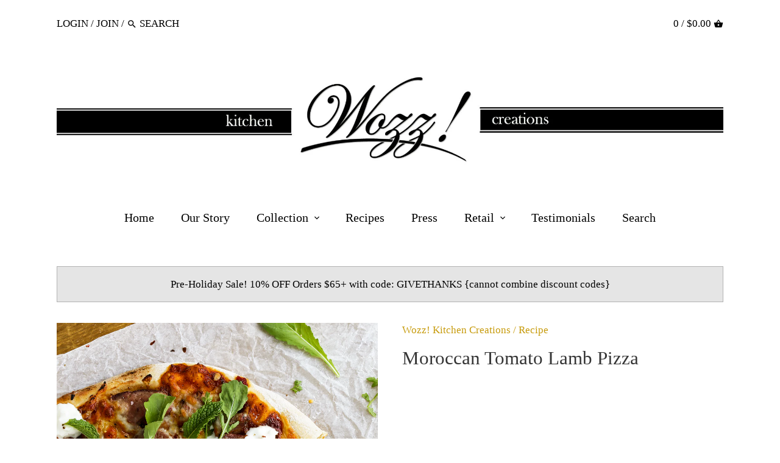

--- FILE ---
content_type: text/html; charset=utf-8
request_url: https://www.wozzkitchencreations.com/collections/recipe-collection-cooking-sauces-gift-set/products/moroccan-tomato-lamb-pizza
body_size: 26694
content:
<!doctype html>
<html class="no-js">
<head>
  <!-- Google Tag Manager -->
<script>(function(w,d,s,l,i){w[l]=w[l]||[];w[l].push({'gtm.start':
new Date().getTime(),event:'gtm.js'});var f=d.getElementsByTagName(s)[0],
j=d.createElement(s),dl=l!='dataLayer'?'&l='+l:'';j.async=true;j.src=
'https://www.googletagmanager.com/gtm.js?id='+i+dl;f.parentNode.insertBefore(j,f);
})(window,document,'script','dataLayer','GTM-M9SC8QV');</script>
<!-- End Google Tag Manager -->
<script>(function(w,d,t,r,u){var f,n,i;w[u]=w[u]||[],f=function(){var o={ti:"17211965", enableAutoSpaTracking: true};o.q=w[u],w[u]=new UET(o),w[u].push("pageLoad")},n=d.createElement(t),n.src=r,n.async=1,n.onload=n.onreadystatechange=function(){var s=this.readyState;s&&s!=="loaded"&&s!=="complete"||(f(),n.onload=n.onreadystatechange=null)},i=d.getElementsByTagName(t)[0],i.parentNode.insertBefore(n,i)})(window,document,"script","//bat.bing.com/bat.js","uetq");</script>
  <!-- Global site tag (gtag.js) - Google Analytics -->
<script async src="https://www.googletagmanager.com/gtag/js?id=G-8XFR2SQ6N8"></script>
<script>
  window.dataLayer = window.dataLayer || [];
  function gtag(){dataLayer.push(arguments);}
  gtag('js', new Date());

  gtag('config', 'G-8XFR2SQ6N8');
</script>
  <!-- Global site tag (gtag.js) - Google Ads -->
<script async src="https://www.googletagmanager.com/gtag/js?id=AW-989616039"></script>
<script>
  window.dataLayer = window.dataLayer || [];
  function gtag(){dataLayer.push(arguments);}
  gtag('js', new Date());

  gtag('config', 'AW-989616039');
</script>

  <!-- Global site tag (gtag.js) - Google Analytics -->
<script async src="https://www.googletagmanager.com/gtag/js?id=UA-40944419-1"></script>
<script>
  window.dataLayer = window.dataLayer || [];
  function gtag(){dataLayer.push(arguments);}
  gtag('js', new Date());

  gtag('config', 'UA-40944419-1');
</script>

  <!-- Canopy v2.0.7 -->
  <meta charset="utf-8" />
  <meta name="viewport" content="width=device-width,initial-scale=1.0" />
  <meta name="theme-color" content="#c79b0c">
  <meta http-equiv="X-UA-Compatible" content="IE=edge,chrome=1">
  
  
  
  <title>
  Moroccan Tomato Lamb Pizza | Wozz! Kitchen Creations
  </title>

  
  <meta name="description" content="Moroccan Tomato Lamb Pizza  Fresh pizza dough is topped with our Moroccan Tomato Onion Sauce, sliced grilled lamb, mozzarella cheese and finished with a yogurt feta sauce, fresh mint and arugula.  Our Moroccan Tomato Onion Relish and Simmer Sauce adds such a depth of flavor to this pizza, it&#39;s made with tomatoes and on" />
  

  <link rel="canonical" href="https://www.wozzkitchencreations.com/products/moroccan-tomato-lamb-pizza" />

  


  <meta property="og:type" content="product" />
  <meta property="og:title" content="Moroccan Tomato Lamb Pizza" />
  
  <meta property="og:image" content="http://www.wozzkitchencreations.com/cdn/shop/products/MoroccanLambPizza_grande.png?v=1591030421" />
  <meta property="og:image:secure_url" content="https://www.wozzkitchencreations.com/cdn/shop/products/MoroccanLambPizza_grande.png?v=1591030421" />
  
  <meta property="og:image" content="http://www.wozzkitchencreations.com/cdn/shop/products/MoroccanTomatoOnionRelish_Wozz_1_grande.jpg?v=1591030507" />
  <meta property="og:image:secure_url" content="https://www.wozzkitchencreations.com/cdn/shop/products/MoroccanTomatoOnionRelish_Wozz_1_grande.jpg?v=1591030507" />
  
  <meta property="og:price:amount" content="0.00" />
  <meta property="og:price:currency" content="USD" />



<meta property="og:description" content="Moroccan Tomato Lamb Pizza  Fresh pizza dough is topped with our Moroccan Tomato Onion Sauce, sliced grilled lamb, mozzarella cheese and finished with a yogurt feta sauce, fresh mint and arugula.  Our Moroccan Tomato Onion Relish and Simmer Sauce adds such a depth of flavor to this pizza, it&#39;s made with tomatoes and on" />

<meta property="og:url" content="https://www.wozzkitchencreations.com/products/moroccan-tomato-lamb-pizza" />
<meta property="og:site_name" content="Wozz! Kitchen Creations" />

  


  <meta name="twitter:card" content="summary">


  <meta name="twitter:title" content="Moroccan Tomato Lamb Pizza">
  <meta name="twitter:description" content="Moroccan Tomato Lamb Pizza 
Fresh pizza dough is topped with our Moroccan Tomato Onion Sauce, sliced grilled lamb, mozzarella cheese and finished with a yogurt feta sauce, fresh mint and arugula. 
Our">
  <meta name="twitter:image" content="https://www.wozzkitchencreations.com/cdn/shop/products/MoroccanLambPizza_grande.png?v=1591030421">
  <meta name="twitter:image:width" content="600">
  <meta name="twitter:image:height" content="600">

  
  






  <link href="//www.wozzkitchencreations.com/cdn/shop/t/16/assets/styles.scss.css?v=166170760830691949831696428081" rel="stylesheet" type="text/css" media="all" />
  
  <script src="//ajax.googleapis.com/ajax/libs/jquery/1.9.1/jquery.min.js" type="text/javascript"></script>

  <script src="//www.wozzkitchencreations.com/cdn/shopifycloud/storefront/assets/themes_support/option_selection-b017cd28.js" type="text/javascript"></script>
  <script src="//www.wozzkitchencreations.com/cdn/shopifycloud/storefront/assets/themes_support/api.jquery-7ab1a3a4.js" type="text/javascript"></script>

  
  <script>(function(w,d,t,r,u){var f,n,i;w[u]=w[u]||[],f=function(){var o={ti:"17211965", enableAutoSpaTracking: true};o.q=w[u],w[u]=new UET(o),w[u].push("pageLoad")},n=d.createElement(t),n.src=r,n.async=1,n.onload=n.onreadystatechange=function(){var s=this.readyState;s&&s!=="loaded"&&s!=="complete"||(f(),n.onload=n.onreadystatechange=null)},i=d.getElementsByTagName(t)[0],i.parentNode.insertBefore(n,i)})(window,document,"script","//bat.bing.com/bat.js","uetq");</script>
  <script>
    (function(w,d,t,r,u)
    {
        var f,n,i;
        w[u]=w[u]||[],f=function()
        {
            var o={ti:"211052816", tm:"shpfy_ui", enableAutoSpaTracking: true};
            o.q=w[u],w[u]=new UET(o),w[u].push("pageLoad")
        },
        n=d.createElement(t),n.src=r,n.async=1,n.onload=n.onreadystatechange=function()
        {
            var s=this.readyState;
            s&&s!=="loaded"&&s!=="complete"||(f(),n.onload=n.onreadystatechange=null)
        },
        i=d.getElementsByTagName(t)[0],i.parentNode.insertBefore(n,i)
    })
    (window,document,"script","//bat.bing.com/bat.js","uetq");
</script>
  <script>window.performance && window.performance.mark && window.performance.mark('shopify.content_for_header.start');</script><meta name="google-site-verification" content="MvHd84d_ztH24HbPdrJD4TPcvX5Zghui_fmb1ocEkkg">
<meta name="facebook-domain-verification" content="slq7vkxjyb1rhv7yvlyk958bwrvya9">
<meta id="shopify-digital-wallet" name="shopify-digital-wallet" content="/812112/digital_wallets/dialog">
<meta name="shopify-checkout-api-token" content="58f1ab28ea17d87a96020f4fb92a98b2">
<meta id="in-context-paypal-metadata" data-shop-id="812112" data-venmo-supported="false" data-environment="production" data-locale="en_US" data-paypal-v4="true" data-currency="USD">
<link rel="alternate" type="application/json+oembed" href="https://www.wozzkitchencreations.com/products/moroccan-tomato-lamb-pizza.oembed">
<script async="async" src="/checkouts/internal/preloads.js?locale=en-US"></script>
<link rel="preconnect" href="https://shop.app" crossorigin="anonymous">
<script async="async" src="https://shop.app/checkouts/internal/preloads.js?locale=en-US&shop_id=812112" crossorigin="anonymous"></script>
<script id="apple-pay-shop-capabilities" type="application/json">{"shopId":812112,"countryCode":"US","currencyCode":"USD","merchantCapabilities":["supports3DS"],"merchantId":"gid:\/\/shopify\/Shop\/812112","merchantName":"Wozz! Kitchen Creations","requiredBillingContactFields":["postalAddress","email"],"requiredShippingContactFields":["postalAddress","email"],"shippingType":"shipping","supportedNetworks":["visa","masterCard","amex","discover","elo","jcb"],"total":{"type":"pending","label":"Wozz! Kitchen Creations","amount":"1.00"},"shopifyPaymentsEnabled":true,"supportsSubscriptions":true}</script>
<script id="shopify-features" type="application/json">{"accessToken":"58f1ab28ea17d87a96020f4fb92a98b2","betas":["rich-media-storefront-analytics"],"domain":"www.wozzkitchencreations.com","predictiveSearch":true,"shopId":812112,"locale":"en"}</script>
<script>var Shopify = Shopify || {};
Shopify.shop = "wozz-kitchen-creations.myshopify.com";
Shopify.locale = "en";
Shopify.currency = {"active":"USD","rate":"1.0"};
Shopify.country = "US";
Shopify.theme = {"name":"Canopy - Clean Canvas recipe updates","id":82908250158,"schema_name":"Canopy","schema_version":"2.0.7","theme_store_id":732,"role":"main"};
Shopify.theme.handle = "null";
Shopify.theme.style = {"id":null,"handle":null};
Shopify.cdnHost = "www.wozzkitchencreations.com/cdn";
Shopify.routes = Shopify.routes || {};
Shopify.routes.root = "/";</script>
<script type="module">!function(o){(o.Shopify=o.Shopify||{}).modules=!0}(window);</script>
<script>!function(o){function n(){var o=[];function n(){o.push(Array.prototype.slice.apply(arguments))}return n.q=o,n}var t=o.Shopify=o.Shopify||{};t.loadFeatures=n(),t.autoloadFeatures=n()}(window);</script>
<script>
  window.ShopifyPay = window.ShopifyPay || {};
  window.ShopifyPay.apiHost = "shop.app\/pay";
  window.ShopifyPay.redirectState = null;
</script>
<script id="shop-js-analytics" type="application/json">{"pageType":"product"}</script>
<script defer="defer" async type="module" src="//www.wozzkitchencreations.com/cdn/shopifycloud/shop-js/modules/v2/client.init-shop-cart-sync_D0dqhulL.en.esm.js"></script>
<script defer="defer" async type="module" src="//www.wozzkitchencreations.com/cdn/shopifycloud/shop-js/modules/v2/chunk.common_CpVO7qML.esm.js"></script>
<script type="module">
  await import("//www.wozzkitchencreations.com/cdn/shopifycloud/shop-js/modules/v2/client.init-shop-cart-sync_D0dqhulL.en.esm.js");
await import("//www.wozzkitchencreations.com/cdn/shopifycloud/shop-js/modules/v2/chunk.common_CpVO7qML.esm.js");

  window.Shopify.SignInWithShop?.initShopCartSync?.({"fedCMEnabled":true,"windoidEnabled":true});

</script>
<script>
  window.Shopify = window.Shopify || {};
  if (!window.Shopify.featureAssets) window.Shopify.featureAssets = {};
  window.Shopify.featureAssets['shop-js'] = {"shop-cart-sync":["modules/v2/client.shop-cart-sync_D9bwt38V.en.esm.js","modules/v2/chunk.common_CpVO7qML.esm.js"],"init-fed-cm":["modules/v2/client.init-fed-cm_BJ8NPuHe.en.esm.js","modules/v2/chunk.common_CpVO7qML.esm.js"],"init-shop-email-lookup-coordinator":["modules/v2/client.init-shop-email-lookup-coordinator_pVrP2-kG.en.esm.js","modules/v2/chunk.common_CpVO7qML.esm.js"],"shop-cash-offers":["modules/v2/client.shop-cash-offers_CNh7FWN-.en.esm.js","modules/v2/chunk.common_CpVO7qML.esm.js","modules/v2/chunk.modal_DKF6x0Jh.esm.js"],"init-shop-cart-sync":["modules/v2/client.init-shop-cart-sync_D0dqhulL.en.esm.js","modules/v2/chunk.common_CpVO7qML.esm.js"],"init-windoid":["modules/v2/client.init-windoid_DaoAelzT.en.esm.js","modules/v2/chunk.common_CpVO7qML.esm.js"],"shop-toast-manager":["modules/v2/client.shop-toast-manager_1DND8Tac.en.esm.js","modules/v2/chunk.common_CpVO7qML.esm.js"],"pay-button":["modules/v2/client.pay-button_CFeQi1r6.en.esm.js","modules/v2/chunk.common_CpVO7qML.esm.js"],"shop-button":["modules/v2/client.shop-button_Ca94MDdQ.en.esm.js","modules/v2/chunk.common_CpVO7qML.esm.js"],"shop-login-button":["modules/v2/client.shop-login-button_DPYNfp1Z.en.esm.js","modules/v2/chunk.common_CpVO7qML.esm.js","modules/v2/chunk.modal_DKF6x0Jh.esm.js"],"avatar":["modules/v2/client.avatar_BTnouDA3.en.esm.js"],"shop-follow-button":["modules/v2/client.shop-follow-button_BMKh4nJE.en.esm.js","modules/v2/chunk.common_CpVO7qML.esm.js","modules/v2/chunk.modal_DKF6x0Jh.esm.js"],"init-customer-accounts-sign-up":["modules/v2/client.init-customer-accounts-sign-up_CJXi5kRN.en.esm.js","modules/v2/client.shop-login-button_DPYNfp1Z.en.esm.js","modules/v2/chunk.common_CpVO7qML.esm.js","modules/v2/chunk.modal_DKF6x0Jh.esm.js"],"init-shop-for-new-customer-accounts":["modules/v2/client.init-shop-for-new-customer-accounts_BoBxkgWu.en.esm.js","modules/v2/client.shop-login-button_DPYNfp1Z.en.esm.js","modules/v2/chunk.common_CpVO7qML.esm.js","modules/v2/chunk.modal_DKF6x0Jh.esm.js"],"init-customer-accounts":["modules/v2/client.init-customer-accounts_DCuDTzpR.en.esm.js","modules/v2/client.shop-login-button_DPYNfp1Z.en.esm.js","modules/v2/chunk.common_CpVO7qML.esm.js","modules/v2/chunk.modal_DKF6x0Jh.esm.js"],"checkout-modal":["modules/v2/client.checkout-modal_U_3e4VxF.en.esm.js","modules/v2/chunk.common_CpVO7qML.esm.js","modules/v2/chunk.modal_DKF6x0Jh.esm.js"],"lead-capture":["modules/v2/client.lead-capture_DEgn0Z8u.en.esm.js","modules/v2/chunk.common_CpVO7qML.esm.js","modules/v2/chunk.modal_DKF6x0Jh.esm.js"],"shop-login":["modules/v2/client.shop-login_CoM5QKZ_.en.esm.js","modules/v2/chunk.common_CpVO7qML.esm.js","modules/v2/chunk.modal_DKF6x0Jh.esm.js"],"payment-terms":["modules/v2/client.payment-terms_BmrqWn8r.en.esm.js","modules/v2/chunk.common_CpVO7qML.esm.js","modules/v2/chunk.modal_DKF6x0Jh.esm.js"]};
</script>
<script>(function() {
  var isLoaded = false;
  function asyncLoad() {
    if (isLoaded) return;
    isLoaded = true;
    var urls = ["https:\/\/chimpstatic.com\/mcjs-connected\/js\/users\/7e1835bb674f391585794c2ee\/1d22e37592e3799c5505fc266.js?shop=wozz-kitchen-creations.myshopify.com","https:\/\/statics2.kudobuzz.com\/widgets\/widgetloader.js?uid=1090537641be100ae9a8baaae8d203f14aedf884d2973352e270149e2ee405fcbb9158a7a56380e80c8295779251615700\u0026shop=wozz-kitchen-creations.myshopify.com","https:\/\/chimpstatic.com\/mcjs-connected\/js\/users\/7e1835bb674f391585794c2ee\/b0548240349fb32b2f32699b4.js?shop=wozz-kitchen-creations.myshopify.com"];
    for (var i = 0; i < urls.length; i++) {
      var s = document.createElement('script');
      s.type = 'text/javascript';
      s.async = true;
      s.src = urls[i];
      var x = document.getElementsByTagName('script')[0];
      x.parentNode.insertBefore(s, x);
    }
  };
  if(window.attachEvent) {
    window.attachEvent('onload', asyncLoad);
  } else {
    window.addEventListener('load', asyncLoad, false);
  }
})();</script>
<script id="__st">var __st={"a":812112,"offset":-18000,"reqid":"33c20c73-aac5-4c14-b257-dac06aa6bf45-1763794587","pageurl":"www.wozzkitchencreations.com\/collections\/recipe-collection-cooking-sauces-gift-set\/products\/moroccan-tomato-lamb-pizza","u":"dcfe3f525155","p":"product","rtyp":"product","rid":4577235632174};</script>
<script>window.ShopifyPaypalV4VisibilityTracking = true;</script>
<script id="captcha-bootstrap">!function(){'use strict';const t='contact',e='account',n='new_comment',o=[[t,t],['blogs',n],['comments',n],[t,'customer']],c=[[e,'customer_login'],[e,'guest_login'],[e,'recover_customer_password'],[e,'create_customer']],r=t=>t.map((([t,e])=>`form[action*='/${t}']:not([data-nocaptcha='true']) input[name='form_type'][value='${e}']`)).join(','),a=t=>()=>t?[...document.querySelectorAll(t)].map((t=>t.form)):[];function s(){const t=[...o],e=r(t);return a(e)}const i='password',u='form_key',d=['recaptcha-v3-token','g-recaptcha-response','h-captcha-response',i],f=()=>{try{return window.sessionStorage}catch{return}},m='__shopify_v',_=t=>t.elements[u];function p(t,e,n=!1){try{const o=window.sessionStorage,c=JSON.parse(o.getItem(e)),{data:r}=function(t){const{data:e,action:n}=t;return t[m]||n?{data:e,action:n}:{data:t,action:n}}(c);for(const[e,n]of Object.entries(r))t.elements[e]&&(t.elements[e].value=n);n&&o.removeItem(e)}catch(o){console.error('form repopulation failed',{error:o})}}const l='form_type',E='cptcha';function T(t){t.dataset[E]=!0}const w=window,h=w.document,L='Shopify',v='ce_forms',y='captcha';let A=!1;((t,e)=>{const n=(g='f06e6c50-85a8-45c8-87d0-21a2b65856fe',I='https://cdn.shopify.com/shopifycloud/storefront-forms-hcaptcha/ce_storefront_forms_captcha_hcaptcha.v1.5.2.iife.js',D={infoText:'Protected by hCaptcha',privacyText:'Privacy',termsText:'Terms'},(t,e,n)=>{const o=w[L][v],c=o.bindForm;if(c)return c(t,g,e,D).then(n);var r;o.q.push([[t,g,e,D],n]),r=I,A||(h.body.append(Object.assign(h.createElement('script'),{id:'captcha-provider',async:!0,src:r})),A=!0)});var g,I,D;w[L]=w[L]||{},w[L][v]=w[L][v]||{},w[L][v].q=[],w[L][y]=w[L][y]||{},w[L][y].protect=function(t,e){n(t,void 0,e),T(t)},Object.freeze(w[L][y]),function(t,e,n,w,h,L){const[v,y,A,g]=function(t,e,n){const i=e?o:[],u=t?c:[],d=[...i,...u],f=r(d),m=r(i),_=r(d.filter((([t,e])=>n.includes(e))));return[a(f),a(m),a(_),s()]}(w,h,L),I=t=>{const e=t.target;return e instanceof HTMLFormElement?e:e&&e.form},D=t=>v().includes(t);t.addEventListener('submit',(t=>{const e=I(t);if(!e)return;const n=D(e)&&!e.dataset.hcaptchaBound&&!e.dataset.recaptchaBound,o=_(e),c=g().includes(e)&&(!o||!o.value);(n||c)&&t.preventDefault(),c&&!n&&(function(t){try{if(!f())return;!function(t){const e=f();if(!e)return;const n=_(t);if(!n)return;const o=n.value;o&&e.removeItem(o)}(t);const e=Array.from(Array(32),(()=>Math.random().toString(36)[2])).join('');!function(t,e){_(t)||t.append(Object.assign(document.createElement('input'),{type:'hidden',name:u})),t.elements[u].value=e}(t,e),function(t,e){const n=f();if(!n)return;const o=[...t.querySelectorAll(`input[type='${i}']`)].map((({name:t})=>t)),c=[...d,...o],r={};for(const[a,s]of new FormData(t).entries())c.includes(a)||(r[a]=s);n.setItem(e,JSON.stringify({[m]:1,action:t.action,data:r}))}(t,e)}catch(e){console.error('failed to persist form',e)}}(e),e.submit())}));const S=(t,e)=>{t&&!t.dataset[E]&&(n(t,e.some((e=>e===t))),T(t))};for(const o of['focusin','change'])t.addEventListener(o,(t=>{const e=I(t);D(e)&&S(e,y())}));const B=e.get('form_key'),M=e.get(l),P=B&&M;t.addEventListener('DOMContentLoaded',(()=>{const t=y();if(P)for(const e of t)e.elements[l].value===M&&p(e,B);[...new Set([...A(),...v().filter((t=>'true'===t.dataset.shopifyCaptcha))])].forEach((e=>S(e,t)))}))}(h,new URLSearchParams(w.location.search),n,t,e,['guest_login'])})(!0,!0)}();</script>
<script integrity="sha256-52AcMU7V7pcBOXWImdc/TAGTFKeNjmkeM1Pvks/DTgc=" data-source-attribution="shopify.loadfeatures" defer="defer" src="//www.wozzkitchencreations.com/cdn/shopifycloud/storefront/assets/storefront/load_feature-81c60534.js" crossorigin="anonymous"></script>
<script crossorigin="anonymous" defer="defer" src="//www.wozzkitchencreations.com/cdn/shopifycloud/storefront/assets/shopify_pay/storefront-65b4c6d7.js?v=20250812"></script>
<script data-source-attribution="shopify.dynamic_checkout.dynamic.init">var Shopify=Shopify||{};Shopify.PaymentButton=Shopify.PaymentButton||{isStorefrontPortableWallets:!0,init:function(){window.Shopify.PaymentButton.init=function(){};var t=document.createElement("script");t.src="https://www.wozzkitchencreations.com/cdn/shopifycloud/portable-wallets/latest/portable-wallets.en.js",t.type="module",document.head.appendChild(t)}};
</script>
<script data-source-attribution="shopify.dynamic_checkout.buyer_consent">
  function portableWalletsHideBuyerConsent(e){var t=document.getElementById("shopify-buyer-consent"),n=document.getElementById("shopify-subscription-policy-button");t&&n&&(t.classList.add("hidden"),t.setAttribute("aria-hidden","true"),n.removeEventListener("click",e))}function portableWalletsShowBuyerConsent(e){var t=document.getElementById("shopify-buyer-consent"),n=document.getElementById("shopify-subscription-policy-button");t&&n&&(t.classList.remove("hidden"),t.removeAttribute("aria-hidden"),n.addEventListener("click",e))}window.Shopify?.PaymentButton&&(window.Shopify.PaymentButton.hideBuyerConsent=portableWalletsHideBuyerConsent,window.Shopify.PaymentButton.showBuyerConsent=portableWalletsShowBuyerConsent);
</script>
<script data-source-attribution="shopify.dynamic_checkout.cart.bootstrap">document.addEventListener("DOMContentLoaded",(function(){function t(){return document.querySelector("shopify-accelerated-checkout-cart, shopify-accelerated-checkout")}if(t())Shopify.PaymentButton.init();else{new MutationObserver((function(e,n){t()&&(Shopify.PaymentButton.init(),n.disconnect())})).observe(document.body,{childList:!0,subtree:!0})}}));
</script>
<link id="shopify-accelerated-checkout-styles" rel="stylesheet" media="screen" href="https://www.wozzkitchencreations.com/cdn/shopifycloud/portable-wallets/latest/accelerated-checkout-backwards-compat.css" crossorigin="anonymous">
<style id="shopify-accelerated-checkout-cart">
        #shopify-buyer-consent {
  margin-top: 1em;
  display: inline-block;
  width: 100%;
}

#shopify-buyer-consent.hidden {
  display: none;
}

#shopify-subscription-policy-button {
  background: none;
  border: none;
  padding: 0;
  text-decoration: underline;
  font-size: inherit;
  cursor: pointer;
}

#shopify-subscription-policy-button::before {
  box-shadow: none;
}

      </style>

<script>window.performance && window.performance.mark && window.performance.mark('shopify.content_for_header.end');</script>
  
  <script>
    document.documentElement.className = document.documentElement.className.replace('no-js', '');
    Shopify.money_format = "${{amount}}";
    window.theme = window.theme || {};
    theme.money_format = "${{amount}}";
    theme.productData = {};
  </script>
<!-- BEGIN app block: shopify://apps/ta-banner-pop-up/blocks/bss-banner-popup/2db47c8b-7637-4260-aa84-586b08e92aea --><script id='bss-banner-config-data'>
	if(typeof BSS_BP == "undefined") {
	  	window.BSS_BP = {
			shop_id: "7633",
			is_watermark: "true",
			customer: null,
			shopDomain: "wozz-kitchen-creations.myshopify.com",
			storefrontAccessToken: "9ee856e294f42c63eadfc500df42bb32",
			popup: {
				configs: [],
			},
			banner: {
				configs: []
			},
			window_popup: {
				configs: []
			},
			popupSettings: {
				delay_time: 2,
				gap_time: 3,
			},
			page_type: "product",
			productPageId: "4577235632174",
			collectionPageId: "274197872686",
			noImageAvailableImgUrl: "https://cdn.shopify.com/extensions/019a9f76-7ff6-74fd-8bb0-c42c7d3c4fca/banner-popup-tae-302/assets/no-image-available.png",
			currentLocale: {
				name: "English",
				primary: true,
				iso_code: "en",
			},
			country: {
				name: "United States",
				iso_code: "US",
				currencySymbol: "$"
			},
			is_locked: false,
			partner_development: false,
			excluded_ips: '[]',
		}
		Object.defineProperty(BSS_BP, 'plan_code', {
			enumerable: false,
			configurable: false,
			writable: false,
			value: "free",
		});
		Object.defineProperty(BSS_BP, 'is_exceed_quota', {
			enumerable: false,
			configurable: false,
			writable: false,
			value: "",
		});
		Object.defineProperty(BSS_BP, 'is_legacy', {
			enumerable: false,
			configurable: false,
			writable: false,
			value: "true",
		});

		

				
			<!-- BEGIN app snippet: banner-config -->
BSS_BP.banner.configs = [].concat({"id":6883,"shop_id":7633,"banner_type":2,"name":"Untitled banner","priority":1,"enable":true,"position":0,"customer_type":0,"product_type":0,"excl_product_type":0,"excl_customer_type":0,"enable_allowed_countries":false,"enable_fixed_time":false,"enable_visibility_date":false,"close_button":false,"is_fixed":false,"countries":"","country_type":0,"exclude_countries":null,"fixed_time":"{}","from_date":"2025-03-30T14:58:09.000Z","to_date":"2025-03-30T14:58:09.000Z","enable_to_date":true,"customer_ids":"","customer_tags":"","collections":"","product_ids":"","tags":"","excl_customer_ids":"","excl_customer_tags":"","excl_product_ids":"","excl_tags":"","pages":"all","specific_pages":"","enable_excl_pages":false,"excl_pages":"","show_device":"desktop","btn_close_color":"#ffffff","show_arrow":false,"btn_arrow_color":"#ffffff","enable_language":false,"allowed_languages":"","custom_css":"","delay_type":0,"delay_time":0,"delay_time_seconds":0,"show_again_type":0,"show_again_time":0,"collection_type":0,"collection_ids":"","excl_product_collections":"","is_deleted":false,"created_at":"2025-03-30T15:33:12.615Z","updated_at":"2025-11-20T14:36:07.930Z","email_integrations":{"klaviyo":{"listId":"","enabled":false},"shopify":{"tags":"BSSbanner","enabled":true}},"multi_config":null,"added_to_cart_items":[],"font_scale_enabled":false,"font_scale":0,"banner_templates":[{"id":6867,"banner_id":6883,"template":0,"banner_text":"[{\"type\":0,\"content\":\"<span style=\\\"font-size: 16px;\\\"><strong><span style=\\\"font-size: 16px;\\\"><strong><span style=\\\"font-size: 16px;\\\"><strong><span style=\\\"font-size: 16px;\\\"><strong><span style=\\\"font-size: 16px;\\\"><strong><span style=\\\"font-size: 16px;\\\"><strong><span style=\\\"font-size: 16px;\\\"><strong><span style=\\\"font-size: 16px;\\\"><strong>DIP DRESS SIMMER CREATE & COOK WITH WOZZ!</strong></span></strong></span></strong></span></strong></span></strong></span></strong></span></strong></span></strong></span>\",\"size\":14,\"image_url_cdn\":\"\"},{\"type\":1,\"content\":\"https://shopify-production-sale-pop-up.s3.us-east-1.amazonaws.com/bss_bp/customer_images/7633/c3d7f21f-d9a2-408b-aaf2-31298816d5ff_knife-fork-spoon-wozz2.png\",\"size\":35,\"image_url_cdn\":\"https://cdn.shopify.com/s/files/1/0081/2112/files/app-bss-banner-popup_c3d7f21f-d9a2-408b-aaf2-31298816d5ff_knife-fork-spoon-wozz2.png?v=1743354289\"},{\"type\":0,\"content\":\"<span style=\\\"font-size: 16px;\\\"><strong><span style=\\\"font-size: 16px;\\\"><strong><span style=\\\"font-size: 16px;\\\"><strong><span style=\\\"font-size: 16px;\\\"><strong><span style=\\\"font-size: 16px;\\\"><strong><p style=\\\"font-size: 13px;\\\"><span style=\\\"font-size: 16px\\\"><strong>EXCITING NEWS!  WE HAVE BEEN NOMINATED FOR A 2026 Sofi GOLD AWARD</strong></span></p></strong></span></strong></span></strong></span></strong></span></strong></span>\",\"size\":28,\"image_url_cdn\":\"\"},{\"type\":1,\"content\":\"https://shopify-production-sale-pop-up.s3.us-east-1.amazonaws.com/bss_bp/customer_images/7633/db43b94d-2763-4a77-900d-84071318a4da_knife-fork-spoon-wozz1.png\",\"size\":35,\"image_url_cdn\":\"https://cdn.shopify.com/s/files/1/0081/2112/files/app-bss-banner-popup_db43b94d-2763-4a77-900d-84071318a4da_knife-fork-spoon-wozz1.png?v=1760630299\"},{\"type\":0,\"content\":\"<p style=\\\"font-size: 13px;\\\"><span style=\\\"font-size: 16px\\\"><strong>10% OFF ORDERS $65+ with code:  GIVETHANKS</strong></span></p>\",\"size\":28,\"image_url_cdn\":\"\"}]","clickable":false,"redirect_url":null,"bg_type":0,"bg_color":"#245654","bg_opacity":100,"bg_gradient":"{\"color1\":\"#186C57\",\"color2\":\"#186C57\"}","bg_preset":0,"bg_img_url_cdn":null,"bg_img_url_s3":"https://production-banner-bucket.s3.us-east-2.amazonaws.com/bss_bp/customer_images/recovery/123-geometric-triangles-blue.png","bg_img_path_name":null,"bg_size":"auto","text_format":2,"font_color":"#ffffff","font_size":16,"font_size_button":13,"font_family":"Adamina","font_url":"https://banner-sale-popup.tech-arms.io/fonts/Adamina.ttf","font_url_cdn":"https://cdn.shopify.com/s/files/1/0081/2112/files/Adamina_b0f1422b-dbeb-4de0-a3bc-7f705760e038.ttf?v=1763649365","act_type":0,"act_text":"<span style=\"font-size: 13px\">SHOP NOW</span>","btn_style":2,"act_content_color":"#000000","btn_text_color":"#ffffff","countdown_start_time":"Tue Nov 19 2024 17:59:00 GMT-0500 (Eastern Standard Time)","countdown_end_time":"Sun Mar 30 2025 22:58:09 GMT-0400 (Eastern Daylight Time)","act_timer_end":0,"timer_color":"{\"background\":\"#494949\",\"text\":\"#ffffff\"}","trans_countdown":"{\"day\":\"Days\",\"hours\":\"Hrs\",\"minute\":\"Mins\",\"second\":\"Secs\"}","animation_type":1,"animation_duration":"3","animation_hover_pause":true,"font_size_countdown":20,"countdown_type":0,"countdown_format":"dd:hh:mm:ss","countdown_daily":"{\"from_time\":\"00:00\",\"to_time\":\"23:59\"}","countdown_interval":"{\"start_time\":\"Sun Mar 30 2025 10:58:00 GMT-0400 (Eastern Daylight Time)\",\"countdown_length\":{\"days\":31,\"hours\":0,\"minutes\":0},\"break_length\":{\"days\":31,\"hours\":0,\"minutes\":0}}","bg_padding":10,"bg_padding_bottom":10,"bg_padding_left":0,"bg_padding_right":0,"mobile_padding_enabled":false,"mb_bg_padding":"12px 0px 12px 0px","content_gap":36,"font_scale_enabled":true,"font_scale":0,"border_width":"0px 0px 0px 0px","border_radius":"0px 0px 0px 0px","border_style":0,"border_color":"#000000","content_order":null,"btn_copy":"{\"text_copy\":\"\",\"success_mess\":\"COPIED ✅\"}","discount_id":"","discount_style":"{\"border\":7,\"background\":\"#ffffff\",\"text_color\":\"#ffffff\",\"font_size\":13}","selected_template":null,"modified_fields":{"act_text":true,"act_type":true,"btn_copy":true,"clickable":true,"banner_text":true,"coupon_code":true,"discount_id":true,"redirect_url":true,"translations":true,"content_order":true,"enable_coupon":true,"free_shipping_goal":true},"enable_coupon":false,"coupon_source":0,"coupon_code":"","btn_settings":null,"countdown_evergreen":{"days":0,"hours":0,"minutes":15},"digit_style":"0","auto_apply_discount":false,"free_shipping_goal":{},"form_structure":null,"button_styles":null,"slide_config":null,"created_at":"2025-03-30T15:33:12.615Z","updated_at":"2025-03-30T15:33:12.615Z"}]},);


BSS_BP.banner.dictionary = {};
<!-- END app snippet -->
			<!-- BEGIN app snippet: sale-popup-config -->

  BSS_BP.popupSettings = {"delay_time":2,"gap_time":3};




BSS_BP.popup.configs = [].concat();

BSS_BP.popup.dictionary = {};<!-- END app snippet -->
			<!-- BEGIN app snippet: window-popup-config -->
BSS_BP.window_popup.configs = [].concat();


BSS_BP.window_popup.dictionary = {};<!-- END app snippet -->
		

	}
</script>
<!-- BEGIN app snippet: support-code -->

	<script id="bss-banner-support-script">
		
function bss_banner_fixSupportForStickyBannerOverlayHeader(height) {
          const mediaQuery = window.matchMedia('(max-width: 768px)');
          const runningBanner = document.querySelector("[bss-banner][position='top']")
          const bannerWrapper = runningBanner.shadowRoot.querySelector(".banner-wrapper");
          let heightbanner = 0
          setTimeout(() => {
              heightbanner = bannerWrapper.getBoundingClientRect().height;
              if(mediaQuery.matches) {
                  const toolbar = document.querySelector(".toolbar.docked");
                  const pageHeader = document.querySelector(".page-header");
                  if(toolbar) {          
                        toolbar.style.top = `${heightbanner}px`;      
                  }
                  // if(pageHeader) {           
                  //       const oldPaddingTop = parseInt(pageHeader.style.paddingTop.slice(0, -2));
                  //       const newPaddingTop = oldPaddingTop + heightbanner;
                  //       pageHeader.style.paddingTop = `${newPaddingTop}px`
                  //       console.log('pageHeader.style.paddingTop',pageHeader.style.paddingTop)
                  // }
              }
       }, 2000);
}

		if(typeof bssBannerGlobalCss != "undefined") {
			const supportStyle = document.createElement("style");
			supportStyle.id = "bss-banner-support-style";
			supportStyle.innerHTML = bssBannerGlobalCss;
			document.head.appendChild(supportStyle);
		}
	</script>
<!-- END app snippet -->


	<script id="init_script" defer src="https://cdn.shopify.com/extensions/019a9f76-7ff6-74fd-8bb0-c42c7d3c4fca/banner-popup-tae-302/assets/bss.bp.index.js"></script>


<!-- END app block --><link href="https://monorail-edge.shopifysvc.com" rel="dns-prefetch">
<script>(function(){if ("sendBeacon" in navigator && "performance" in window) {try {var session_token_from_headers = performance.getEntriesByType('navigation')[0].serverTiming.find(x => x.name == '_s').description;} catch {var session_token_from_headers = undefined;}var session_cookie_matches = document.cookie.match(/_shopify_s=([^;]*)/);var session_token_from_cookie = session_cookie_matches && session_cookie_matches.length === 2 ? session_cookie_matches[1] : "";var session_token = session_token_from_headers || session_token_from_cookie || "";function handle_abandonment_event(e) {var entries = performance.getEntries().filter(function(entry) {return /monorail-edge.shopifysvc.com/.test(entry.name);});if (!window.abandonment_tracked && entries.length === 0) {window.abandonment_tracked = true;var currentMs = Date.now();var navigation_start = performance.timing.navigationStart;var payload = {shop_id: 812112,url: window.location.href,navigation_start,duration: currentMs - navigation_start,session_token,page_type: "product"};window.navigator.sendBeacon("https://monorail-edge.shopifysvc.com/v1/produce", JSON.stringify({schema_id: "online_store_buyer_site_abandonment/1.1",payload: payload,metadata: {event_created_at_ms: currentMs,event_sent_at_ms: currentMs}}));}}window.addEventListener('pagehide', handle_abandonment_event);}}());</script>
<script id="web-pixels-manager-setup">(function e(e,d,r,n,o){if(void 0===o&&(o={}),!Boolean(null===(a=null===(i=window.Shopify)||void 0===i?void 0:i.analytics)||void 0===a?void 0:a.replayQueue)){var i,a;window.Shopify=window.Shopify||{};var t=window.Shopify;t.analytics=t.analytics||{};var s=t.analytics;s.replayQueue=[],s.publish=function(e,d,r){return s.replayQueue.push([e,d,r]),!0};try{self.performance.mark("wpm:start")}catch(e){}var l=function(){var e={modern:/Edge?\/(1{2}[4-9]|1[2-9]\d|[2-9]\d{2}|\d{4,})\.\d+(\.\d+|)|Firefox\/(1{2}[4-9]|1[2-9]\d|[2-9]\d{2}|\d{4,})\.\d+(\.\d+|)|Chrom(ium|e)\/(9{2}|\d{3,})\.\d+(\.\d+|)|(Maci|X1{2}).+ Version\/(15\.\d+|(1[6-9]|[2-9]\d|\d{3,})\.\d+)([,.]\d+|)( \(\w+\)|)( Mobile\/\w+|) Safari\/|Chrome.+OPR\/(9{2}|\d{3,})\.\d+\.\d+|(CPU[ +]OS|iPhone[ +]OS|CPU[ +]iPhone|CPU IPhone OS|CPU iPad OS)[ +]+(15[._]\d+|(1[6-9]|[2-9]\d|\d{3,})[._]\d+)([._]\d+|)|Android:?[ /-](13[3-9]|1[4-9]\d|[2-9]\d{2}|\d{4,})(\.\d+|)(\.\d+|)|Android.+Firefox\/(13[5-9]|1[4-9]\d|[2-9]\d{2}|\d{4,})\.\d+(\.\d+|)|Android.+Chrom(ium|e)\/(13[3-9]|1[4-9]\d|[2-9]\d{2}|\d{4,})\.\d+(\.\d+|)|SamsungBrowser\/([2-9]\d|\d{3,})\.\d+/,legacy:/Edge?\/(1[6-9]|[2-9]\d|\d{3,})\.\d+(\.\d+|)|Firefox\/(5[4-9]|[6-9]\d|\d{3,})\.\d+(\.\d+|)|Chrom(ium|e)\/(5[1-9]|[6-9]\d|\d{3,})\.\d+(\.\d+|)([\d.]+$|.*Safari\/(?![\d.]+ Edge\/[\d.]+$))|(Maci|X1{2}).+ Version\/(10\.\d+|(1[1-9]|[2-9]\d|\d{3,})\.\d+)([,.]\d+|)( \(\w+\)|)( Mobile\/\w+|) Safari\/|Chrome.+OPR\/(3[89]|[4-9]\d|\d{3,})\.\d+\.\d+|(CPU[ +]OS|iPhone[ +]OS|CPU[ +]iPhone|CPU IPhone OS|CPU iPad OS)[ +]+(10[._]\d+|(1[1-9]|[2-9]\d|\d{3,})[._]\d+)([._]\d+|)|Android:?[ /-](13[3-9]|1[4-9]\d|[2-9]\d{2}|\d{4,})(\.\d+|)(\.\d+|)|Mobile Safari.+OPR\/([89]\d|\d{3,})\.\d+\.\d+|Android.+Firefox\/(13[5-9]|1[4-9]\d|[2-9]\d{2}|\d{4,})\.\d+(\.\d+|)|Android.+Chrom(ium|e)\/(13[3-9]|1[4-9]\d|[2-9]\d{2}|\d{4,})\.\d+(\.\d+|)|Android.+(UC? ?Browser|UCWEB|U3)[ /]?(15\.([5-9]|\d{2,})|(1[6-9]|[2-9]\d|\d{3,})\.\d+)\.\d+|SamsungBrowser\/(5\.\d+|([6-9]|\d{2,})\.\d+)|Android.+MQ{2}Browser\/(14(\.(9|\d{2,})|)|(1[5-9]|[2-9]\d|\d{3,})(\.\d+|))(\.\d+|)|K[Aa][Ii]OS\/(3\.\d+|([4-9]|\d{2,})\.\d+)(\.\d+|)/},d=e.modern,r=e.legacy,n=navigator.userAgent;return n.match(d)?"modern":n.match(r)?"legacy":"unknown"}(),u="modern"===l?"modern":"legacy",c=(null!=n?n:{modern:"",legacy:""})[u],f=function(e){return[e.baseUrl,"/wpm","/b",e.hashVersion,"modern"===e.buildTarget?"m":"l",".js"].join("")}({baseUrl:d,hashVersion:r,buildTarget:u}),m=function(e){var d=e.version,r=e.bundleTarget,n=e.surface,o=e.pageUrl,i=e.monorailEndpoint;return{emit:function(e){var a=e.status,t=e.errorMsg,s=(new Date).getTime(),l=JSON.stringify({metadata:{event_sent_at_ms:s},events:[{schema_id:"web_pixels_manager_load/3.1",payload:{version:d,bundle_target:r,page_url:o,status:a,surface:n,error_msg:t},metadata:{event_created_at_ms:s}}]});if(!i)return console&&console.warn&&console.warn("[Web Pixels Manager] No Monorail endpoint provided, skipping logging."),!1;try{return self.navigator.sendBeacon.bind(self.navigator)(i,l)}catch(e){}var u=new XMLHttpRequest;try{return u.open("POST",i,!0),u.setRequestHeader("Content-Type","text/plain"),u.send(l),!0}catch(e){return console&&console.warn&&console.warn("[Web Pixels Manager] Got an unhandled error while logging to Monorail."),!1}}}}({version:r,bundleTarget:l,surface:e.surface,pageUrl:self.location.href,monorailEndpoint:e.monorailEndpoint});try{o.browserTarget=l,function(e){var d=e.src,r=e.async,n=void 0===r||r,o=e.onload,i=e.onerror,a=e.sri,t=e.scriptDataAttributes,s=void 0===t?{}:t,l=document.createElement("script"),u=document.querySelector("head"),c=document.querySelector("body");if(l.async=n,l.src=d,a&&(l.integrity=a,l.crossOrigin="anonymous"),s)for(var f in s)if(Object.prototype.hasOwnProperty.call(s,f))try{l.dataset[f]=s[f]}catch(e){}if(o&&l.addEventListener("load",o),i&&l.addEventListener("error",i),u)u.appendChild(l);else{if(!c)throw new Error("Did not find a head or body element to append the script");c.appendChild(l)}}({src:f,async:!0,onload:function(){if(!function(){var e,d;return Boolean(null===(d=null===(e=window.Shopify)||void 0===e?void 0:e.analytics)||void 0===d?void 0:d.initialized)}()){var d=window.webPixelsManager.init(e)||void 0;if(d){var r=window.Shopify.analytics;r.replayQueue.forEach((function(e){var r=e[0],n=e[1],o=e[2];d.publishCustomEvent(r,n,o)})),r.replayQueue=[],r.publish=d.publishCustomEvent,r.visitor=d.visitor,r.initialized=!0}}},onerror:function(){return m.emit({status:"failed",errorMsg:"".concat(f," has failed to load")})},sri:function(e){var d=/^sha384-[A-Za-z0-9+/=]+$/;return"string"==typeof e&&d.test(e)}(c)?c:"",scriptDataAttributes:o}),m.emit({status:"loading"})}catch(e){m.emit({status:"failed",errorMsg:(null==e?void 0:e.message)||"Unknown error"})}}})({shopId: 812112,storefrontBaseUrl: "https://www.wozzkitchencreations.com",extensionsBaseUrl: "https://extensions.shopifycdn.com/cdn/shopifycloud/web-pixels-manager",monorailEndpoint: "https://monorail-edge.shopifysvc.com/unstable/produce_batch",surface: "storefront-renderer",enabledBetaFlags: ["2dca8a86"],webPixelsConfigList: [{"id":"659554350","configuration":"{\"ti\":\"211052816\",\"endpoint\":\"https:\/\/bat.bing.com\/action\/0\"}","eventPayloadVersion":"v1","runtimeContext":"STRICT","scriptVersion":"5ee93563fe31b11d2d65e2f09a5229dc","type":"APP","apiClientId":2997493,"privacyPurposes":["ANALYTICS","MARKETING","SALE_OF_DATA"],"dataSharingAdjustments":{"protectedCustomerApprovalScopes":["read_customer_personal_data"]}},{"id":"480673838","configuration":"{\"pixel_id\":\"1257352499545307\",\"pixel_type\":\"facebook_pixel\"}","eventPayloadVersion":"v1","runtimeContext":"OPEN","scriptVersion":"ca16bc87fe92b6042fbaa3acc2fbdaa6","type":"APP","apiClientId":2329312,"privacyPurposes":["ANALYTICS","MARKETING","SALE_OF_DATA"],"dataSharingAdjustments":{"protectedCustomerApprovalScopes":["read_customer_address","read_customer_email","read_customer_name","read_customer_personal_data","read_customer_phone"]}},{"id":"269615150","configuration":"{\"config\":\"{\\\"google_tag_ids\\\":[\\\"G-8XFR2SQ6N8\\\",\\\"AW-989616039\\\",\\\"GT-NMCJ4ZC\\\"],\\\"target_country\\\":\\\"US\\\",\\\"gtag_events\\\":[{\\\"type\\\":\\\"begin_checkout\\\",\\\"action_label\\\":[\\\"G-8XFR2SQ6N8\\\",\\\"AW-989616039\\\/cja5CO3uia8aEKev8dcD\\\"]},{\\\"type\\\":\\\"search\\\",\\\"action_label\\\":[\\\"G-8XFR2SQ6N8\\\",\\\"AW-989616039\\\/YIE0CPnuia8aEKev8dcD\\\"]},{\\\"type\\\":\\\"view_item\\\",\\\"action_label\\\":[\\\"G-8XFR2SQ6N8\\\",\\\"AW-989616039\\\/FysUCPbuia8aEKev8dcD\\\",\\\"MC-RFZ1P52VBT\\\"]},{\\\"type\\\":\\\"purchase\\\",\\\"action_label\\\":[\\\"G-8XFR2SQ6N8\\\",\\\"AW-989616039\\\/RpFdCOruia8aEKev8dcD\\\",\\\"MC-RFZ1P52VBT\\\"]},{\\\"type\\\":\\\"page_view\\\",\\\"action_label\\\":[\\\"G-8XFR2SQ6N8\\\",\\\"AW-989616039\\\/K94ACJr6nrkBEKev8dcD\\\",\\\"MC-RFZ1P52VBT\\\"]},{\\\"type\\\":\\\"add_payment_info\\\",\\\"action_label\\\":[\\\"G-8XFR2SQ6N8\\\",\\\"AW-989616039\\\/H11_CPzuia8aEKev8dcD\\\"]},{\\\"type\\\":\\\"add_to_cart\\\",\\\"action_label\\\":[\\\"G-8XFR2SQ6N8\\\",\\\"AW-989616039\\\/DYCvCPDuia8aEKev8dcD\\\"]}],\\\"enable_monitoring_mode\\\":false}\"}","eventPayloadVersion":"v1","runtimeContext":"OPEN","scriptVersion":"b2a88bafab3e21179ed38636efcd8a93","type":"APP","apiClientId":1780363,"privacyPurposes":[],"dataSharingAdjustments":{"protectedCustomerApprovalScopes":["read_customer_address","read_customer_email","read_customer_name","read_customer_personal_data","read_customer_phone"]}},{"id":"44335150","configuration":"{\"tagID\":\"2620080797366\"}","eventPayloadVersion":"v1","runtimeContext":"STRICT","scriptVersion":"18031546ee651571ed29edbe71a3550b","type":"APP","apiClientId":3009811,"privacyPurposes":["ANALYTICS","MARKETING","SALE_OF_DATA"],"dataSharingAdjustments":{"protectedCustomerApprovalScopes":["read_customer_address","read_customer_email","read_customer_name","read_customer_personal_data","read_customer_phone"]}},{"id":"33980462","eventPayloadVersion":"v1","runtimeContext":"LAX","scriptVersion":"1","type":"CUSTOM","privacyPurposes":["MARKETING"],"name":"Meta pixel (migrated)"},{"id":"shopify-app-pixel","configuration":"{}","eventPayloadVersion":"v1","runtimeContext":"STRICT","scriptVersion":"0450","apiClientId":"shopify-pixel","type":"APP","privacyPurposes":["ANALYTICS","MARKETING"]},{"id":"shopify-custom-pixel","eventPayloadVersion":"v1","runtimeContext":"LAX","scriptVersion":"0450","apiClientId":"shopify-pixel","type":"CUSTOM","privacyPurposes":["ANALYTICS","MARKETING"]}],isMerchantRequest: false,initData: {"shop":{"name":"Wozz! Kitchen Creations","paymentSettings":{"currencyCode":"USD"},"myshopifyDomain":"wozz-kitchen-creations.myshopify.com","countryCode":"US","storefrontUrl":"https:\/\/www.wozzkitchencreations.com"},"customer":null,"cart":null,"checkout":null,"productVariants":[{"price":{"amount":0.0,"currencyCode":"USD"},"product":{"title":"Moroccan Tomato Lamb Pizza","vendor":"Wozz! Kitchen Creations","id":"4577235632174","untranslatedTitle":"Moroccan Tomato Lamb Pizza","url":"\/products\/moroccan-tomato-lamb-pizza","type":"Recipe"},"id":"32312266883118","image":{"src":"\/\/www.wozzkitchencreations.com\/cdn\/shop\/products\/MoroccanLambPizza.png?v=1591030421"},"sku":"","title":"Default Title","untranslatedTitle":"Default Title"}],"purchasingCompany":null},},"https://www.wozzkitchencreations.com/cdn","ae1676cfwd2530674p4253c800m34e853cb",{"modern":"","legacy":""},{"shopId":"812112","storefrontBaseUrl":"https:\/\/www.wozzkitchencreations.com","extensionBaseUrl":"https:\/\/extensions.shopifycdn.com\/cdn\/shopifycloud\/web-pixels-manager","surface":"storefront-renderer","enabledBetaFlags":"[\"2dca8a86\"]","isMerchantRequest":"false","hashVersion":"ae1676cfwd2530674p4253c800m34e853cb","publish":"custom","events":"[[\"page_viewed\",{}],[\"product_viewed\",{\"productVariant\":{\"price\":{\"amount\":0.0,\"currencyCode\":\"USD\"},\"product\":{\"title\":\"Moroccan Tomato Lamb Pizza\",\"vendor\":\"Wozz! Kitchen Creations\",\"id\":\"4577235632174\",\"untranslatedTitle\":\"Moroccan Tomato Lamb Pizza\",\"url\":\"\/products\/moroccan-tomato-lamb-pizza\",\"type\":\"Recipe\"},\"id\":\"32312266883118\",\"image\":{\"src\":\"\/\/www.wozzkitchencreations.com\/cdn\/shop\/products\/MoroccanLambPizza.png?v=1591030421\"},\"sku\":\"\",\"title\":\"Default Title\",\"untranslatedTitle\":\"Default Title\"}}]]"});</script><script>
  window.ShopifyAnalytics = window.ShopifyAnalytics || {};
  window.ShopifyAnalytics.meta = window.ShopifyAnalytics.meta || {};
  window.ShopifyAnalytics.meta.currency = 'USD';
  var meta = {"product":{"id":4577235632174,"gid":"gid:\/\/shopify\/Product\/4577235632174","vendor":"Wozz! Kitchen Creations","type":"Recipe","variants":[{"id":32312266883118,"price":0,"name":"Moroccan Tomato Lamb Pizza","public_title":null,"sku":""}],"remote":false},"page":{"pageType":"product","resourceType":"product","resourceId":4577235632174}};
  for (var attr in meta) {
    window.ShopifyAnalytics.meta[attr] = meta[attr];
  }
</script>
<script class="analytics">
  (function () {
    var customDocumentWrite = function(content) {
      var jquery = null;

      if (window.jQuery) {
        jquery = window.jQuery;
      } else if (window.Checkout && window.Checkout.$) {
        jquery = window.Checkout.$;
      }

      if (jquery) {
        jquery('body').append(content);
      }
    };

    var hasLoggedConversion = function(token) {
      if (token) {
        return document.cookie.indexOf('loggedConversion=' + token) !== -1;
      }
      return false;
    }

    var setCookieIfConversion = function(token) {
      if (token) {
        var twoMonthsFromNow = new Date(Date.now());
        twoMonthsFromNow.setMonth(twoMonthsFromNow.getMonth() + 2);

        document.cookie = 'loggedConversion=' + token + '; expires=' + twoMonthsFromNow;
      }
    }

    var trekkie = window.ShopifyAnalytics.lib = window.trekkie = window.trekkie || [];
    if (trekkie.integrations) {
      return;
    }
    trekkie.methods = [
      'identify',
      'page',
      'ready',
      'track',
      'trackForm',
      'trackLink'
    ];
    trekkie.factory = function(method) {
      return function() {
        var args = Array.prototype.slice.call(arguments);
        args.unshift(method);
        trekkie.push(args);
        return trekkie;
      };
    };
    for (var i = 0; i < trekkie.methods.length; i++) {
      var key = trekkie.methods[i];
      trekkie[key] = trekkie.factory(key);
    }
    trekkie.load = function(config) {
      trekkie.config = config || {};
      trekkie.config.initialDocumentCookie = document.cookie;
      var first = document.getElementsByTagName('script')[0];
      var script = document.createElement('script');
      script.type = 'text/javascript';
      script.onerror = function(e) {
        var scriptFallback = document.createElement('script');
        scriptFallback.type = 'text/javascript';
        scriptFallback.onerror = function(error) {
                var Monorail = {
      produce: function produce(monorailDomain, schemaId, payload) {
        var currentMs = new Date().getTime();
        var event = {
          schema_id: schemaId,
          payload: payload,
          metadata: {
            event_created_at_ms: currentMs,
            event_sent_at_ms: currentMs
          }
        };
        return Monorail.sendRequest("https://" + monorailDomain + "/v1/produce", JSON.stringify(event));
      },
      sendRequest: function sendRequest(endpointUrl, payload) {
        // Try the sendBeacon API
        if (window && window.navigator && typeof window.navigator.sendBeacon === 'function' && typeof window.Blob === 'function' && !Monorail.isIos12()) {
          var blobData = new window.Blob([payload], {
            type: 'text/plain'
          });

          if (window.navigator.sendBeacon(endpointUrl, blobData)) {
            return true;
          } // sendBeacon was not successful

        } // XHR beacon

        var xhr = new XMLHttpRequest();

        try {
          xhr.open('POST', endpointUrl);
          xhr.setRequestHeader('Content-Type', 'text/plain');
          xhr.send(payload);
        } catch (e) {
          console.log(e);
        }

        return false;
      },
      isIos12: function isIos12() {
        return window.navigator.userAgent.lastIndexOf('iPhone; CPU iPhone OS 12_') !== -1 || window.navigator.userAgent.lastIndexOf('iPad; CPU OS 12_') !== -1;
      }
    };
    Monorail.produce('monorail-edge.shopifysvc.com',
      'trekkie_storefront_load_errors/1.1',
      {shop_id: 812112,
      theme_id: 82908250158,
      app_name: "storefront",
      context_url: window.location.href,
      source_url: "//www.wozzkitchencreations.com/cdn/s/trekkie.storefront.3c703df509f0f96f3237c9daa54e2777acf1a1dd.min.js"});

        };
        scriptFallback.async = true;
        scriptFallback.src = '//www.wozzkitchencreations.com/cdn/s/trekkie.storefront.3c703df509f0f96f3237c9daa54e2777acf1a1dd.min.js';
        first.parentNode.insertBefore(scriptFallback, first);
      };
      script.async = true;
      script.src = '//www.wozzkitchencreations.com/cdn/s/trekkie.storefront.3c703df509f0f96f3237c9daa54e2777acf1a1dd.min.js';
      first.parentNode.insertBefore(script, first);
    };
    trekkie.load(
      {"Trekkie":{"appName":"storefront","development":false,"defaultAttributes":{"shopId":812112,"isMerchantRequest":null,"themeId":82908250158,"themeCityHash":"4119418730200203050","contentLanguage":"en","currency":"USD","eventMetadataId":"0faa29b7-b16c-414d-b62e-3022c7669505"},"isServerSideCookieWritingEnabled":true,"monorailRegion":"shop_domain","enabledBetaFlags":["f0df213a"]},"Session Attribution":{},"S2S":{"facebookCapiEnabled":true,"source":"trekkie-storefront-renderer","apiClientId":580111}}
    );

    var loaded = false;
    trekkie.ready(function() {
      if (loaded) return;
      loaded = true;

      window.ShopifyAnalytics.lib = window.trekkie;

      var originalDocumentWrite = document.write;
      document.write = customDocumentWrite;
      try { window.ShopifyAnalytics.merchantGoogleAnalytics.call(this); } catch(error) {};
      document.write = originalDocumentWrite;

      window.ShopifyAnalytics.lib.page(null,{"pageType":"product","resourceType":"product","resourceId":4577235632174,"shopifyEmitted":true});

      var match = window.location.pathname.match(/checkouts\/(.+)\/(thank_you|post_purchase)/)
      var token = match? match[1]: undefined;
      if (!hasLoggedConversion(token)) {
        setCookieIfConversion(token);
        window.ShopifyAnalytics.lib.track("Viewed Product",{"currency":"USD","variantId":32312266883118,"productId":4577235632174,"productGid":"gid:\/\/shopify\/Product\/4577235632174","name":"Moroccan Tomato Lamb Pizza","price":"0.00","sku":"","brand":"Wozz! Kitchen Creations","variant":null,"category":"Recipe","nonInteraction":true,"remote":false},undefined,undefined,{"shopifyEmitted":true});
      window.ShopifyAnalytics.lib.track("monorail:\/\/trekkie_storefront_viewed_product\/1.1",{"currency":"USD","variantId":32312266883118,"productId":4577235632174,"productGid":"gid:\/\/shopify\/Product\/4577235632174","name":"Moroccan Tomato Lamb Pizza","price":"0.00","sku":"","brand":"Wozz! Kitchen Creations","variant":null,"category":"Recipe","nonInteraction":true,"remote":false,"referer":"https:\/\/www.wozzkitchencreations.com\/collections\/recipe-collection-cooking-sauces-gift-set\/products\/moroccan-tomato-lamb-pizza"});
      }
    });


        var eventsListenerScript = document.createElement('script');
        eventsListenerScript.async = true;
        eventsListenerScript.src = "//www.wozzkitchencreations.com/cdn/shopifycloud/storefront/assets/shop_events_listener-3da45d37.js";
        document.getElementsByTagName('head')[0].appendChild(eventsListenerScript);

})();</script>
  <script>
  if (!window.ga || (window.ga && typeof window.ga !== 'function')) {
    window.ga = function ga() {
      (window.ga.q = window.ga.q || []).push(arguments);
      if (window.Shopify && window.Shopify.analytics && typeof window.Shopify.analytics.publish === 'function') {
        window.Shopify.analytics.publish("ga_stub_called", {}, {sendTo: "google_osp_migration"});
      }
      console.error("Shopify's Google Analytics stub called with:", Array.from(arguments), "\nSee https://help.shopify.com/manual/promoting-marketing/pixels/pixel-migration#google for more information.");
    };
    if (window.Shopify && window.Shopify.analytics && typeof window.Shopify.analytics.publish === 'function') {
      window.Shopify.analytics.publish("ga_stub_initialized", {}, {sendTo: "google_osp_migration"});
    }
  }
</script>
<script
  defer
  src="https://www.wozzkitchencreations.com/cdn/shopifycloud/perf-kit/shopify-perf-kit-2.1.2.min.js"
  data-application="storefront-renderer"
  data-shop-id="812112"
  data-render-region="gcp-us-central1"
  data-page-type="product"
  data-theme-instance-id="82908250158"
  data-theme-name="Canopy"
  data-theme-version="2.0.7"
  data-monorail-region="shop_domain"
  data-resource-timing-sampling-rate="10"
  data-shs="true"
  data-shs-beacon="true"
  data-shs-export-with-fetch="true"
  data-shs-logs-sample-rate="1"
></script>
</head>

<body class="template-product">
  <div id="page-wrap">
    <div id="page-wrap-inner">
      <div id="page-wrap-content">
        <div class="container">
          <div id="shopify-section-header" class="shopify-section">

<div class="page-header layout-center" data-section-type="header">
  <div id="toolbar" class="toolbar cf">
    <span class="mobile-toolbar">
      <a class="toggle-mob-nav" href="#"><svg fill="#000000" height="24" viewBox="0 0 24 24" width="24" xmlns="http://www.w3.org/2000/svg">
    <path d="M0 0h24v24H0z" fill="none"/>
    <path d="M3 18h18v-2H3v2zm0-5h18v-2H3v2zm0-7v2h18V6H3z"/>
</svg></a>
      <a class="compact-logo" href="https://www.wozzkitchencreations.com">
        
        
        <img src="//www.wozzkitchencreations.com/cdn/shop/files/wozzlogo2_200x.jpg?v=1613848653" />
        
        
      </a>
    </span>

    
    <span class="toolbar-links">
      
      
      <a href="https://www.wozzkitchencreations.com/customer_authentication/redirect?locale=en&amp;region_country=US" id="customer_login_link">Login</a>
      
      <span class="divider">/</span> <a href="https://shopify.com/812112/account?locale=en" id="customer_register_link">Join</a>
      
      
      <span class="divider">/</span>
      
      
      <form class="search-form" action="/search" method="get">
        <input type="hidden" name="type" value="product,article,page" />
        <button><svg fill="#000000" height="24" viewBox="0 0 24 24" width="24" xmlns="http://www.w3.org/2000/svg">
  <title>Search</title>
  <path d="M15.5 14h-.79l-.28-.27C15.41 12.59 16 11.11 16 9.5 16 5.91 13.09 3 9.5 3S3 5.91 3 9.5 5.91 16 9.5 16c1.61 0 3.09-.59 4.23-1.57l.27.28v.79l5 4.99L20.49 19l-4.99-5zm-6 0C7.01 14 5 11.99 5 9.5S7.01 5 9.5 5 14 7.01 14 9.5 11.99 14 9.5 14z"/>
  <path d="M0 0h24v24H0z" fill="none"/>
</svg></button>
        <input type="text" name="q" placeholder="Search"/>
      </form>
      
    </span>
    

    <span class="toolbar-cart">
      <a class="current-cart toggle-cart-summary" href="/cart">
        <span class="beside-svg">0 / $0.00</span>
        <svg fill="#000000" height="24" viewBox="0 0 24 24" width="24" xmlns="http://www.w3.org/2000/svg">
  <title>Cart</title>
  <path d="M0 0h24v24H0z" fill="none"/>
  <path d="M17.21 9l-4.38-6.56c-.19-.28-.51-.42-.83-.42-.32 0-.64.14-.83.43L6.79 9H2c-.55 0-1 .45-1 1 0 .09.01.18.04.27l2.54 9.27c.23.84 1 1.46 1.92 1.46h13c.92 0 1.69-.62 1.93-1.46l2.54-9.27L23 10c0-.55-.45-1-1-1h-4.79zM9 9l3-4.4L15 9H9zm3 8c-1.1 0-2-.9-2-2s.9-2 2-2 2 .9 2 2-.9 2-2 2z"/>
</svg>
      </a>
    </span>

    
    <span class="toolbar-social">
      <ul class="social-links plain">
    
    
    
    
    
    
    
    
    
</ul>
    </span>
    
  </div>

  <div class="logo-nav">
    

    <div class="cf">
    <div class="logo align-center">
      
      <a href="https://www.wozzkitchencreations.com" title=""><img src="//www.wozzkitchencreations.com/cdn/shop/files/wozzlogo2.jpg?v=1613848653" /></a>
      
    </div>
    </div>

    
    <nav class="main-nav cf desktop align-center" role="navigation" data-col-limit="8">
  <ul>
    
    
    
      
      
      
        



        
      
    
      <li class="nav-item first">
        
        <a class="nav-item-link" href="/">
          <span class="nav-item-link-title">Home</span>
          
        </a>
        
        
      </li>
    
    
      
      
      
        



        
      
    
      <li class="nav-item">
        
        <a class="nav-item-link" href="/pages/about">
          <span class="nav-item-link-title">Our Story</span>
          
        </a>
        
        
      </li>
    
    
      
      
      
        



        
      
    
      <li class="nav-item dropdown drop-norm">
        
        <a class="nav-item-link" href="/">
          <span class="nav-item-link-title">Collection</span>
          <svg fill="#000000" height="24" viewBox="0 0 24 24" width="24" xmlns="http://www.w3.org/2000/svg">
    <path d="M7.41 7.84L12 12.42l4.59-4.58L18 9.25l-6 6-6-6z"/>
    <path d="M0-.75h24v24H0z" fill="none"/>
</svg>
        </a>
        
        
        
          
        
          
          


          

          <div class="sub-nav has-img count-15">
            <div class="rep-img"></div>
            
            <ul class="sub-nav-list">
  
  

  
  




  <li class="sub-nav-item">
    <a class="sub-nav-item-link" href="/collections/gourmet-food-online" data-img="//www.wozzkitchencreations.com/cdn/shop/collections/Condiments_and_Cooking_Sauces_large.jpg?v=1751111940">
      <span class="sub-nav-item-link-title">Total Collection</span>
      
    </a>

    
  </li>

  

  
  




  <li class="sub-nav-item">
    <a class="sub-nav-item-link" href="/collections/food-gifts-gourmet" data-img="//www.wozzkitchencreations.com/cdn/shop/collections/gourmet_spreads_for_holidays_gift_-_square_large.jpg?v=1751111863">
      <span class="sub-nav-item-link-title">Gift Sets</span>
      
    </a>

    
  </li>

  

  
  




  <li class="sub-nav-item">
    <a class="sub-nav-item-link" href="/collections/gourmet-condiments-online" data-img="//www.wozzkitchencreations.com/cdn/shop/collections/Condiments_and_Sauces_large.jpg?v=1614175956">
      <span class="sub-nav-item-link-title">Condiments</span>
      
    </a>

    
  </li>

  

  
  




  <li class="sub-nav-item">
    <a class="sub-nav-item-link" href="/collections/gourmet-cooking-sauces" data-img="//www.wozzkitchencreations.com/cdn/shop/collections/sauces_and_marinades_and_dressings_-_Wozz_Kitchen_Creations_large.jpg?v=1751112407">
      <span class="sub-nav-item-link-title">Globally Inspired Gourmet Cooking Sauces </span>
      
    </a>

    
  </li>

  

  
  




  <li class="sub-nav-item">
    <a class="sub-nav-item-link" href="/collections/gourmet-fruit-vinegars" data-img="//www.wozzkitchencreations.com/cdn/shop/collections/vinegar_large.jpg?v=1579138652">
      <span class="sub-nav-item-link-title">Vinegars and Cocktail Mixers</span>
      
    </a>

    
  </li>

  

  
  




  <li class="sub-nav-item">
    <a class="sub-nav-item-link" href="https://www.wozzkitchencreations.com/collections/cooking-condiments-jams-chutney-and-sauce-sets">
      <span class="sub-nav-item-link-title">Cooking Themed Sets</span>
      
    </a>

    
  </li>

  

  
  




  <li class="sub-nav-item">
    <a class="sub-nav-item-link" href="/collections/spicy-sauces-condiments-and-hot-sauces" data-img="//www.wozzkitchencreations.com/cdn/shop/collections/spicy_sauces_condiments_and_hot_sauces_large.jpg?v=1751112941">
      <span class="sub-nav-item-link-title">Spicy Sauces, Condiments & Hot Sauce</span>
      
    </a>

    
  </li>

  

  
  




  <li class="sub-nav-item">
    <a class="sub-nav-item-link" href="/collections/cheese-pairing-condiments" data-img="//www.wozzkitchencreations.com/cdn/shop/collections/jam_for_cheese_and_condiments_for_cheese_large.jpg?v=1751113819">
      <span class="sub-nav-item-link-title">Cheese Pairings Jams </span>
      
    </a>

    
  </li>

  

  
  




  <li class="sub-nav-item">
    <a class="sub-nav-item-link" href="/collections/asian-sauces-marinades-and-condiments" data-img="//www.wozzkitchencreations.com/cdn/shop/collections/Asian_sauces_and_marinades_large.jpg?v=1751112203">
      <span class="sub-nav-item-link-title">Asian Sauces</span>
      
    </a>

    
  </li>

  

  
  




  <li class="sub-nav-item">
    <a class="sub-nav-item-link" href="/collections/dressings-sauces" data-img="//www.wozzkitchencreations.com/cdn/shop/collections/kasundi_sauce_ketchup_large.jpg?v=1751111516">
      <span class="sub-nav-item-link-title">Sauces and Marinades</span>
      
    </a>

    
  </li>

  

  
  




  <li class="sub-nav-item">
    <a class="sub-nav-item-link" href="/collections/gourmet-spreads" data-img="//www.wozzkitchencreations.com/cdn/shop/collections/Triplealeonioncheesecrackers_large.jpg?v=1751113638">
      <span class="sub-nav-item-link-title">Gourmet Spreads</span>
      
    </a>

    
  </li>

  

  
  




  <li class="sub-nav-item">
    <a class="sub-nav-item-link" href="/collections/gourmet-chutneys" data-img="//www.wozzkitchencreations.com/cdn/shop/collections/mango_chutney_chicken_1024x1024_297dcb58-bfac-487d-a19b-8e356a9fd5ae_large.jpg?v=1751113130">
      <span class="sub-nav-item-link-title">Chutneys and Relish</span>
      
    </a>

    
  </li>

  

  
  




  <li class="sub-nav-item">
    <a class="sub-nav-item-link" href="/collections/grilling-sauces-and-condiments" data-img="//www.wozzkitchencreations.com/cdn/shop/collections/grilled-ginger-soy-pork-chops-with-mango-chutney_large.jpg?v=1614263094">
      <span class="sub-nav-item-link-title">Grilling Sauces & Condiments</span>
      
    </a>

    
  </li>

  

  
  




  <li class="sub-nav-item">
    <a class="sub-nav-item-link" href="/collections/seafood-sauces-and-marinades" data-img="//www.wozzkitchencreations.com/cdn/shop/collections/Korean-Glazed-Salmon-with-Gochujang-Sauce_large.jpg?v=1614262710">
      <span class="sub-nav-item-link-title">Seafood Sauces and Marinades</span>
      
    </a>

    
  </li>

  

  
  




  <li class="sub-nav-item">
    <a class="sub-nav-item-link" href="/collections/vegan-sauces-and-condiments-collection" data-img="//www.wozzkitchencreations.com/cdn/shop/collections/vegan_sauces_and_vegan_condiments_large.jpg?v=1751112818">
      <span class="sub-nav-item-link-title">Vegan Sauces and Condiments</span>
      
    </a>

    
  </li>

  
</ul>
          </div>
        
      </li>
    
    
      
      
      
        



        
      
    
      <li class="nav-item">
        
        <a class="nav-item-link" href="/collections/kitchen-creations">
          <span class="nav-item-link-title">Recipes</span>
          
        </a>
        
        
      </li>
    
    
      
      
      
        



        
      
    
      <li class="nav-item">
        
        <a class="nav-item-link" href="/pages/media">
          <span class="nav-item-link-title">Press</span>
          
        </a>
        
        
      </li>
    
    
      
      
      
        



        
      
    
      <li class="nav-item dropdown drop-norm">
        
        <a class="nav-item-link" href="/">
          <span class="nav-item-link-title">Retail</span>
          <svg fill="#000000" height="24" viewBox="0 0 24 24" width="24" xmlns="http://www.w3.org/2000/svg">
    <path d="M7.41 7.84L12 12.42l4.59-4.58L18 9.25l-6 6-6-6z"/>
    <path d="M0-.75h24v24H0z" fill="none"/>
</svg>
        </a>
        
        
        
          
        
          
          


          

          <div class="sub-nav count-2">
            
            
            <ul class="sub-nav-list">
  
  

  
  




  <li class="sub-nav-item">
    <a class="sub-nav-item-link" href="/pages/wholesale-gourmet-foods-specialty-foods">
      <span class="sub-nav-item-link-title">wholesale</span>
      
    </a>

    
  </li>

  

  
  




  <li class="sub-nav-item">
    <a class="sub-nav-item-link" href="/pages/contact-us">
      <span class="sub-nav-item-link-title">contact us</span>
      
    </a>

    
  </li>

  
</ul>
          </div>
        
      </li>
    
    
      
      
      
        



        
      
    
      <li class="nav-item">
        
        <a class="nav-item-link" href="/pages/testimonials">
          <span class="nav-item-link-title">Testimonials</span>
          
        </a>
        
        
      </li>
    
    
      
      
      
        



        
      
    
      <li class="nav-item last">
        
        <a class="nav-item-link" href="/search">
          <span class="nav-item-link-title">Search</span>
          
        </a>
        
        
      </li>
    
  </ul>
</nav>
    
  </div>
  
  <script id="mobile-navigation-template" type="text/template">
  <nav id="mobile-nav">
  <div class="inner">
	
    
    <form class="search-form" action="/search" method="get">
      <input type="hidden" name="type" value="product,article,page" />
      <button><svg fill="#000000" height="24" viewBox="0 0 24 24" width="24" xmlns="http://www.w3.org/2000/svg">
  <title>Search</title>
  <path d="M15.5 14h-.79l-.28-.27C15.41 12.59 16 11.11 16 9.5 16 5.91 13.09 3 9.5 3S3 5.91 3 9.5 5.91 16 9.5 16c1.61 0 3.09-.59 4.23-1.57l.27.28v.79l5 4.99L20.49 19l-4.99-5zm-6 0C7.01 14 5 11.99 5 9.5S7.01 5 9.5 5 14 7.01 14 9.5 11.99 14 9.5 14z"/>
  <path d="M0 0h24v24H0z" fill="none"/>
</svg></button>
      <input type="text" name="q" placeholder="Search"/>
    </form>
    
    
    <div class="header">
      <ul class="social-links plain">
    
    
    
    
    
    
    
    
    
</ul>
    </div>

    
    <ul class="plain">
      
      
        
        
        
          



          
        
      
        <li class="nav-item">
          <a class="nav-item-link" href="/">
            Home
          </a>

          
        </li>
      
      
        
        
        
          



          
        
      
        <li class="nav-item">
          <a class="nav-item-link" href="/pages/about">
            Our Story
          </a>

          
        </li>
      
      
        
        
        
          



          
        
      
        <li class="nav-item">
          <a class="nav-item-link" href="/">
            Collection
          </a>

          
          <button class="open-sub-nav" data-sub-nav="collection"><svg fill="#000000" height="24" viewBox="0 0 24 24" width="24" xmlns="http://www.w3.org/2000/svg">
  <title>Right</title>
  <path d="M8.59 16.34l4.58-4.59-4.58-4.59L10 5.75l6 6-6 6z"/><path d="M0-.25h24v24H0z" fill="none"/>
</svg></button>
          
          
        </li>
      
      
        
        
        
          



          
        
      
        <li class="nav-item">
          <a class="nav-item-link" href="/collections/kitchen-creations">
            Recipes
          </a>

          
        </li>
      
      
        
        
        
          



          
        
      
        <li class="nav-item">
          <a class="nav-item-link" href="/pages/media">
            Press
          </a>

          
        </li>
      
      
        
        
        
          



          
        
      
        <li class="nav-item">
          <a class="nav-item-link" href="/">
            Retail
          </a>

          
          <button class="open-sub-nav" data-sub-nav="retail"><svg fill="#000000" height="24" viewBox="0 0 24 24" width="24" xmlns="http://www.w3.org/2000/svg">
  <title>Right</title>
  <path d="M8.59 16.34l4.58-4.59-4.58-4.59L10 5.75l6 6-6 6z"/><path d="M0-.25h24v24H0z" fill="none"/>
</svg></button>
          
          
        </li>
      
      
        
        
        
          



          
        
      
        <li class="nav-item">
          <a class="nav-item-link" href="/pages/testimonials">
            Testimonials
          </a>

          
        </li>
      
      
        
        
        
          



          
        
      
        <li class="nav-item">
          <a class="nav-item-link" href="/search">
            Search
          </a>

          
        </li>
      

      
        
            <li class="account-nav-item border-top"><a href="https://www.wozzkitchencreations.com/customer_authentication/redirect?locale=en&amp;region_country=US" id="customer_login_link">Login</a></li>
          
            <li class="account-nav-item"><a href="https://shopify.com/812112/account?locale=en" id="customer_register_link">Join</a></li>
          
        
      
    </ul>
  </div>
  
  
  
    

    
    



    
    
  
    

    
    



    
    
  
    

    
    



    
      
  	  <div class="sub-nav" data-is-subnav-for="collection">
  <div class="header">
    <a class="close-sub-nav" href="#"><span class="btn alt"><svg fill="#000000" height="24" viewBox="0 0 24 24" width="24" xmlns="http://www.w3.org/2000/svg">
  <title>Left</title>
  <path d="M15.41 16.09l-4.58-4.59 4.58-4.59L14 5.5l-6 6 6 6z"/><path d="M0-.5h24v24H0z" fill="none"/>
</svg></span> Back to previous</a>
  </div>

  <ul class="sub-nav-list plain">
    
    <li class="sub-nav-item">
      <a class="sub-nav-item-link" href="/collections/gourmet-food-online">Total Collection</a>
      
      



      
    </li>
    
    <li class="sub-nav-item">
      <a class="sub-nav-item-link" href="/collections/food-gifts-gourmet">Gift Sets</a>
      
      



      
    </li>
    
    <li class="sub-nav-item">
      <a class="sub-nav-item-link" href="/collections/gourmet-condiments-online">Condiments</a>
      
      



      
    </li>
    
    <li class="sub-nav-item">
      <a class="sub-nav-item-link" href="/collections/gourmet-cooking-sauces">Globally Inspired Gourmet Cooking Sauces </a>
      
      



      
    </li>
    
    <li class="sub-nav-item">
      <a class="sub-nav-item-link" href="/collections/gourmet-fruit-vinegars">Vinegars and Cocktail Mixers</a>
      
      



      
    </li>
    
    <li class="sub-nav-item">
      <a class="sub-nav-item-link" href="https://www.wozzkitchencreations.com/collections/cooking-condiments-jams-chutney-and-sauce-sets">Cooking Themed Sets</a>
      
      



      
    </li>
    
    <li class="sub-nav-item">
      <a class="sub-nav-item-link" href="/collections/spicy-sauces-condiments-and-hot-sauces">Spicy Sauces, Condiments & Hot Sauce</a>
      
      



      
    </li>
    
    <li class="sub-nav-item">
      <a class="sub-nav-item-link" href="/collections/cheese-pairing-condiments">Cheese Pairings Jams </a>
      
      



      
    </li>
    
    <li class="sub-nav-item">
      <a class="sub-nav-item-link" href="/collections/asian-sauces-marinades-and-condiments">Asian Sauces</a>
      
      



      
    </li>
    
    <li class="sub-nav-item">
      <a class="sub-nav-item-link" href="/collections/dressings-sauces">Sauces and Marinades</a>
      
      



      
    </li>
    
    <li class="sub-nav-item">
      <a class="sub-nav-item-link" href="/collections/gourmet-spreads">Gourmet Spreads</a>
      
      



      
    </li>
    
    <li class="sub-nav-item">
      <a class="sub-nav-item-link" href="/collections/gourmet-chutneys">Chutneys and Relish</a>
      
      



      
    </li>
    
    <li class="sub-nav-item">
      <a class="sub-nav-item-link" href="/collections/grilling-sauces-and-condiments">Grilling Sauces & Condiments</a>
      
      



      
    </li>
    
    <li class="sub-nav-item">
      <a class="sub-nav-item-link" href="/collections/seafood-sauces-and-marinades">Seafood Sauces and Marinades</a>
      
      



      
    </li>
    
    <li class="sub-nav-item">
      <a class="sub-nav-item-link" href="/collections/vegan-sauces-and-condiments-collection">Vegan Sauces and Condiments</a>
      
      



      
    </li>
    
  </ul>
</div>
  
      
        
        



  		
  	  
        
        



  		
  	  
        
        



  		
  	  
        
        



  		
  	  
        
        



  		
  	  
        
        



  		
  	  
        
        



  		
  	  
        
        



  		
  	  
        
        



  		
  	  
        
        



  		
  	  
        
        



  		
  	  
        
        



  		
  	  
        
        



  		
  	  
        
        



  		
  	  
        
        



  		
  	  
    
    
  
    

    
    



    
    
  
    

    
    



    
    
  
    

    
    



    
      
  	  <div class="sub-nav" data-is-subnav-for="retail">
  <div class="header">
    <a class="close-sub-nav" href="#"><span class="btn alt"><svg fill="#000000" height="24" viewBox="0 0 24 24" width="24" xmlns="http://www.w3.org/2000/svg">
  <title>Left</title>
  <path d="M15.41 16.09l-4.58-4.59 4.58-4.59L14 5.5l-6 6 6 6z"/><path d="M0-.5h24v24H0z" fill="none"/>
</svg></span> Back to previous</a>
  </div>

  <ul class="sub-nav-list plain">
    
    <li class="sub-nav-item">
      <a class="sub-nav-item-link" href="/pages/wholesale-gourmet-foods-specialty-foods">wholesale</a>
      
      



      
    </li>
    
    <li class="sub-nav-item">
      <a class="sub-nav-item-link" href="/pages/contact-us">contact us</a>
      
      



      
    </li>
    
  </ul>
</div>
  
      
        
        



  		
  	  
        
        



  		
  	  
    
    
  
    

    
    



    
    
  
    

    
    



    
    
  
  
  
</nav>
  </script>
</div>



<style type="text/css">
  .logo img {
    width: 1500px;
  }
</style>



</div>
        </div>
        
        <div id="content">
          <div id="shopify-section-product-template" class="shopify-section">







<div class="container product-container recipe-product" itemscope itemtype="http://schema.org/Product" data-section-type="product-template">
  <meta itemprop="url" content="https://www.wozzkitchencreations.com/products/moroccan-tomato-lamb-pizza" />
  <meta itemprop="image" content="//www.wozzkitchencreations.com/cdn/shop/products/MoroccanLambPizza_grande.png?v=1591030421" />
  
  <div itemprop="offers" itemscope itemtype="http://schema.org/Offer">
    <meta itemprop="price" content="0.00" />
    <meta itemprop="priceCurrency" content="USD" />
    
    <link itemprop="availability" href="http://schema.org/OutOfStock" />
      
  </div>
  

  
  
  
  <div class="inline-row">
    
	
    
      
    
  </div>
  
  
  
  <div class="notification">Pre-Holiday Sale! 10% OFF Orders $65+ with code: GIVETHANKS {cannot combine discount codes}</div>
  
  
  
  
  <div class="row space-under fixed-product-template">
    <!-- begin gallery -->
    <div class="product-gallery half column" data-enable-zoom="true">
      <div class="main">
        <a class="main-img-link" href="//www.wozzkitchencreations.com/cdn/shop/products/MoroccanLambPizza.png?v=1591030421" title="">
          <img class="main-img" src="//www.wozzkitchencreations.com/cdn/shop/products/MoroccanLambPizza_1024x.png?v=1591030421" alt="Moroccan Lamb Pizza" />
        </a>
      </div>
      
      
      <div class="thumbnails">
        
        <a class="thumbnail" href="//www.wozzkitchencreations.com/cdn/shop/products/MoroccanLambPizza.png?v=1591030421" data-src="//www.wozzkitchencreations.com/cdn/shop/products/MoroccanLambPizza_842x.png?v=1591030421">
          <img src="//www.wozzkitchencreations.com/cdn/shop/products/MoroccanLambPizza_75x.png?v=1591030421" alt="Moroccan Lamb Pizza" 
               srcset="//www.wozzkitchencreations.com/cdn/shop/products/MoroccanLambPizza_75x.png?v=1591030421 75w,
                       //www.wozzkitchencreations.com/cdn/shop/products/MoroccanLambPizza_150x.png?v=1591030421 150w" sizes="75px" />
        </a>
        
        <a class="thumbnail" href="//www.wozzkitchencreations.com/cdn/shop/products/MoroccanTomatoOnionRelish_Wozz_1.jpg?v=1591030507" data-src="//www.wozzkitchencreations.com/cdn/shop/products/MoroccanTomatoOnionRelish_Wozz_1_842x.jpg?v=1591030507">
          <img src="//www.wozzkitchencreations.com/cdn/shop/products/MoroccanTomatoOnionRelish_Wozz_1_75x.jpg?v=1591030507" alt="Moroccan Tomato Relish" 
               srcset="//www.wozzkitchencreations.com/cdn/shop/products/MoroccanTomatoOnionRelish_Wozz_1_75x.jpg?v=1591030507 75w,
                       //www.wozzkitchencreations.com/cdn/shop/products/MoroccanTomatoOnionRelish_Wozz_1_150x.jpg?v=1591030507 150w" sizes="75px" />
        </a>
        
      </div>
      
    </div>
    <!-- end gallery -->
    
    <!-- begin product form and details -->
    <div class="half column product-details">
    	<div class="product-details-inner">

          <div class="border-bottom section padless-top cf product-title-row">
            
            <div class="brand-and-type feature-col">
              
              
              
              
              <span class="brand" itemprop="brand"><a href="/collections/vendors?q=Wozz%21%20Kitchen%20Creations" title="">Wozz! Kitchen Creations</a></span>
              

              
              /

              
              
              <span class="type"><a href="/collections/types?q=Recipe" title="">Recipe</a></span>
              
            </div>
            

            <h1 class="product-title" itemprop="name">Moroccan Tomato Lamb Pizza</h1>

            <div id="price" class="product-price ">
              
              <span class="current-price">$0.00</span>
            </div>

            
          </div>

          <div class="section ">
            

            

            <div class="rte stock-warning">
              We have run out of stock for this item.
            </div>
            

          </div>

          

          

          
        </div>
      <!-- end product form and details -->
    </div>
  </div>
  
  
  
  
  <div class="product-description rte spaced-row reading-column" itemprop="description">
    <p><strong>Moroccan Tomato Lamb Pizza </strong></p>
<p>Fresh pizza dough is topped with our Moroccan Tomato Onion Sauce, sliced grilled lamb, mozzarella cheese and finished with a yogurt feta sauce, fresh mint and arugula. </p>
<p>Our <a href="https://www.wozzkitchencreations.com/products/tomato-onion-relish" title="Moroccan Tomato Sauce | Wozz Kitchen Creations">Moroccan Tomato Onion Relish and Simmer Sauce</a> adds such a depth of flavor to this pizza, it's made with tomatoes and onions simmered in a medley of Moroccan spices, so you get all those Moroccan flavors in this pizza straight from the relish.  </p>
<p>We used leftover grilled lamb chops for the sliced lamb that we had made the day before, but you can also use ground lamb, just brown it off with a little salt and pepper before you add to the dough.   What I love about pizza in summer is that you can cook it on the grill or in your outdoor pizza oven, you can use leftover grilled meats as a topping to your pizzas and you can top all your pizzas with fresh greens and herbs from the backyard garden which just really freshens them up for summer.</p>
<p><strong>Moroccan Tomato Lamb Pizza</strong></p>
<p>Ingredients:</p>
<p>10 oz fresh pizza dough (1/2 of a 20 oz bag of store bought fresh dough - we used Portland Pie Co pizza dough from deli section of grocery store)<br>1/2 jar <a href="https://www.wozzkitchencreations.com/products/tomato-onion-relish" title="Moroccan Tomato Sauce | Moroccan Tomato Onion Relish | Wozz Kitchen Creations">Wozz! Moroccan Tomato Onion Relish and Sauce</a><br>6 oz sliced grilled lamb chops (approximately 3 grilled lamb chops with meat sliced off of bone)<br>1 1/2 cup shredded Mozzarella Cheese<br>2 Tbs Plain Yogurt<br>1.5 oz crumbled feta <br>Fresh mint leaves and arugula<br>Salt, Pepper and Chili Flakes to garnish</p>
<p>Method:</p>
<p>Preheat oven to 450 degrees.  Rub a little olive oil onto baking sheet.</p>
<p>Flour your cutting board, roll out your fresh pizza dough into 12 inch round.   <br><br>Transfer pizza dough to greased baking sheet.  Spread <a href="https://www.wozzkitchencreations.com/products/tomato-onion-relish" title="Moroccan Tomato Onion Relish | Wozz! Kitchen Creations">Wozz! Moroccan Tomato Onion Relish</a> onto base.   Top with sliced lamb and mozzarella.</p>
<p>Bake on bottom oven rack for 5 minutes, then transfer to middle oven rack and bake for another 10 minutes. </p>
<p>Remove from oven and top with yogurt feta sauce, mint and arugula and sprinkle of salt, pepper and chili flakes.  </p>
<p> </p>
<p><img src="https://cdn.shopify.com/s/files/1/0081/2112/files/Moroccan_Lamb_Pizza_1024x1024.png?v=1591028411" alt=""></p>
<p><a href="https://www.wozzkitchencreations.com/products/tomato-onion-relish" title="Moroccan Tomato Onion Relish | Wozz! Kitchen Creations"><img src="https://cdn.shopify.com/s/files/1/0081/2112/files/Moroccan_Tomato_Onion_Relish___Wozz_1_8bdca552-303e-4511-b0e6-5c288495492b_1024x1024.jpg?v=1591030716" alt=""></a></p>
  </div>
  <div id="shopify-product-reviews" data-id="4577235632174"></div>
  
  
    
	








  <section class="border-top section products-section" data-section-type="featured-collection">
    <div class="opposing-items">
      <h2 class="section-heading left">Related Recipes</h2>
    </div>
    <div class="row grid recipe-collection" data-normheights=".image" data-normheights-inner="img">
      
      	











<div class="product-block   flex column max-cols-4 min-cols-2">
  <div class="image">
    <div class="inner">
      <a href="/collections/recipe-collection-cooking-sauces-gift-set/products/cooking-sauces-gift-set">
        <img src="//www.wozzkitchencreations.com/cdn/shop/files/Cooking-Sauces-Gift-Set_7af3fc55-2e68-4c16-a507-b88b45d3bc50_600x.jpg?v=1701616965" alt="Cooking Sauces Gift Set | Sauces Gift Set | Gifts For A Chef"
             srcset="//www.wozzkitchencreations.com/cdn/shop/files/Cooking-Sauces-Gift-Set_7af3fc55-2e68-4c16-a507-b88b45d3bc50_150x.jpg?v=1701616965 150w,
                     //www.wozzkitchencreations.com/cdn/shop/files/Cooking-Sauces-Gift-Set_7af3fc55-2e68-4c16-a507-b88b45d3bc50_300x.jpg?v=1701616965 300w,
                     //www.wozzkitchencreations.com/cdn/shop/files/Cooking-Sauces-Gift-Set_7af3fc55-2e68-4c16-a507-b88b45d3bc50_600x.jpg?v=1701616965 600w,
                     //www.wozzkitchencreations.com/cdn/shop/files/Cooking-Sauces-Gift-Set_7af3fc55-2e68-4c16-a507-b88b45d3bc50_800x.jpg?v=1701616965 800w,
                     //www.wozzkitchencreations.com/cdn/shop/files/Cooking-Sauces-Gift-Set_7af3fc55-2e68-4c16-a507-b88b45d3bc50_1000x.jpg?v=1701616965 1000w"
             sizes="(max-width: 767px) 50vw, 25vw" />
      </a>
      
      
      <div class="quick-buy-wrap pos-topcorner">
        <a class="quick-buy big-round-button" href="/collections/recipe-collection-cooking-sauces-gift-set/products/cooking-sauces-gift-set">Quick<br>shop</a>
      </div>
      
      <script type="text/template" class="quickbuy-placeholder-template">
<div class="quickbuy-form placeholder">
  <div class="container">
    <div class="row space-under">
      <div class="product-gallery half column">
        <div class="main">
          <img src="//www.wozzkitchencreations.com/cdn/shop/files/Cooking-Sauces-Gift-Set_7af3fc55-2e68-4c16-a507-b88b45d3bc50_600x.jpg?v=1701616965" alt="Cooking Sauces Gift Set | Sauces Gift Set | Gifts For A Chef"
               srcset="//www.wozzkitchencreations.com/cdn/shop/files/Cooking-Sauces-Gift-Set_7af3fc55-2e68-4c16-a507-b88b45d3bc50_150x.jpg?v=1701616965 150w,
                       //www.wozzkitchencreations.com/cdn/shop/files/Cooking-Sauces-Gift-Set_7af3fc55-2e68-4c16-a507-b88b45d3bc50_300x.jpg?v=1701616965 300w,
                       //www.wozzkitchencreations.com/cdn/shop/files/Cooking-Sauces-Gift-Set_7af3fc55-2e68-4c16-a507-b88b45d3bc50_600x.jpg?v=1701616965 600w,
                       //www.wozzkitchencreations.com/cdn/shop/files/Cooking-Sauces-Gift-Set_7af3fc55-2e68-4c16-a507-b88b45d3bc50_800x.jpg?v=1701616965 800w,
                       //www.wozzkitchencreations.com/cdn/shop/files/Cooking-Sauces-Gift-Set_7af3fc55-2e68-4c16-a507-b88b45d3bc50_1000x.jpg?v=1701616965 1000w"
               sizes="(max-width: 767px) 50vw, 25vw" />
        </div>
      </div>
      <div class="product-details half column">
        <div class="border-bottom section padless-top cf product-title-row">
          <div class="brand-and-type feature-col">
            <span class="brand">&nbsp;</span>
          </div>
          <h1 class="product-title">Cooking Sauces Gift Set</h1>

          <div id="price" class="product-price ">
            
            <span class="current-price">$79.00</span>
          </div>
        </div>
      </div>
    </div>
  </div>
</div>
</script>
      
    </div>
    
    


    
        
    

  </div>
  
  
  <div class="">
    <div class="ftr">
      <a class="title ftc" href="/collections/recipe-collection-cooking-sauces-gift-set/products/cooking-sauces-gift-set">Cooking Sauces Gift Set</a>

      <div class="price ftc ">
        
        <span class="amount">$79.00</span>
        
      </div>
    </div>
  </div>
  
  <span class="shopify-product-reviews-badge" data-id="4630543728686"></span>
</div>

      
      	











<div class="product-block  product-block--recipe flex column max-cols-4 min-cols-2">
  <div class="image">
    <div class="inner">
      <a href="/collections/recipe-collection-cooking-sauces-gift-set/products/salsa-verde-pork-tacos">
        <img src="//www.wozzkitchencreations.com/cdn/shop/files/pork-tacos-with-salsa-verde-and-adobo_600x.jpg?v=1742165371" alt="Pork Tacos with Salsa Verde"
             srcset="//www.wozzkitchencreations.com/cdn/shop/files/pork-tacos-with-salsa-verde-and-adobo_150x.jpg?v=1742165371 150w,
                     //www.wozzkitchencreations.com/cdn/shop/files/pork-tacos-with-salsa-verde-and-adobo_300x.jpg?v=1742165371 300w,
                     //www.wozzkitchencreations.com/cdn/shop/files/pork-tacos-with-salsa-verde-and-adobo_600x.jpg?v=1742165371 600w,
                     //www.wozzkitchencreations.com/cdn/shop/files/pork-tacos-with-salsa-verde-and-adobo_800x.jpg?v=1742165371 800w,
                     //www.wozzkitchencreations.com/cdn/shop/files/pork-tacos-with-salsa-verde-and-adobo_1000x.jpg?v=1742165371 1000w"
             sizes="(max-width: 767px) 50vw, 25vw" />
      </a>
      
      
      <div class="quick-buy-wrap pos-topcorner">
        <a class="quick-buy big-round-button" href="/collections/recipe-collection-cooking-sauces-gift-set/products/salsa-verde-pork-tacos">Quick<br>shop</a>
      </div>
      
      <script type="text/template" class="quickbuy-placeholder-template">
<div class="quickbuy-form placeholder">
  <div class="container">
    <div class="row space-under">
      <div class="product-gallery half column">
        <div class="main">
          <img src="//www.wozzkitchencreations.com/cdn/shop/files/pork-tacos-with-salsa-verde-and-adobo_600x.jpg?v=1742165371" alt="Pork Tacos with Salsa Verde"
               srcset="//www.wozzkitchencreations.com/cdn/shop/files/pork-tacos-with-salsa-verde-and-adobo_150x.jpg?v=1742165371 150w,
                       //www.wozzkitchencreations.com/cdn/shop/files/pork-tacos-with-salsa-verde-and-adobo_300x.jpg?v=1742165371 300w,
                       //www.wozzkitchencreations.com/cdn/shop/files/pork-tacos-with-salsa-verde-and-adobo_600x.jpg?v=1742165371 600w,
                       //www.wozzkitchencreations.com/cdn/shop/files/pork-tacos-with-salsa-verde-and-adobo_800x.jpg?v=1742165371 800w,
                       //www.wozzkitchencreations.com/cdn/shop/files/pork-tacos-with-salsa-verde-and-adobo_1000x.jpg?v=1742165371 1000w"
               sizes="(max-width: 767px) 50vw, 25vw" />
        </div>
      </div>
      <div class="product-details half column">
        <div class="border-bottom section padless-top cf product-title-row">
          <div class="brand-and-type feature-col">
            <span class="brand">&nbsp;</span>
          </div>
          <h1 class="product-title">Salsa Verde Pork Tacos</h1>

          <div id="price" class="product-price ">
            
            <span class="current-price">$0.00</span>
          </div>
        </div>
      </div>
    </div>
  </div>
</div>
</script>
      
    </div>
    
    


    
        
            
        
    

  </div>
  
  
  <div class="">
    <div class="ftr">
      <a class="title ftc" href="/collections/recipe-collection-cooking-sauces-gift-set/products/salsa-verde-pork-tacos">Salsa Verde Pork Tacos</a>

      <div class="price ftc ">
        
        <span class="amount">$0.00</span>
        
      </div>
    </div>
  </div>
  
  <span class="shopify-product-reviews-badge" data-id="7156871790638"></span>
</div>

      
      	











<div class="product-block  product-block--recipe flex column max-cols-4 min-cols-2">
  <div class="image">
    <div class="inner">
      <a href="/collections/recipe-collection-cooking-sauces-gift-set/products/grilled-swordfish-with-jamaican-pineapple-salsa-and-tequila-lime-crema">
        <img src="//www.wozzkitchencreations.com/cdn/shop/files/Grilled-Swordfish-with-Pineapple-Salsa-and-Lime_72000509-af15-43f1-82c2-5a1e7d22ad1f_600x.jpg?v=1715690725" alt="Grilled Swordfish with Pineapple Salsa"
             srcset="//www.wozzkitchencreations.com/cdn/shop/files/Grilled-Swordfish-with-Pineapple-Salsa-and-Lime_72000509-af15-43f1-82c2-5a1e7d22ad1f_150x.jpg?v=1715690725 150w,
                     //www.wozzkitchencreations.com/cdn/shop/files/Grilled-Swordfish-with-Pineapple-Salsa-and-Lime_72000509-af15-43f1-82c2-5a1e7d22ad1f_300x.jpg?v=1715690725 300w,
                     //www.wozzkitchencreations.com/cdn/shop/files/Grilled-Swordfish-with-Pineapple-Salsa-and-Lime_72000509-af15-43f1-82c2-5a1e7d22ad1f_600x.jpg?v=1715690725 600w,
                     //www.wozzkitchencreations.com/cdn/shop/files/Grilled-Swordfish-with-Pineapple-Salsa-and-Lime_72000509-af15-43f1-82c2-5a1e7d22ad1f_800x.jpg?v=1715690725 800w,
                     //www.wozzkitchencreations.com/cdn/shop/files/Grilled-Swordfish-with-Pineapple-Salsa-and-Lime_72000509-af15-43f1-82c2-5a1e7d22ad1f_1000x.jpg?v=1715690725 1000w"
             sizes="(max-width: 767px) 50vw, 25vw" />
      </a>
      
      
      <div class="quick-buy-wrap pos-topcorner">
        <a class="quick-buy big-round-button" href="/collections/recipe-collection-cooking-sauces-gift-set/products/grilled-swordfish-with-jamaican-pineapple-salsa-and-tequila-lime-crema">Quick<br>shop</a>
      </div>
      
      <script type="text/template" class="quickbuy-placeholder-template">
<div class="quickbuy-form placeholder">
  <div class="container">
    <div class="row space-under">
      <div class="product-gallery half column">
        <div class="main">
          <img src="//www.wozzkitchencreations.com/cdn/shop/files/Grilled-Swordfish-with-Pineapple-Salsa-and-Lime_72000509-af15-43f1-82c2-5a1e7d22ad1f_600x.jpg?v=1715690725" alt="Grilled Swordfish with Pineapple Salsa"
               srcset="//www.wozzkitchencreations.com/cdn/shop/files/Grilled-Swordfish-with-Pineapple-Salsa-and-Lime_72000509-af15-43f1-82c2-5a1e7d22ad1f_150x.jpg?v=1715690725 150w,
                       //www.wozzkitchencreations.com/cdn/shop/files/Grilled-Swordfish-with-Pineapple-Salsa-and-Lime_72000509-af15-43f1-82c2-5a1e7d22ad1f_300x.jpg?v=1715690725 300w,
                       //www.wozzkitchencreations.com/cdn/shop/files/Grilled-Swordfish-with-Pineapple-Salsa-and-Lime_72000509-af15-43f1-82c2-5a1e7d22ad1f_600x.jpg?v=1715690725 600w,
                       //www.wozzkitchencreations.com/cdn/shop/files/Grilled-Swordfish-with-Pineapple-Salsa-and-Lime_72000509-af15-43f1-82c2-5a1e7d22ad1f_800x.jpg?v=1715690725 800w,
                       //www.wozzkitchencreations.com/cdn/shop/files/Grilled-Swordfish-with-Pineapple-Salsa-and-Lime_72000509-af15-43f1-82c2-5a1e7d22ad1f_1000x.jpg?v=1715690725 1000w"
               sizes="(max-width: 767px) 50vw, 25vw" />
        </div>
      </div>
      <div class="product-details half column">
        <div class="border-bottom section padless-top cf product-title-row">
          <div class="brand-and-type feature-col">
            <span class="brand">&nbsp;</span>
          </div>
          <h1 class="product-title">Grilled Swordfish with Jamaican Pineapple Salsa and Tequila Lime Crema</h1>

          <div id="price" class="product-price ">
            
            <span class="current-price">$0.00</span>
          </div>
        </div>
      </div>
    </div>
  </div>
</div>
</script>
      
    </div>
    
    


    
        
            
        
    

  </div>
  
  
  <div class="">
    <div class="ftr">
      <a class="title ftc" href="/collections/recipe-collection-cooking-sauces-gift-set/products/grilled-swordfish-with-jamaican-pineapple-salsa-and-tequila-lime-crema">Grilled Swordfish with Jamaican Pineapple Salsa and Tequila Lime Crema</a>

      <div class="price ftc ">
        
        <span class="amount">$0.00</span>
        
      </div>
    </div>
  </div>
  
  <span class="shopify-product-reviews-badge" data-id="7021463339054"></span>
</div>

      
      	











<div class="product-block  product-block--recipe flex column max-cols-4 min-cols-2">
  <div class="image">
    <div class="inner">
      <a href="/collections/recipe-collection-cooking-sauces-gift-set/products/chicken-meatballs-with-peanut-sauce">
        <img src="//www.wozzkitchencreations.com/cdn/shop/files/chicken-meatballs-in-peanut-sauce_600x.jpg?v=1690416316" alt="Chicken Meatballs with Peanut Sauce and Thai Basil"
             srcset="//www.wozzkitchencreations.com/cdn/shop/files/chicken-meatballs-in-peanut-sauce_150x.jpg?v=1690416316 150w,
                     //www.wozzkitchencreations.com/cdn/shop/files/chicken-meatballs-in-peanut-sauce_300x.jpg?v=1690416316 300w,
                     //www.wozzkitchencreations.com/cdn/shop/files/chicken-meatballs-in-peanut-sauce_600x.jpg?v=1690416316 600w,
                     //www.wozzkitchencreations.com/cdn/shop/files/chicken-meatballs-in-peanut-sauce_800x.jpg?v=1690416316 800w,
                     //www.wozzkitchencreations.com/cdn/shop/files/chicken-meatballs-in-peanut-sauce_1000x.jpg?v=1690416316 1000w"
             sizes="(max-width: 767px) 50vw, 25vw" />
      </a>
      
      
      <div class="quick-buy-wrap pos-topcorner">
        <a class="quick-buy big-round-button" href="/collections/recipe-collection-cooking-sauces-gift-set/products/chicken-meatballs-with-peanut-sauce">Quick<br>shop</a>
      </div>
      
      <script type="text/template" class="quickbuy-placeholder-template">
<div class="quickbuy-form placeholder">
  <div class="container">
    <div class="row space-under">
      <div class="product-gallery half column">
        <div class="main">
          <img src="//www.wozzkitchencreations.com/cdn/shop/files/chicken-meatballs-in-peanut-sauce_600x.jpg?v=1690416316" alt="Chicken Meatballs with Peanut Sauce and Thai Basil"
               srcset="//www.wozzkitchencreations.com/cdn/shop/files/chicken-meatballs-in-peanut-sauce_150x.jpg?v=1690416316 150w,
                       //www.wozzkitchencreations.com/cdn/shop/files/chicken-meatballs-in-peanut-sauce_300x.jpg?v=1690416316 300w,
                       //www.wozzkitchencreations.com/cdn/shop/files/chicken-meatballs-in-peanut-sauce_600x.jpg?v=1690416316 600w,
                       //www.wozzkitchencreations.com/cdn/shop/files/chicken-meatballs-in-peanut-sauce_800x.jpg?v=1690416316 800w,
                       //www.wozzkitchencreations.com/cdn/shop/files/chicken-meatballs-in-peanut-sauce_1000x.jpg?v=1690416316 1000w"
               sizes="(max-width: 767px) 50vw, 25vw" />
        </div>
      </div>
      <div class="product-details half column">
        <div class="border-bottom section padless-top cf product-title-row">
          <div class="brand-and-type feature-col">
            <span class="brand">&nbsp;</span>
          </div>
          <h1 class="product-title">Chicken Meatballs with Peanut Sauce and Thai Basil</h1>

          <div id="price" class="product-price ">
            
            <span class="current-price">$0.00</span>
          </div>
        </div>
      </div>
    </div>
  </div>
</div>
</script>
      
    </div>
    
    


    
        
            
        
    

  </div>
  
  
  <div class="">
    <div class="ftr">
      <a class="title ftc" href="/collections/recipe-collection-cooking-sauces-gift-set/products/chicken-meatballs-with-peanut-sauce">Chicken Meatballs with Peanut Sauce and Thai Basil</a>

      <div class="price ftc ">
        
        <span class="amount">$0.00</span>
        
      </div>
    </div>
  </div>
  
  <span class="shopify-product-reviews-badge" data-id="6893300842542"></span>
</div>

      
      	











<div class="product-block  product-block--recipe flex column max-cols-4 min-cols-2">
  <div class="image">
    <div class="inner">
      <a href="/collections/recipe-collection-cooking-sauces-gift-set/products/crispy-coconut-peanut-wings-with-cilantro-lime-and-chili">
        <img src="//www.wozzkitchencreations.com/cdn/shop/files/chicken-wings-with-peanut-sauce_600x.jpg?v=1715517285" alt="Crispy Coconut Peanut Wings with Cilantro Lime and Chili"
             srcset="//www.wozzkitchencreations.com/cdn/shop/files/chicken-wings-with-peanut-sauce_150x.jpg?v=1715517285 150w,
                     //www.wozzkitchencreations.com/cdn/shop/files/chicken-wings-with-peanut-sauce_300x.jpg?v=1715517285 300w,
                     //www.wozzkitchencreations.com/cdn/shop/files/chicken-wings-with-peanut-sauce_600x.jpg?v=1715517285 600w,
                     //www.wozzkitchencreations.com/cdn/shop/files/chicken-wings-with-peanut-sauce_800x.jpg?v=1715517285 800w,
                     //www.wozzkitchencreations.com/cdn/shop/files/chicken-wings-with-peanut-sauce_1000x.jpg?v=1715517285 1000w"
             sizes="(max-width: 767px) 50vw, 25vw" />
      </a>
      
      
      <div class="quick-buy-wrap pos-topcorner">
        <a class="quick-buy big-round-button" href="/collections/recipe-collection-cooking-sauces-gift-set/products/crispy-coconut-peanut-wings-with-cilantro-lime-and-chili">Quick<br>shop</a>
      </div>
      
      <script type="text/template" class="quickbuy-placeholder-template">
<div class="quickbuy-form placeholder">
  <div class="container">
    <div class="row space-under">
      <div class="product-gallery half column">
        <div class="main">
          <img src="//www.wozzkitchencreations.com/cdn/shop/files/chicken-wings-with-peanut-sauce_600x.jpg?v=1715517285" alt="Crispy Coconut Peanut Wings with Cilantro Lime and Chili"
               srcset="//www.wozzkitchencreations.com/cdn/shop/files/chicken-wings-with-peanut-sauce_150x.jpg?v=1715517285 150w,
                       //www.wozzkitchencreations.com/cdn/shop/files/chicken-wings-with-peanut-sauce_300x.jpg?v=1715517285 300w,
                       //www.wozzkitchencreations.com/cdn/shop/files/chicken-wings-with-peanut-sauce_600x.jpg?v=1715517285 600w,
                       //www.wozzkitchencreations.com/cdn/shop/files/chicken-wings-with-peanut-sauce_800x.jpg?v=1715517285 800w,
                       //www.wozzkitchencreations.com/cdn/shop/files/chicken-wings-with-peanut-sauce_1000x.jpg?v=1715517285 1000w"
               sizes="(max-width: 767px) 50vw, 25vw" />
        </div>
      </div>
      <div class="product-details half column">
        <div class="border-bottom section padless-top cf product-title-row">
          <div class="brand-and-type feature-col">
            <span class="brand">&nbsp;</span>
          </div>
          <h1 class="product-title">Crispy Coconut Peanut Wings with Cilantro Lime and Chili</h1>

          <div id="price" class="product-price ">
            
            <span class="current-price">$0.00</span>
          </div>
        </div>
      </div>
    </div>
  </div>
</div>
</script>
      
    </div>
    
    


    
        
            
        
    

  </div>
  
  
  <div class="">
    <div class="ftr">
      <a class="title ftc" href="/collections/recipe-collection-cooking-sauces-gift-set/products/crispy-coconut-peanut-wings-with-cilantro-lime-and-chili">Crispy Coconut Peanut Wings with Cilantro Lime and Chili</a>

      <div class="price ftc ">
        
        <span class="amount">$0.00</span>
        
      </div>
    </div>
  </div>
  
  <span class="shopify-product-reviews-badge" data-id="7021469597742"></span>
</div>

      
      	











<div class="product-block  product-block--recipe flex column max-cols-4 min-cols-2">
  <div class="image">
    <div class="inner">
      <a href="/collections/recipe-collection-cooking-sauces-gift-set/products/korean-bbq-chicken-skewers-with-grilled-radicchio-raspberry-vinegar-salad">
        <img src="//www.wozzkitchencreations.com/cdn/shop/files/korean-bbq-chicken-skewers_1_600x.jpg?v=1715473918" alt="Korean BBQ Chicken Skewers"
             srcset="//www.wozzkitchencreations.com/cdn/shop/files/korean-bbq-chicken-skewers_1_150x.jpg?v=1715473918 150w,
                     //www.wozzkitchencreations.com/cdn/shop/files/korean-bbq-chicken-skewers_1_300x.jpg?v=1715473918 300w,
                     //www.wozzkitchencreations.com/cdn/shop/files/korean-bbq-chicken-skewers_1_600x.jpg?v=1715473918 600w,
                     //www.wozzkitchencreations.com/cdn/shop/files/korean-bbq-chicken-skewers_1_800x.jpg?v=1715473918 800w,
                     //www.wozzkitchencreations.com/cdn/shop/files/korean-bbq-chicken-skewers_1_1000x.jpg?v=1715473918 1000w"
             sizes="(max-width: 767px) 50vw, 25vw" />
      </a>
      
      
      <div class="quick-buy-wrap pos-topcorner">
        <a class="quick-buy big-round-button" href="/collections/recipe-collection-cooking-sauces-gift-set/products/korean-bbq-chicken-skewers-with-grilled-radicchio-raspberry-vinegar-salad">Quick<br>shop</a>
      </div>
      
      <script type="text/template" class="quickbuy-placeholder-template">
<div class="quickbuy-form placeholder">
  <div class="container">
    <div class="row space-under">
      <div class="product-gallery half column">
        <div class="main">
          <img src="//www.wozzkitchencreations.com/cdn/shop/files/korean-bbq-chicken-skewers_1_600x.jpg?v=1715473918" alt="Korean BBQ Chicken Skewers"
               srcset="//www.wozzkitchencreations.com/cdn/shop/files/korean-bbq-chicken-skewers_1_150x.jpg?v=1715473918 150w,
                       //www.wozzkitchencreations.com/cdn/shop/files/korean-bbq-chicken-skewers_1_300x.jpg?v=1715473918 300w,
                       //www.wozzkitchencreations.com/cdn/shop/files/korean-bbq-chicken-skewers_1_600x.jpg?v=1715473918 600w,
                       //www.wozzkitchencreations.com/cdn/shop/files/korean-bbq-chicken-skewers_1_800x.jpg?v=1715473918 800w,
                       //www.wozzkitchencreations.com/cdn/shop/files/korean-bbq-chicken-skewers_1_1000x.jpg?v=1715473918 1000w"
               sizes="(max-width: 767px) 50vw, 25vw" />
        </div>
      </div>
      <div class="product-details half column">
        <div class="border-bottom section padless-top cf product-title-row">
          <div class="brand-and-type feature-col">
            <span class="brand">&nbsp;</span>
          </div>
          <h1 class="product-title">Korean BBQ Chicken Skewers with Grilled Radicchio and Raspberry Vinegar Salad</h1>

          <div id="price" class="product-price ">
            
            <span class="current-price">$0.00</span>
          </div>
        </div>
      </div>
    </div>
  </div>
</div>
</script>
      
    </div>
    
    


    
        
            
        
            
        
    

  </div>
  
  
  <div class="">
    <div class="ftr">
      <a class="title ftc" href="/collections/recipe-collection-cooking-sauces-gift-set/products/korean-bbq-chicken-skewers-with-grilled-radicchio-raspberry-vinegar-salad">Korean BBQ Chicken Skewers with Grilled Radicchio and Raspberry Vinegar Salad</a>

      <div class="price ftc ">
        
        <span class="amount">$0.00</span>
        
      </div>
    </div>
  </div>
  
  <span class="shopify-product-reviews-badge" data-id="7021221675054"></span>
</div>

      
      	











<div class="product-block  product-block--recipe flex column max-cols-4 min-cols-2">
  <div class="image">
    <div class="inner">
      <a href="/collections/recipe-collection-cooking-sauces-gift-set/products/korean-barbecue-breakfast-burrito">
        <img src="//www.wozzkitchencreations.com/cdn/shop/files/Korean-Barbecue-Breakfast-Burrito_dc81eab3-c9d2-4b56-b336-01b7ff97464e_600x.jpg?v=1711542223" alt="Breakfast Egg Steak Burrito with Korean BBQ Sauce"
             srcset="//www.wozzkitchencreations.com/cdn/shop/files/Korean-Barbecue-Breakfast-Burrito_dc81eab3-c9d2-4b56-b336-01b7ff97464e_150x.jpg?v=1711542223 150w,
                     //www.wozzkitchencreations.com/cdn/shop/files/Korean-Barbecue-Breakfast-Burrito_dc81eab3-c9d2-4b56-b336-01b7ff97464e_300x.jpg?v=1711542223 300w,
                     //www.wozzkitchencreations.com/cdn/shop/files/Korean-Barbecue-Breakfast-Burrito_dc81eab3-c9d2-4b56-b336-01b7ff97464e_600x.jpg?v=1711542223 600w,
                     //www.wozzkitchencreations.com/cdn/shop/files/Korean-Barbecue-Breakfast-Burrito_dc81eab3-c9d2-4b56-b336-01b7ff97464e_800x.jpg?v=1711542223 800w,
                     //www.wozzkitchencreations.com/cdn/shop/files/Korean-Barbecue-Breakfast-Burrito_dc81eab3-c9d2-4b56-b336-01b7ff97464e_1000x.jpg?v=1711542223 1000w"
             sizes="(max-width: 767px) 50vw, 25vw" />
      </a>
      
      
      <div class="quick-buy-wrap pos-topcorner">
        <a class="quick-buy big-round-button" href="/collections/recipe-collection-cooking-sauces-gift-set/products/korean-barbecue-breakfast-burrito">Quick<br>shop</a>
      </div>
      
      <script type="text/template" class="quickbuy-placeholder-template">
<div class="quickbuy-form placeholder">
  <div class="container">
    <div class="row space-under">
      <div class="product-gallery half column">
        <div class="main">
          <img src="//www.wozzkitchencreations.com/cdn/shop/files/Korean-Barbecue-Breakfast-Burrito_dc81eab3-c9d2-4b56-b336-01b7ff97464e_600x.jpg?v=1711542223" alt="Breakfast Egg Steak Burrito with Korean BBQ Sauce"
               srcset="//www.wozzkitchencreations.com/cdn/shop/files/Korean-Barbecue-Breakfast-Burrito_dc81eab3-c9d2-4b56-b336-01b7ff97464e_150x.jpg?v=1711542223 150w,
                       //www.wozzkitchencreations.com/cdn/shop/files/Korean-Barbecue-Breakfast-Burrito_dc81eab3-c9d2-4b56-b336-01b7ff97464e_300x.jpg?v=1711542223 300w,
                       //www.wozzkitchencreations.com/cdn/shop/files/Korean-Barbecue-Breakfast-Burrito_dc81eab3-c9d2-4b56-b336-01b7ff97464e_600x.jpg?v=1711542223 600w,
                       //www.wozzkitchencreations.com/cdn/shop/files/Korean-Barbecue-Breakfast-Burrito_dc81eab3-c9d2-4b56-b336-01b7ff97464e_800x.jpg?v=1711542223 800w,
                       //www.wozzkitchencreations.com/cdn/shop/files/Korean-Barbecue-Breakfast-Burrito_dc81eab3-c9d2-4b56-b336-01b7ff97464e_1000x.jpg?v=1711542223 1000w"
               sizes="(max-width: 767px) 50vw, 25vw" />
        </div>
      </div>
      <div class="product-details half column">
        <div class="border-bottom section padless-top cf product-title-row">
          <div class="brand-and-type feature-col">
            <span class="brand">&nbsp;</span>
          </div>
          <h1 class="product-title">Korean BBQ Breakfast Burrito</h1>

          <div id="price" class="product-price ">
            
            <span class="current-price">$0.00</span>
          </div>
        </div>
      </div>
    </div>
  </div>
</div>
</script>
      
    </div>
    
    


    
        
            
        
    

  </div>
  
  
  <div class="">
    <div class="ftr">
      <a class="title ftc" href="/collections/recipe-collection-cooking-sauces-gift-set/products/korean-barbecue-breakfast-burrito">Korean BBQ Breakfast Burrito</a>

      <div class="price ftc ">
        
        <span class="amount">$0.00</span>
        
      </div>
    </div>
  </div>
  
  <span class="shopify-product-reviews-badge" data-id="6956185321518"></span>
</div>

      
      	











<div class="product-block  product-block--recipe flex column max-cols-4 min-cols-2">
  <div class="image">
    <div class="inner">
      <a href="/collections/recipe-collection-cooking-sauces-gift-set/products/korean-bbq-gochujang-tofu-bowls">
        <img src="//www.wozzkitchencreations.com/cdn/shop/files/Korean-Barbecue-Tofu-Bowls_bc42c094-08b5-4c3b-8d29-510ed1e2db62_600x.jpg?v=1706921281" alt="Korean BBQ Tofu Bowls"
             srcset="//www.wozzkitchencreations.com/cdn/shop/files/Korean-Barbecue-Tofu-Bowls_bc42c094-08b5-4c3b-8d29-510ed1e2db62_150x.jpg?v=1706921281 150w,
                     //www.wozzkitchencreations.com/cdn/shop/files/Korean-Barbecue-Tofu-Bowls_bc42c094-08b5-4c3b-8d29-510ed1e2db62_300x.jpg?v=1706921281 300w,
                     //www.wozzkitchencreations.com/cdn/shop/files/Korean-Barbecue-Tofu-Bowls_bc42c094-08b5-4c3b-8d29-510ed1e2db62_600x.jpg?v=1706921281 600w,
                     //www.wozzkitchencreations.com/cdn/shop/files/Korean-Barbecue-Tofu-Bowls_bc42c094-08b5-4c3b-8d29-510ed1e2db62_800x.jpg?v=1706921281 800w,
                     //www.wozzkitchencreations.com/cdn/shop/files/Korean-Barbecue-Tofu-Bowls_bc42c094-08b5-4c3b-8d29-510ed1e2db62_1000x.jpg?v=1706921281 1000w"
             sizes="(max-width: 767px) 50vw, 25vw" />
      </a>
      
      
      <div class="quick-buy-wrap pos-topcorner">
        <a class="quick-buy big-round-button" href="/collections/recipe-collection-cooking-sauces-gift-set/products/korean-bbq-gochujang-tofu-bowls">Quick<br>shop</a>
      </div>
      
      <script type="text/template" class="quickbuy-placeholder-template">
<div class="quickbuy-form placeholder">
  <div class="container">
    <div class="row space-under">
      <div class="product-gallery half column">
        <div class="main">
          <img src="//www.wozzkitchencreations.com/cdn/shop/files/Korean-Barbecue-Tofu-Bowls_bc42c094-08b5-4c3b-8d29-510ed1e2db62_600x.jpg?v=1706921281" alt="Korean BBQ Tofu Bowls"
               srcset="//www.wozzkitchencreations.com/cdn/shop/files/Korean-Barbecue-Tofu-Bowls_bc42c094-08b5-4c3b-8d29-510ed1e2db62_150x.jpg?v=1706921281 150w,
                       //www.wozzkitchencreations.com/cdn/shop/files/Korean-Barbecue-Tofu-Bowls_bc42c094-08b5-4c3b-8d29-510ed1e2db62_300x.jpg?v=1706921281 300w,
                       //www.wozzkitchencreations.com/cdn/shop/files/Korean-Barbecue-Tofu-Bowls_bc42c094-08b5-4c3b-8d29-510ed1e2db62_600x.jpg?v=1706921281 600w,
                       //www.wozzkitchencreations.com/cdn/shop/files/Korean-Barbecue-Tofu-Bowls_bc42c094-08b5-4c3b-8d29-510ed1e2db62_800x.jpg?v=1706921281 800w,
                       //www.wozzkitchencreations.com/cdn/shop/files/Korean-Barbecue-Tofu-Bowls_bc42c094-08b5-4c3b-8d29-510ed1e2db62_1000x.jpg?v=1706921281 1000w"
               sizes="(max-width: 767px) 50vw, 25vw" />
        </div>
      </div>
      <div class="product-details half column">
        <div class="border-bottom section padless-top cf product-title-row">
          <div class="brand-and-type feature-col">
            <span class="brand">&nbsp;</span>
          </div>
          <h1 class="product-title">Korean BBQ Gochujang Tofu Bowls</h1>

          <div id="price" class="product-price ">
            
            <span class="current-price">$0.00</span>
          </div>
        </div>
      </div>
    </div>
  </div>
</div>
</script>
      
    </div>
    
    


    
        
            
        
    

  </div>
  
  
  <div class="">
    <div class="ftr">
      <a class="title ftc" href="/collections/recipe-collection-cooking-sauces-gift-set/products/korean-bbq-gochujang-tofu-bowls">Korean BBQ Gochujang Tofu Bowls</a>

      <div class="price ftc ">
        
        <span class="amount">$0.00</span>
        
      </div>
    </div>
  </div>
  
  <span class="shopify-product-reviews-badge" data-id="6945743274030"></span>
</div>

      
      	











<div class="product-block  product-block--recipe flex column max-cols-4 min-cols-2">
  <div class="image">
    <div class="inner">
      <a href="/collections/recipe-collection-cooking-sauces-gift-set/products/cream-cheese-and-white-bean-chicken-enchiladas-with-kiwi-lime-salsa-verde">
        <img src="//www.wozzkitchencreations.com/cdn/shop/products/cream-cheese-and-white-bean-chicken-enchiladas-with-kiwi-lime-salsa-verde_600x.jpg?v=1624536425" alt="Chicken Enchiladas with Kiwi Lime Salsa Verde | Authentic Verde Enchiladas"
             srcset="//www.wozzkitchencreations.com/cdn/shop/products/cream-cheese-and-white-bean-chicken-enchiladas-with-kiwi-lime-salsa-verde_150x.jpg?v=1624536425 150w,
                     //www.wozzkitchencreations.com/cdn/shop/products/cream-cheese-and-white-bean-chicken-enchiladas-with-kiwi-lime-salsa-verde_300x.jpg?v=1624536425 300w,
                     //www.wozzkitchencreations.com/cdn/shop/products/cream-cheese-and-white-bean-chicken-enchiladas-with-kiwi-lime-salsa-verde_600x.jpg?v=1624536425 600w,
                     //www.wozzkitchencreations.com/cdn/shop/products/cream-cheese-and-white-bean-chicken-enchiladas-with-kiwi-lime-salsa-verde_800x.jpg?v=1624536425 800w,
                     //www.wozzkitchencreations.com/cdn/shop/products/cream-cheese-and-white-bean-chicken-enchiladas-with-kiwi-lime-salsa-verde_1000x.jpg?v=1624536425 1000w"
             sizes="(max-width: 767px) 50vw, 25vw" />
      </a>
      
      
      <div class="quick-buy-wrap pos-topcorner">
        <a class="quick-buy big-round-button" href="/collections/recipe-collection-cooking-sauces-gift-set/products/cream-cheese-and-white-bean-chicken-enchiladas-with-kiwi-lime-salsa-verde">Quick<br>shop</a>
      </div>
      
      <script type="text/template" class="quickbuy-placeholder-template">
<div class="quickbuy-form placeholder">
  <div class="container">
    <div class="row space-under">
      <div class="product-gallery half column">
        <div class="main">
          <img src="//www.wozzkitchencreations.com/cdn/shop/products/cream-cheese-and-white-bean-chicken-enchiladas-with-kiwi-lime-salsa-verde_600x.jpg?v=1624536425" alt="Chicken Enchiladas with Kiwi Lime Salsa Verde | Authentic Verde Enchiladas"
               srcset="//www.wozzkitchencreations.com/cdn/shop/products/cream-cheese-and-white-bean-chicken-enchiladas-with-kiwi-lime-salsa-verde_150x.jpg?v=1624536425 150w,
                       //www.wozzkitchencreations.com/cdn/shop/products/cream-cheese-and-white-bean-chicken-enchiladas-with-kiwi-lime-salsa-verde_300x.jpg?v=1624536425 300w,
                       //www.wozzkitchencreations.com/cdn/shop/products/cream-cheese-and-white-bean-chicken-enchiladas-with-kiwi-lime-salsa-verde_600x.jpg?v=1624536425 600w,
                       //www.wozzkitchencreations.com/cdn/shop/products/cream-cheese-and-white-bean-chicken-enchiladas-with-kiwi-lime-salsa-verde_800x.jpg?v=1624536425 800w,
                       //www.wozzkitchencreations.com/cdn/shop/products/cream-cheese-and-white-bean-chicken-enchiladas-with-kiwi-lime-salsa-verde_1000x.jpg?v=1624536425 1000w"
               sizes="(max-width: 767px) 50vw, 25vw" />
        </div>
      </div>
      <div class="product-details half column">
        <div class="border-bottom section padless-top cf product-title-row">
          <div class="brand-and-type feature-col">
            <span class="brand">&nbsp;</span>
          </div>
          <h1 class="product-title">Cream Cheese and White Bean Chicken Enchiladas with Kiwi Lime Salsa Verde</h1>

          <div id="price" class="product-price ">
            
            <span class="current-price">$0.00</span>
          </div>
        </div>
      </div>
    </div>
  </div>
</div>
</script>
      
    </div>
    
    


    
        
            
        
    

  </div>
  
  
  <div class="">
    <div class="ftr">
      <a class="title ftc" href="/collections/recipe-collection-cooking-sauces-gift-set/products/cream-cheese-and-white-bean-chicken-enchiladas-with-kiwi-lime-salsa-verde">Cream Cheese and White Bean Chicken Enchiladas with Kiwi Lime Salsa Verde</a>

      <div class="price ftc ">
        
        <span class="amount">$0.00</span>
        
      </div>
    </div>
  </div>
  
  <span class="shopify-product-reviews-badge" data-id="6604390203438"></span>
</div>

      
      	











<div class="product-block  product-block--recipe flex column max-cols-4 min-cols-2">
  <div class="image">
    <div class="inner">
      <a href="/collections/recipe-collection-cooking-sauces-gift-set/products/pan-seared-halibut-with-chermoula-butter-sauce">
        <img src="//www.wozzkitchencreations.com/cdn/shop/files/halibut-with-chermoula-sauce_600x.jpg?v=1706469898" alt="Pan Seared Halibut with Chermoula Butter Sauce"
             srcset="//www.wozzkitchencreations.com/cdn/shop/files/halibut-with-chermoula-sauce_150x.jpg?v=1706469898 150w,
                     //www.wozzkitchencreations.com/cdn/shop/files/halibut-with-chermoula-sauce_300x.jpg?v=1706469898 300w,
                     //www.wozzkitchencreations.com/cdn/shop/files/halibut-with-chermoula-sauce_600x.jpg?v=1706469898 600w,
                     //www.wozzkitchencreations.com/cdn/shop/files/halibut-with-chermoula-sauce_800x.jpg?v=1706469898 800w,
                     //www.wozzkitchencreations.com/cdn/shop/files/halibut-with-chermoula-sauce_1000x.jpg?v=1706469898 1000w"
             sizes="(max-width: 767px) 50vw, 25vw" />
      </a>
      
      
      <div class="quick-buy-wrap pos-topcorner">
        <a class="quick-buy big-round-button" href="/collections/recipe-collection-cooking-sauces-gift-set/products/pan-seared-halibut-with-chermoula-butter-sauce">Quick<br>shop</a>
      </div>
      
      <script type="text/template" class="quickbuy-placeholder-template">
<div class="quickbuy-form placeholder">
  <div class="container">
    <div class="row space-under">
      <div class="product-gallery half column">
        <div class="main">
          <img src="//www.wozzkitchencreations.com/cdn/shop/files/halibut-with-chermoula-sauce_600x.jpg?v=1706469898" alt="Pan Seared Halibut with Chermoula Butter Sauce"
               srcset="//www.wozzkitchencreations.com/cdn/shop/files/halibut-with-chermoula-sauce_150x.jpg?v=1706469898 150w,
                       //www.wozzkitchencreations.com/cdn/shop/files/halibut-with-chermoula-sauce_300x.jpg?v=1706469898 300w,
                       //www.wozzkitchencreations.com/cdn/shop/files/halibut-with-chermoula-sauce_600x.jpg?v=1706469898 600w,
                       //www.wozzkitchencreations.com/cdn/shop/files/halibut-with-chermoula-sauce_800x.jpg?v=1706469898 800w,
                       //www.wozzkitchencreations.com/cdn/shop/files/halibut-with-chermoula-sauce_1000x.jpg?v=1706469898 1000w"
               sizes="(max-width: 767px) 50vw, 25vw" />
        </div>
      </div>
      <div class="product-details half column">
        <div class="border-bottom section padless-top cf product-title-row">
          <div class="brand-and-type feature-col">
            <span class="brand">&nbsp;</span>
          </div>
          <h1 class="product-title">Pan Seared Halibut with Chermoula Butter Sauce</h1>

          <div id="price" class="product-price ">
            
            <span class="current-price">$0.00</span>
          </div>
        </div>
      </div>
    </div>
  </div>
</div>
</script>
      
    </div>
    
    


    
        
            
        
    

  </div>
  
  
  <div class="">
    <div class="ftr">
      <a class="title ftc" href="/collections/recipe-collection-cooking-sauces-gift-set/products/pan-seared-halibut-with-chermoula-butter-sauce">Pan Seared Halibut with Chermoula Butter Sauce</a>

      <div class="price ftc ">
        
        <span class="amount">$0.00</span>
        
      </div>
    </div>
  </div>
  
  <span class="shopify-product-reviews-badge" data-id="6944644923438"></span>
</div>

      
      	











<div class="product-block  product-block--recipe flex column max-cols-4 min-cols-2">
  <div class="image">
    <div class="inner">
      <a href="/collections/recipe-collection-cooking-sauces-gift-set/products/asian-coconut-peanut-chicken-curry-with-butternut-squash">
        <img src="//www.wozzkitchencreations.com/cdn/shop/products/coconut-peanut-chicken-curry_600x.jpg?v=1632502433" alt="Coconut Peanut Chicken Curry Recipe"
             srcset="//www.wozzkitchencreations.com/cdn/shop/products/coconut-peanut-chicken-curry_150x.jpg?v=1632502433 150w,
                     //www.wozzkitchencreations.com/cdn/shop/products/coconut-peanut-chicken-curry_300x.jpg?v=1632502433 300w,
                     //www.wozzkitchencreations.com/cdn/shop/products/coconut-peanut-chicken-curry_600x.jpg?v=1632502433 600w,
                     //www.wozzkitchencreations.com/cdn/shop/products/coconut-peanut-chicken-curry_800x.jpg?v=1632502433 800w,
                     //www.wozzkitchencreations.com/cdn/shop/products/coconut-peanut-chicken-curry_1000x.jpg?v=1632502433 1000w"
             sizes="(max-width: 767px) 50vw, 25vw" />
      </a>
      
      
      <div class="quick-buy-wrap pos-topcorner">
        <a class="quick-buy big-round-button" href="/collections/recipe-collection-cooking-sauces-gift-set/products/asian-coconut-peanut-chicken-curry-with-butternut-squash">Quick<br>shop</a>
      </div>
      
      <script type="text/template" class="quickbuy-placeholder-template">
<div class="quickbuy-form placeholder">
  <div class="container">
    <div class="row space-under">
      <div class="product-gallery half column">
        <div class="main">
          <img src="//www.wozzkitchencreations.com/cdn/shop/products/coconut-peanut-chicken-curry_600x.jpg?v=1632502433" alt="Coconut Peanut Chicken Curry Recipe"
               srcset="//www.wozzkitchencreations.com/cdn/shop/products/coconut-peanut-chicken-curry_150x.jpg?v=1632502433 150w,
                       //www.wozzkitchencreations.com/cdn/shop/products/coconut-peanut-chicken-curry_300x.jpg?v=1632502433 300w,
                       //www.wozzkitchencreations.com/cdn/shop/products/coconut-peanut-chicken-curry_600x.jpg?v=1632502433 600w,
                       //www.wozzkitchencreations.com/cdn/shop/products/coconut-peanut-chicken-curry_800x.jpg?v=1632502433 800w,
                       //www.wozzkitchencreations.com/cdn/shop/products/coconut-peanut-chicken-curry_1000x.jpg?v=1632502433 1000w"
               sizes="(max-width: 767px) 50vw, 25vw" />
        </div>
      </div>
      <div class="product-details half column">
        <div class="border-bottom section padless-top cf product-title-row">
          <div class="brand-and-type feature-col">
            <span class="brand">&nbsp;</span>
          </div>
          <h1 class="product-title">Asian Coconut Peanut Chicken Curry with Butternut Squash</h1>

          <div id="price" class="product-price ">
            
            <span class="current-price">$0.00</span>
          </div>
        </div>
      </div>
    </div>
  </div>
</div>
</script>
      
    </div>
    
    


    
        
            
        
    

  </div>
  
  
  <div class="">
    <div class="ftr">
      <a class="title ftc" href="/collections/recipe-collection-cooking-sauces-gift-set/products/asian-coconut-peanut-chicken-curry-with-butternut-squash">Asian Coconut Peanut Chicken Curry with Butternut Squash</a>

      <div class="price ftc ">
        
        <span class="amount">$0.00</span>
        
      </div>
    </div>
  </div>
  
  <span class="shopify-product-reviews-badge" data-id="6697501360174"></span>
</div>

      
      	











<div class="product-block  product-block--recipe flex column max-cols-4 min-cols-2">
  <div class="image">
    <div class="inner">
      <a href="/collections/recipe-collection-cooking-sauces-gift-set/products/jamaican-jerk-chicken-with-grilled-sweet-potato-and-pineapple-chutney">
        <img src="//www.wozzkitchencreations.com/cdn/shop/files/jerk-grilled-chicken-with-pineapple-chutney_600x.jpg?v=1684689846" alt="Jerk Grilled Chicken with Pineapple Chutney"
             srcset="//www.wozzkitchencreations.com/cdn/shop/files/jerk-grilled-chicken-with-pineapple-chutney_150x.jpg?v=1684689846 150w,
                     //www.wozzkitchencreations.com/cdn/shop/files/jerk-grilled-chicken-with-pineapple-chutney_300x.jpg?v=1684689846 300w,
                     //www.wozzkitchencreations.com/cdn/shop/files/jerk-grilled-chicken-with-pineapple-chutney_600x.jpg?v=1684689846 600w,
                     //www.wozzkitchencreations.com/cdn/shop/files/jerk-grilled-chicken-with-pineapple-chutney_800x.jpg?v=1684689846 800w,
                     //www.wozzkitchencreations.com/cdn/shop/files/jerk-grilled-chicken-with-pineapple-chutney_1000x.jpg?v=1684689846 1000w"
             sizes="(max-width: 767px) 50vw, 25vw" />
      </a>
      
      
      <div class="quick-buy-wrap pos-topcorner">
        <a class="quick-buy big-round-button" href="/collections/recipe-collection-cooking-sauces-gift-set/products/jamaican-jerk-chicken-with-grilled-sweet-potato-and-pineapple-chutney">Quick<br>shop</a>
      </div>
      
      <script type="text/template" class="quickbuy-placeholder-template">
<div class="quickbuy-form placeholder">
  <div class="container">
    <div class="row space-under">
      <div class="product-gallery half column">
        <div class="main">
          <img src="//www.wozzkitchencreations.com/cdn/shop/files/jerk-grilled-chicken-with-pineapple-chutney_600x.jpg?v=1684689846" alt="Jerk Grilled Chicken with Pineapple Chutney"
               srcset="//www.wozzkitchencreations.com/cdn/shop/files/jerk-grilled-chicken-with-pineapple-chutney_150x.jpg?v=1684689846 150w,
                       //www.wozzkitchencreations.com/cdn/shop/files/jerk-grilled-chicken-with-pineapple-chutney_300x.jpg?v=1684689846 300w,
                       //www.wozzkitchencreations.com/cdn/shop/files/jerk-grilled-chicken-with-pineapple-chutney_600x.jpg?v=1684689846 600w,
                       //www.wozzkitchencreations.com/cdn/shop/files/jerk-grilled-chicken-with-pineapple-chutney_800x.jpg?v=1684689846 800w,
                       //www.wozzkitchencreations.com/cdn/shop/files/jerk-grilled-chicken-with-pineapple-chutney_1000x.jpg?v=1684689846 1000w"
               sizes="(max-width: 767px) 50vw, 25vw" />
        </div>
      </div>
      <div class="product-details half column">
        <div class="border-bottom section padless-top cf product-title-row">
          <div class="brand-and-type feature-col">
            <span class="brand">&nbsp;</span>
          </div>
          <h1 class="product-title">Jamaican Jerk Chicken with Grilled Sweet Potato and Pineapple Chutney</h1>

          <div id="price" class="product-price ">
            
            <span class="current-price">$0.00</span>
          </div>
        </div>
      </div>
    </div>
  </div>
</div>
</script>
      
    </div>
    
    


    
        
            
        
    

  </div>
  
  
  <div class="">
    <div class="ftr">
      <a class="title ftc" href="/collections/recipe-collection-cooking-sauces-gift-set/products/jamaican-jerk-chicken-with-grilled-sweet-potato-and-pineapple-chutney">Jamaican Jerk Chicken with Grilled Sweet Potato and Pineapple Chutney</a>

      <div class="price ftc ">
        
        <span class="amount">$0.00</span>
        
      </div>
    </div>
  </div>
  
  <span class="shopify-product-reviews-badge" data-id="6883605741614"></span>
</div>

      
      	











<div class="product-block  product-block--recipe flex column max-cols-4 min-cols-2">
  <div class="image">
    <div class="inner">
      <a href="/collections/recipe-collection-cooking-sauces-gift-set/products/korean-bbq-pulled-pork-sandwich-with-cucumber-pickle">
        <img src="//www.wozzkitchencreations.com/cdn/shop/products/Korean-Pulled-Pork-Sandwich_600x.jpg?v=1652093805" alt="Korean BBQ Pulled Pork Sandwich with Cucumber Pickle"
             srcset="//www.wozzkitchencreations.com/cdn/shop/products/Korean-Pulled-Pork-Sandwich_150x.jpg?v=1652093805 150w,
                     //www.wozzkitchencreations.com/cdn/shop/products/Korean-Pulled-Pork-Sandwich_300x.jpg?v=1652093805 300w,
                     //www.wozzkitchencreations.com/cdn/shop/products/Korean-Pulled-Pork-Sandwich_600x.jpg?v=1652093805 600w,
                     //www.wozzkitchencreations.com/cdn/shop/products/Korean-Pulled-Pork-Sandwich_800x.jpg?v=1652093805 800w,
                     //www.wozzkitchencreations.com/cdn/shop/products/Korean-Pulled-Pork-Sandwich_1000x.jpg?v=1652093805 1000w"
             sizes="(max-width: 767px) 50vw, 25vw" />
      </a>
      
      
      <div class="quick-buy-wrap pos-topcorner">
        <a class="quick-buy big-round-button" href="/collections/recipe-collection-cooking-sauces-gift-set/products/korean-bbq-pulled-pork-sandwich-with-cucumber-pickle">Quick<br>shop</a>
      </div>
      
      <script type="text/template" class="quickbuy-placeholder-template">
<div class="quickbuy-form placeholder">
  <div class="container">
    <div class="row space-under">
      <div class="product-gallery half column">
        <div class="main">
          <img src="//www.wozzkitchencreations.com/cdn/shop/products/Korean-Pulled-Pork-Sandwich_600x.jpg?v=1652093805" alt="Korean BBQ Pulled Pork Sandwich with Cucumber Pickle"
               srcset="//www.wozzkitchencreations.com/cdn/shop/products/Korean-Pulled-Pork-Sandwich_150x.jpg?v=1652093805 150w,
                       //www.wozzkitchencreations.com/cdn/shop/products/Korean-Pulled-Pork-Sandwich_300x.jpg?v=1652093805 300w,
                       //www.wozzkitchencreations.com/cdn/shop/products/Korean-Pulled-Pork-Sandwich_600x.jpg?v=1652093805 600w,
                       //www.wozzkitchencreations.com/cdn/shop/products/Korean-Pulled-Pork-Sandwich_800x.jpg?v=1652093805 800w,
                       //www.wozzkitchencreations.com/cdn/shop/products/Korean-Pulled-Pork-Sandwich_1000x.jpg?v=1652093805 1000w"
               sizes="(max-width: 767px) 50vw, 25vw" />
        </div>
      </div>
      <div class="product-details half column">
        <div class="border-bottom section padless-top cf product-title-row">
          <div class="brand-and-type feature-col">
            <span class="brand">&nbsp;</span>
          </div>
          <h1 class="product-title">Korean BBQ Pulled Pork Sandwich with Cucumber Pickle</h1>

          <div id="price" class="product-price ">
            
            <span class="current-price">$0.00</span>
          </div>
        </div>
      </div>
    </div>
  </div>
</div>
</script>
      
    </div>
    
    


    
        
            
        
    

  </div>
  
  
  <div class="">
    <div class="ftr">
      <a class="title ftc" href="/collections/recipe-collection-cooking-sauces-gift-set/products/korean-bbq-pulled-pork-sandwich-with-cucumber-pickle">Korean BBQ Pulled Pork Sandwich with Cucumber Pickle</a>

      <div class="price ftc ">
        
        <span class="amount">$0.00</span>
        
      </div>
    </div>
  </div>
  
  <span class="shopify-product-reviews-badge" data-id="6776907071534"></span>
</div>

      
      	











<div class="product-block  product-block--recipe flex column max-cols-4 min-cols-2">
  <div class="image">
    <div class="inner">
      <a href="/collections/recipe-collection-cooking-sauces-gift-set/products/korean-raspberry-beef-bulgogi">
        <img src="//www.wozzkitchencreations.com/cdn/shop/products/Korean-Beef-Bulgogi-with-Korean-Raspberry-BBQ-Gochujang-Sauce_600x.jpg?v=1647213321" alt="Korean Raspberry Beef Bulgogi "
             srcset="//www.wozzkitchencreations.com/cdn/shop/products/Korean-Beef-Bulgogi-with-Korean-Raspberry-BBQ-Gochujang-Sauce_150x.jpg?v=1647213321 150w,
                     //www.wozzkitchencreations.com/cdn/shop/products/Korean-Beef-Bulgogi-with-Korean-Raspberry-BBQ-Gochujang-Sauce_300x.jpg?v=1647213321 300w,
                     //www.wozzkitchencreations.com/cdn/shop/products/Korean-Beef-Bulgogi-with-Korean-Raspberry-BBQ-Gochujang-Sauce_600x.jpg?v=1647213321 600w,
                     //www.wozzkitchencreations.com/cdn/shop/products/Korean-Beef-Bulgogi-with-Korean-Raspberry-BBQ-Gochujang-Sauce_800x.jpg?v=1647213321 800w,
                     //www.wozzkitchencreations.com/cdn/shop/products/Korean-Beef-Bulgogi-with-Korean-Raspberry-BBQ-Gochujang-Sauce_1000x.jpg?v=1647213321 1000w"
             sizes="(max-width: 767px) 50vw, 25vw" />
      </a>
      
      
      <div class="quick-buy-wrap pos-topcorner">
        <a class="quick-buy big-round-button" href="/collections/recipe-collection-cooking-sauces-gift-set/products/korean-raspberry-beef-bulgogi">Quick<br>shop</a>
      </div>
      
      <script type="text/template" class="quickbuy-placeholder-template">
<div class="quickbuy-form placeholder">
  <div class="container">
    <div class="row space-under">
      <div class="product-gallery half column">
        <div class="main">
          <img src="//www.wozzkitchencreations.com/cdn/shop/products/Korean-Beef-Bulgogi-with-Korean-Raspberry-BBQ-Gochujang-Sauce_600x.jpg?v=1647213321" alt="Korean Raspberry Beef Bulgogi "
               srcset="//www.wozzkitchencreations.com/cdn/shop/products/Korean-Beef-Bulgogi-with-Korean-Raspberry-BBQ-Gochujang-Sauce_150x.jpg?v=1647213321 150w,
                       //www.wozzkitchencreations.com/cdn/shop/products/Korean-Beef-Bulgogi-with-Korean-Raspberry-BBQ-Gochujang-Sauce_300x.jpg?v=1647213321 300w,
                       //www.wozzkitchencreations.com/cdn/shop/products/Korean-Beef-Bulgogi-with-Korean-Raspberry-BBQ-Gochujang-Sauce_600x.jpg?v=1647213321 600w,
                       //www.wozzkitchencreations.com/cdn/shop/products/Korean-Beef-Bulgogi-with-Korean-Raspberry-BBQ-Gochujang-Sauce_800x.jpg?v=1647213321 800w,
                       //www.wozzkitchencreations.com/cdn/shop/products/Korean-Beef-Bulgogi-with-Korean-Raspberry-BBQ-Gochujang-Sauce_1000x.jpg?v=1647213321 1000w"
               sizes="(max-width: 767px) 50vw, 25vw" />
        </div>
      </div>
      <div class="product-details half column">
        <div class="border-bottom section padless-top cf product-title-row">
          <div class="brand-and-type feature-col">
            <span class="brand">&nbsp;</span>
          </div>
          <h1 class="product-title">Korean Raspberry Beef Bulgogi</h1>

          <div id="price" class="product-price ">
            
            <span class="current-price">$0.00</span>
          </div>
        </div>
      </div>
    </div>
  </div>
</div>
</script>
      
    </div>
    
    


    
        
            
        
    

  </div>
  
  
  <div class="">
    <div class="ftr">
      <a class="title ftc" href="/collections/recipe-collection-cooking-sauces-gift-set/products/korean-raspberry-beef-bulgogi">Korean Raspberry Beef Bulgogi</a>

      <div class="price ftc ">
        
        <span class="amount">$0.00</span>
        
      </div>
    </div>
  </div>
  
  <span class="shopify-product-reviews-badge" data-id="6757614321710"></span>
</div>

      
      	











<div class="product-block  product-block--recipe flex column max-cols-4 min-cols-2">
  <div class="image">
    <div class="inner">
      <a href="/collections/recipe-collection-cooking-sauces-gift-set/products/cambodian-coconut-peanut-curry-mussels">
        <img src="//www.wozzkitchencreations.com/cdn/shop/products/coconut-peanut-curry-mussels_600x.jpg?v=1632442370" alt="coconut curry peanut mussels recipe | Asian peanut mussels"
             srcset="//www.wozzkitchencreations.com/cdn/shop/products/coconut-peanut-curry-mussels_150x.jpg?v=1632442370 150w,
                     //www.wozzkitchencreations.com/cdn/shop/products/coconut-peanut-curry-mussels_300x.jpg?v=1632442370 300w,
                     //www.wozzkitchencreations.com/cdn/shop/products/coconut-peanut-curry-mussels_600x.jpg?v=1632442370 600w,
                     //www.wozzkitchencreations.com/cdn/shop/products/coconut-peanut-curry-mussels_800x.jpg?v=1632442370 800w,
                     //www.wozzkitchencreations.com/cdn/shop/products/coconut-peanut-curry-mussels_1000x.jpg?v=1632442370 1000w"
             sizes="(max-width: 767px) 50vw, 25vw" />
      </a>
      
      
      <div class="quick-buy-wrap pos-topcorner">
        <a class="quick-buy big-round-button" href="/collections/recipe-collection-cooking-sauces-gift-set/products/cambodian-coconut-peanut-curry-mussels">Quick<br>shop</a>
      </div>
      
      <script type="text/template" class="quickbuy-placeholder-template">
<div class="quickbuy-form placeholder">
  <div class="container">
    <div class="row space-under">
      <div class="product-gallery half column">
        <div class="main">
          <img src="//www.wozzkitchencreations.com/cdn/shop/products/coconut-peanut-curry-mussels_600x.jpg?v=1632442370" alt="coconut curry peanut mussels recipe | Asian peanut mussels"
               srcset="//www.wozzkitchencreations.com/cdn/shop/products/coconut-peanut-curry-mussels_150x.jpg?v=1632442370 150w,
                       //www.wozzkitchencreations.com/cdn/shop/products/coconut-peanut-curry-mussels_300x.jpg?v=1632442370 300w,
                       //www.wozzkitchencreations.com/cdn/shop/products/coconut-peanut-curry-mussels_600x.jpg?v=1632442370 600w,
                       //www.wozzkitchencreations.com/cdn/shop/products/coconut-peanut-curry-mussels_800x.jpg?v=1632442370 800w,
                       //www.wozzkitchencreations.com/cdn/shop/products/coconut-peanut-curry-mussels_1000x.jpg?v=1632442370 1000w"
               sizes="(max-width: 767px) 50vw, 25vw" />
        </div>
      </div>
      <div class="product-details half column">
        <div class="border-bottom section padless-top cf product-title-row">
          <div class="brand-and-type feature-col">
            <span class="brand">&nbsp;</span>
          </div>
          <h1 class="product-title">Cambodian Coconut Peanut Curry Mussels</h1>

          <div id="price" class="product-price ">
            
            <span class="current-price">$0.00</span>
          </div>
        </div>
      </div>
    </div>
  </div>
</div>
</script>
      
    </div>
    
    


    
        
            
        
    

  </div>
  
  
  <div class="">
    <div class="ftr">
      <a class="title ftc" href="/collections/recipe-collection-cooking-sauces-gift-set/products/cambodian-coconut-peanut-curry-mussels">Cambodian Coconut Peanut Curry Mussels</a>

      <div class="price ftc ">
        
        <span class="amount">$0.00</span>
        
      </div>
    </div>
  </div>
  
  <span class="shopify-product-reviews-badge" data-id="6697245016110"></span>
</div>

      
      	











<div class="product-block  product-block--recipe flex column max-cols-4 min-cols-2">
  <div class="image">
    <div class="inner">
      <a href="/collections/recipe-collection-cooking-sauces-gift-set/products/moroccan-tomato-lentil-coconut-curry">
        <img src="//www.wozzkitchencreations.com/cdn/shop/products/Moroccan-Tomato-Lentil-Coconut-Curry_600x.jpg?v=1577993105" alt="Moroccan Tomato Lentil Coconut Curry"
             srcset="//www.wozzkitchencreations.com/cdn/shop/products/Moroccan-Tomato-Lentil-Coconut-Curry_150x.jpg?v=1577993105 150w,
                     //www.wozzkitchencreations.com/cdn/shop/products/Moroccan-Tomato-Lentil-Coconut-Curry_300x.jpg?v=1577993105 300w,
                     //www.wozzkitchencreations.com/cdn/shop/products/Moroccan-Tomato-Lentil-Coconut-Curry_600x.jpg?v=1577993105 600w,
                     //www.wozzkitchencreations.com/cdn/shop/products/Moroccan-Tomato-Lentil-Coconut-Curry_800x.jpg?v=1577993105 800w,
                     //www.wozzkitchencreations.com/cdn/shop/products/Moroccan-Tomato-Lentil-Coconut-Curry_1000x.jpg?v=1577993105 1000w"
             sizes="(max-width: 767px) 50vw, 25vw" />
      </a>
      
      
      <div class="quick-buy-wrap pos-topcorner">
        <a class="quick-buy big-round-button" href="/collections/recipe-collection-cooking-sauces-gift-set/products/moroccan-tomato-lentil-coconut-curry">Quick<br>shop</a>
      </div>
      
      <script type="text/template" class="quickbuy-placeholder-template">
<div class="quickbuy-form placeholder">
  <div class="container">
    <div class="row space-under">
      <div class="product-gallery half column">
        <div class="main">
          <img src="//www.wozzkitchencreations.com/cdn/shop/products/Moroccan-Tomato-Lentil-Coconut-Curry_600x.jpg?v=1577993105" alt="Moroccan Tomato Lentil Coconut Curry"
               srcset="//www.wozzkitchencreations.com/cdn/shop/products/Moroccan-Tomato-Lentil-Coconut-Curry_150x.jpg?v=1577993105 150w,
                       //www.wozzkitchencreations.com/cdn/shop/products/Moroccan-Tomato-Lentil-Coconut-Curry_300x.jpg?v=1577993105 300w,
                       //www.wozzkitchencreations.com/cdn/shop/products/Moroccan-Tomato-Lentil-Coconut-Curry_600x.jpg?v=1577993105 600w,
                       //www.wozzkitchencreations.com/cdn/shop/products/Moroccan-Tomato-Lentil-Coconut-Curry_800x.jpg?v=1577993105 800w,
                       //www.wozzkitchencreations.com/cdn/shop/products/Moroccan-Tomato-Lentil-Coconut-Curry_1000x.jpg?v=1577993105 1000w"
               sizes="(max-width: 767px) 50vw, 25vw" />
        </div>
      </div>
      <div class="product-details half column">
        <div class="border-bottom section padless-top cf product-title-row">
          <div class="brand-and-type feature-col">
            <span class="brand">&nbsp;</span>
          </div>
          <h1 class="product-title">Moroccan Tomato Lentil Coconut Curry</h1>

          <div id="price" class="product-price ">
            
            <span class="current-price">$0.00</span>
          </div>
        </div>
      </div>
    </div>
  </div>
</div>
</script>
      
    </div>
    
    


    
        
            
        
    

  </div>
  
  
  <div class="">
    <div class="ftr">
      <a class="title ftc" href="/collections/recipe-collection-cooking-sauces-gift-set/products/moroccan-tomato-lentil-coconut-curry">Moroccan Tomato Lentil Coconut Curry</a>

      <div class="price ftc ">
        
        <span class="amount">$0.00</span>
        
      </div>
    </div>
  </div>
  
  <span class="shopify-product-reviews-badge" data-id="4398471839790"></span>
</div>

      
      	











<div class="product-block  product-block--recipe flex column max-cols-4 min-cols-2">
  <div class="image">
    <div class="inner">
      <a href="/collections/recipe-collection-cooking-sauces-gift-set/products/moroccan-lamb-chermoula-tagine">
        <img src="//www.wozzkitchencreations.com/cdn/shop/products/Moroccan-Chermoula-Lamb-Tagine-Moroccan-Lamb-Stew_600x.jpg?v=1628470681" alt="Moroccan Chermoula Lamb Tagine | Moroccan Lamb Stew"
             srcset="//www.wozzkitchencreations.com/cdn/shop/products/Moroccan-Chermoula-Lamb-Tagine-Moroccan-Lamb-Stew_150x.jpg?v=1628470681 150w,
                     //www.wozzkitchencreations.com/cdn/shop/products/Moroccan-Chermoula-Lamb-Tagine-Moroccan-Lamb-Stew_300x.jpg?v=1628470681 300w,
                     //www.wozzkitchencreations.com/cdn/shop/products/Moroccan-Chermoula-Lamb-Tagine-Moroccan-Lamb-Stew_600x.jpg?v=1628470681 600w,
                     //www.wozzkitchencreations.com/cdn/shop/products/Moroccan-Chermoula-Lamb-Tagine-Moroccan-Lamb-Stew_800x.jpg?v=1628470681 800w,
                     //www.wozzkitchencreations.com/cdn/shop/products/Moroccan-Chermoula-Lamb-Tagine-Moroccan-Lamb-Stew_1000x.jpg?v=1628470681 1000w"
             sizes="(max-width: 767px) 50vw, 25vw" />
      </a>
      
      
      <div class="quick-buy-wrap pos-topcorner">
        <a class="quick-buy big-round-button" href="/collections/recipe-collection-cooking-sauces-gift-set/products/moroccan-lamb-chermoula-tagine">Quick<br>shop</a>
      </div>
      
      <script type="text/template" class="quickbuy-placeholder-template">
<div class="quickbuy-form placeholder">
  <div class="container">
    <div class="row space-under">
      <div class="product-gallery half column">
        <div class="main">
          <img src="//www.wozzkitchencreations.com/cdn/shop/products/Moroccan-Chermoula-Lamb-Tagine-Moroccan-Lamb-Stew_600x.jpg?v=1628470681" alt="Moroccan Chermoula Lamb Tagine | Moroccan Lamb Stew"
               srcset="//www.wozzkitchencreations.com/cdn/shop/products/Moroccan-Chermoula-Lamb-Tagine-Moroccan-Lamb-Stew_150x.jpg?v=1628470681 150w,
                       //www.wozzkitchencreations.com/cdn/shop/products/Moroccan-Chermoula-Lamb-Tagine-Moroccan-Lamb-Stew_300x.jpg?v=1628470681 300w,
                       //www.wozzkitchencreations.com/cdn/shop/products/Moroccan-Chermoula-Lamb-Tagine-Moroccan-Lamb-Stew_600x.jpg?v=1628470681 600w,
                       //www.wozzkitchencreations.com/cdn/shop/products/Moroccan-Chermoula-Lamb-Tagine-Moroccan-Lamb-Stew_800x.jpg?v=1628470681 800w,
                       //www.wozzkitchencreations.com/cdn/shop/products/Moroccan-Chermoula-Lamb-Tagine-Moroccan-Lamb-Stew_1000x.jpg?v=1628470681 1000w"
               sizes="(max-width: 767px) 50vw, 25vw" />
        </div>
      </div>
      <div class="product-details half column">
        <div class="border-bottom section padless-top cf product-title-row">
          <div class="brand-and-type feature-col">
            <span class="brand">&nbsp;</span>
          </div>
          <h1 class="product-title">Moroccan Lamb Chermoula Tagine</h1>

          <div id="price" class="product-price ">
            
            <span class="current-price">$0.00</span>
          </div>
        </div>
      </div>
    </div>
  </div>
</div>
</script>
      
    </div>
    
    


    
        
            
        
    

  </div>
  
  
  <div class="">
    <div class="ftr">
      <a class="title ftc" href="/collections/recipe-collection-cooking-sauces-gift-set/products/moroccan-lamb-chermoula-tagine">Moroccan Lamb Chermoula Tagine</a>

      <div class="price ftc ">
        
        <span class="amount">$0.00</span>
        
      </div>
    </div>
  </div>
  
  <span class="shopify-product-reviews-badge" data-id="6670844428334"></span>
</div>

      
      	











<div class="product-block  product-block--recipe flex column max-cols-4 min-cols-2">
  <div class="image">
    <div class="inner">
      <a href="/collections/recipe-collection-cooking-sauces-gift-set/products/blackened-fish-tacos-with-jamaican-jerk-pineapple-sauce">
        <img src="//www.wozzkitchencreations.com/cdn/shop/products/Blackened-Fish-Tacos-with-Jamaican-Jerk-Pineapple-Chutney_001e8e47-6bd4-4a85-81cd-029af4558ba2_600x.jpg?v=1624541038" alt="Blackened Fish Tacos with Jamaican Jerk Pineapple Sauce"
             srcset="//www.wozzkitchencreations.com/cdn/shop/products/Blackened-Fish-Tacos-with-Jamaican-Jerk-Pineapple-Chutney_001e8e47-6bd4-4a85-81cd-029af4558ba2_150x.jpg?v=1624541038 150w,
                     //www.wozzkitchencreations.com/cdn/shop/products/Blackened-Fish-Tacos-with-Jamaican-Jerk-Pineapple-Chutney_001e8e47-6bd4-4a85-81cd-029af4558ba2_300x.jpg?v=1624541038 300w,
                     //www.wozzkitchencreations.com/cdn/shop/products/Blackened-Fish-Tacos-with-Jamaican-Jerk-Pineapple-Chutney_001e8e47-6bd4-4a85-81cd-029af4558ba2_600x.jpg?v=1624541038 600w,
                     //www.wozzkitchencreations.com/cdn/shop/products/Blackened-Fish-Tacos-with-Jamaican-Jerk-Pineapple-Chutney_001e8e47-6bd4-4a85-81cd-029af4558ba2_800x.jpg?v=1624541038 800w,
                     //www.wozzkitchencreations.com/cdn/shop/products/Blackened-Fish-Tacos-with-Jamaican-Jerk-Pineapple-Chutney_001e8e47-6bd4-4a85-81cd-029af4558ba2_1000x.jpg?v=1624541038 1000w"
             sizes="(max-width: 767px) 50vw, 25vw" />
      </a>
      
      
      <div class="quick-buy-wrap pos-topcorner">
        <a class="quick-buy big-round-button" href="/collections/recipe-collection-cooking-sauces-gift-set/products/blackened-fish-tacos-with-jamaican-jerk-pineapple-sauce">Quick<br>shop</a>
      </div>
      
      <script type="text/template" class="quickbuy-placeholder-template">
<div class="quickbuy-form placeholder">
  <div class="container">
    <div class="row space-under">
      <div class="product-gallery half column">
        <div class="main">
          <img src="//www.wozzkitchencreations.com/cdn/shop/products/Blackened-Fish-Tacos-with-Jamaican-Jerk-Pineapple-Chutney_001e8e47-6bd4-4a85-81cd-029af4558ba2_600x.jpg?v=1624541038" alt="Blackened Fish Tacos with Jamaican Jerk Pineapple Sauce"
               srcset="//www.wozzkitchencreations.com/cdn/shop/products/Blackened-Fish-Tacos-with-Jamaican-Jerk-Pineapple-Chutney_001e8e47-6bd4-4a85-81cd-029af4558ba2_150x.jpg?v=1624541038 150w,
                       //www.wozzkitchencreations.com/cdn/shop/products/Blackened-Fish-Tacos-with-Jamaican-Jerk-Pineapple-Chutney_001e8e47-6bd4-4a85-81cd-029af4558ba2_300x.jpg?v=1624541038 300w,
                       //www.wozzkitchencreations.com/cdn/shop/products/Blackened-Fish-Tacos-with-Jamaican-Jerk-Pineapple-Chutney_001e8e47-6bd4-4a85-81cd-029af4558ba2_600x.jpg?v=1624541038 600w,
                       //www.wozzkitchencreations.com/cdn/shop/products/Blackened-Fish-Tacos-with-Jamaican-Jerk-Pineapple-Chutney_001e8e47-6bd4-4a85-81cd-029af4558ba2_800x.jpg?v=1624541038 800w,
                       //www.wozzkitchencreations.com/cdn/shop/products/Blackened-Fish-Tacos-with-Jamaican-Jerk-Pineapple-Chutney_001e8e47-6bd4-4a85-81cd-029af4558ba2_1000x.jpg?v=1624541038 1000w"
               sizes="(max-width: 767px) 50vw, 25vw" />
        </div>
      </div>
      <div class="product-details half column">
        <div class="border-bottom section padless-top cf product-title-row">
          <div class="brand-and-type feature-col">
            <span class="brand">&nbsp;</span>
          </div>
          <h1 class="product-title">Blackened Fish Tacos with Jamaican Jerk Pineapple Sauce</h1>

          <div id="price" class="product-price ">
            
            <span class="current-price">$0.00</span>
          </div>
        </div>
      </div>
    </div>
  </div>
</div>
</script>
      
    </div>
    
    


    
        
            
        
    

  </div>
  
  
  <div class="">
    <div class="ftr">
      <a class="title ftc" href="/collections/recipe-collection-cooking-sauces-gift-set/products/blackened-fish-tacos-with-jamaican-jerk-pineapple-sauce">Blackened Fish Tacos with Jamaican Jerk Pineapple Sauce</a>

      <div class="price ftc ">
        
        <span class="amount">$0.00</span>
        
      </div>
    </div>
  </div>
  
  <span class="shopify-product-reviews-badge" data-id="6604965642286"></span>
</div>

      
      	











<div class="product-block  product-block--recipe flex column max-cols-4 min-cols-2">
  <div class="image">
    <div class="inner">
      <a href="/collections/recipe-collection-cooking-sauces-gift-set/products/coconut-peanut-butternut-squash-soup-with-lentils-and-wild-rice">
        <img src="//www.wozzkitchencreations.com/cdn/shop/products/coconut-peanut-butternut-suqash-soup-with-lentils-and-wild-rice_600x.jpg?v=1614258721" alt="Coconut Peanut Butternut Squash Soup with Lentils and Wild Rice"
             srcset="//www.wozzkitchencreations.com/cdn/shop/products/coconut-peanut-butternut-suqash-soup-with-lentils-and-wild-rice_150x.jpg?v=1614258721 150w,
                     //www.wozzkitchencreations.com/cdn/shop/products/coconut-peanut-butternut-suqash-soup-with-lentils-and-wild-rice_300x.jpg?v=1614258721 300w,
                     //www.wozzkitchencreations.com/cdn/shop/products/coconut-peanut-butternut-suqash-soup-with-lentils-and-wild-rice_600x.jpg?v=1614258721 600w,
                     //www.wozzkitchencreations.com/cdn/shop/products/coconut-peanut-butternut-suqash-soup-with-lentils-and-wild-rice_800x.jpg?v=1614258721 800w,
                     //www.wozzkitchencreations.com/cdn/shop/products/coconut-peanut-butternut-suqash-soup-with-lentils-and-wild-rice_1000x.jpg?v=1614258721 1000w"
             sizes="(max-width: 767px) 50vw, 25vw" />
      </a>
      
      
      <div class="quick-buy-wrap pos-topcorner">
        <a class="quick-buy big-round-button" href="/collections/recipe-collection-cooking-sauces-gift-set/products/coconut-peanut-butternut-squash-soup-with-lentils-and-wild-rice">Quick<br>shop</a>
      </div>
      
      <script type="text/template" class="quickbuy-placeholder-template">
<div class="quickbuy-form placeholder">
  <div class="container">
    <div class="row space-under">
      <div class="product-gallery half column">
        <div class="main">
          <img src="//www.wozzkitchencreations.com/cdn/shop/products/coconut-peanut-butternut-suqash-soup-with-lentils-and-wild-rice_600x.jpg?v=1614258721" alt="Coconut Peanut Butternut Squash Soup with Lentils and Wild Rice"
               srcset="//www.wozzkitchencreations.com/cdn/shop/products/coconut-peanut-butternut-suqash-soup-with-lentils-and-wild-rice_150x.jpg?v=1614258721 150w,
                       //www.wozzkitchencreations.com/cdn/shop/products/coconut-peanut-butternut-suqash-soup-with-lentils-and-wild-rice_300x.jpg?v=1614258721 300w,
                       //www.wozzkitchencreations.com/cdn/shop/products/coconut-peanut-butternut-suqash-soup-with-lentils-and-wild-rice_600x.jpg?v=1614258721 600w,
                       //www.wozzkitchencreations.com/cdn/shop/products/coconut-peanut-butternut-suqash-soup-with-lentils-and-wild-rice_800x.jpg?v=1614258721 800w,
                       //www.wozzkitchencreations.com/cdn/shop/products/coconut-peanut-butternut-suqash-soup-with-lentils-and-wild-rice_1000x.jpg?v=1614258721 1000w"
               sizes="(max-width: 767px) 50vw, 25vw" />
        </div>
      </div>
      <div class="product-details half column">
        <div class="border-bottom section padless-top cf product-title-row">
          <div class="brand-and-type feature-col">
            <span class="brand">&nbsp;</span>
          </div>
          <h1 class="product-title">Coconut Peanut Butternut Squash Soup with Lentils and Wild Rice</h1>

          <div id="price" class="product-price ">
            
            <span class="current-price">$0.00</span>
          </div>
        </div>
      </div>
    </div>
  </div>
</div>
</script>
      
    </div>
    
    


    
        
            
        
    

  </div>
  
  
  <div class="">
    <div class="ftr">
      <a class="title ftc" href="/collections/recipe-collection-cooking-sauces-gift-set/products/coconut-peanut-butternut-squash-soup-with-lentils-and-wild-rice">Coconut Peanut Butternut Squash Soup with Lentils and Wild Rice</a>

      <div class="price ftc ">
        
        <span class="amount">$0.00</span>
        
      </div>
    </div>
  </div>
  
  <span class="shopify-product-reviews-badge" data-id="4650654105646"></span>
</div>

      
      	











<div class="product-block  product-block--recipe flex column max-cols-4 min-cols-2">
  <div class="image">
    <div class="inner">
      <a href="/collections/recipe-collection-cooking-sauces-gift-set/products/korean-gochujang-glazed-salmon">
        <img src="//www.wozzkitchencreations.com/cdn/shop/products/Korean-Glazed-Salmon-with-Gochujang-Sauce_600x.jpg?v=1598465339" alt="Korean Glazed Gochujang Salmon with Korean Raspberry Gochujang BBQ Sauce"
             srcset="//www.wozzkitchencreations.com/cdn/shop/products/Korean-Glazed-Salmon-with-Gochujang-Sauce_150x.jpg?v=1598465339 150w,
                     //www.wozzkitchencreations.com/cdn/shop/products/Korean-Glazed-Salmon-with-Gochujang-Sauce_300x.jpg?v=1598465339 300w,
                     //www.wozzkitchencreations.com/cdn/shop/products/Korean-Glazed-Salmon-with-Gochujang-Sauce_600x.jpg?v=1598465339 600w,
                     //www.wozzkitchencreations.com/cdn/shop/products/Korean-Glazed-Salmon-with-Gochujang-Sauce_800x.jpg?v=1598465339 800w,
                     //www.wozzkitchencreations.com/cdn/shop/products/Korean-Glazed-Salmon-with-Gochujang-Sauce_1000x.jpg?v=1598465339 1000w"
             sizes="(max-width: 767px) 50vw, 25vw" />
      </a>
      
      
      <div class="quick-buy-wrap pos-topcorner">
        <a class="quick-buy big-round-button" href="/collections/recipe-collection-cooking-sauces-gift-set/products/korean-gochujang-glazed-salmon">Quick<br>shop</a>
      </div>
      
      <script type="text/template" class="quickbuy-placeholder-template">
<div class="quickbuy-form placeholder">
  <div class="container">
    <div class="row space-under">
      <div class="product-gallery half column">
        <div class="main">
          <img src="//www.wozzkitchencreations.com/cdn/shop/products/Korean-Glazed-Salmon-with-Gochujang-Sauce_600x.jpg?v=1598465339" alt="Korean Glazed Gochujang Salmon with Korean Raspberry Gochujang BBQ Sauce"
               srcset="//www.wozzkitchencreations.com/cdn/shop/products/Korean-Glazed-Salmon-with-Gochujang-Sauce_150x.jpg?v=1598465339 150w,
                       //www.wozzkitchencreations.com/cdn/shop/products/Korean-Glazed-Salmon-with-Gochujang-Sauce_300x.jpg?v=1598465339 300w,
                       //www.wozzkitchencreations.com/cdn/shop/products/Korean-Glazed-Salmon-with-Gochujang-Sauce_600x.jpg?v=1598465339 600w,
                       //www.wozzkitchencreations.com/cdn/shop/products/Korean-Glazed-Salmon-with-Gochujang-Sauce_800x.jpg?v=1598465339 800w,
                       //www.wozzkitchencreations.com/cdn/shop/products/Korean-Glazed-Salmon-with-Gochujang-Sauce_1000x.jpg?v=1598465339 1000w"
               sizes="(max-width: 767px) 50vw, 25vw" />
        </div>
      </div>
      <div class="product-details half column">
        <div class="border-bottom section padless-top cf product-title-row">
          <div class="brand-and-type feature-col">
            <span class="brand">&nbsp;</span>
          </div>
          <h1 class="product-title">Korean Gochujang Glazed Salmon</h1>

          <div id="price" class="product-price ">
            
            <span class="current-price">$0.00</span>
          </div>
        </div>
      </div>
    </div>
  </div>
</div>
</script>
      
    </div>
    
    


    
        
            
        
    

  </div>
  
  
  <div class="">
    <div class="ftr">
      <a class="title ftc" href="/collections/recipe-collection-cooking-sauces-gift-set/products/korean-gochujang-glazed-salmon">Korean Gochujang Glazed Salmon</a>

      <div class="price ftc ">
        
        <span class="amount">$0.00</span>
        
      </div>
    </div>
  </div>
  
  <span class="shopify-product-reviews-badge" data-id="4637667950638"></span>
</div>

      
      	











<div class="product-block  product-block--recipe flex column max-cols-4 min-cols-2">
  <div class="image">
    <div class="inner">
      <a href="/collections/recipe-collection-cooking-sauces-gift-set/products/korean-gochujang-bbq-chicken">
        <img src="//www.wozzkitchencreations.com/cdn/shop/products/Korean-Gochujang-BBQ-Chicken-Recipe_600x.jpg?v=1614196464" alt="Korean Gochujang BBQ Chicken Recipe with Korean Gochujang Sauce"
             srcset="//www.wozzkitchencreations.com/cdn/shop/products/Korean-Gochujang-BBQ-Chicken-Recipe_150x.jpg?v=1614196464 150w,
                     //www.wozzkitchencreations.com/cdn/shop/products/Korean-Gochujang-BBQ-Chicken-Recipe_300x.jpg?v=1614196464 300w,
                     //www.wozzkitchencreations.com/cdn/shop/products/Korean-Gochujang-BBQ-Chicken-Recipe_600x.jpg?v=1614196464 600w,
                     //www.wozzkitchencreations.com/cdn/shop/products/Korean-Gochujang-BBQ-Chicken-Recipe_800x.jpg?v=1614196464 800w,
                     //www.wozzkitchencreations.com/cdn/shop/products/Korean-Gochujang-BBQ-Chicken-Recipe_1000x.jpg?v=1614196464 1000w"
             sizes="(max-width: 767px) 50vw, 25vw" />
      </a>
      
      
      <div class="quick-buy-wrap pos-topcorner">
        <a class="quick-buy big-round-button" href="/collections/recipe-collection-cooking-sauces-gift-set/products/korean-gochujang-bbq-chicken">Quick<br>shop</a>
      </div>
      
      <script type="text/template" class="quickbuy-placeholder-template">
<div class="quickbuy-form placeholder">
  <div class="container">
    <div class="row space-under">
      <div class="product-gallery half column">
        <div class="main">
          <img src="//www.wozzkitchencreations.com/cdn/shop/products/Korean-Gochujang-BBQ-Chicken-Recipe_600x.jpg?v=1614196464" alt="Korean Gochujang BBQ Chicken Recipe with Korean Gochujang Sauce"
               srcset="//www.wozzkitchencreations.com/cdn/shop/products/Korean-Gochujang-BBQ-Chicken-Recipe_150x.jpg?v=1614196464 150w,
                       //www.wozzkitchencreations.com/cdn/shop/products/Korean-Gochujang-BBQ-Chicken-Recipe_300x.jpg?v=1614196464 300w,
                       //www.wozzkitchencreations.com/cdn/shop/products/Korean-Gochujang-BBQ-Chicken-Recipe_600x.jpg?v=1614196464 600w,
                       //www.wozzkitchencreations.com/cdn/shop/products/Korean-Gochujang-BBQ-Chicken-Recipe_800x.jpg?v=1614196464 800w,
                       //www.wozzkitchencreations.com/cdn/shop/products/Korean-Gochujang-BBQ-Chicken-Recipe_1000x.jpg?v=1614196464 1000w"
               sizes="(max-width: 767px) 50vw, 25vw" />
        </div>
      </div>
      <div class="product-details half column">
        <div class="border-bottom section padless-top cf product-title-row">
          <div class="brand-and-type feature-col">
            <span class="brand">&nbsp;</span>
          </div>
          <h1 class="product-title">Korean Gochujang BBQ Chicken</h1>

          <div id="price" class="product-price ">
            
            <span class="current-price">$0.00</span>
          </div>
        </div>
      </div>
    </div>
  </div>
</div>
</script>
      
    </div>
    
    


    
        
            
        
    

  </div>
  
  
  <div class="">
    <div class="ftr">
      <a class="title ftc" href="/collections/recipe-collection-cooking-sauces-gift-set/products/korean-gochujang-bbq-chicken">Korean Gochujang BBQ Chicken</a>

      <div class="price ftc ">
        
        <span class="amount">$0.00</span>
        
      </div>
    </div>
  </div>
  
  <span class="shopify-product-reviews-badge" data-id="4631057563694"></span>
</div>

      
      	











<div class="product-block  product-block--recipe flex column max-cols-4 min-cols-2">
  <div class="image">
    <div class="inner">
      <a href="/collections/recipe-collection-cooking-sauces-gift-set/products/moroccan-tomato-lamb-pizza">
        <img src="//www.wozzkitchencreations.com/cdn/shop/products/MoroccanLambPizza_600x.png?v=1591030421" alt="Moroccan Lamb Pizza"
             srcset="//www.wozzkitchencreations.com/cdn/shop/products/MoroccanLambPizza_150x.png?v=1591030421 150w,
                     //www.wozzkitchencreations.com/cdn/shop/products/MoroccanLambPizza_300x.png?v=1591030421 300w,
                     //www.wozzkitchencreations.com/cdn/shop/products/MoroccanLambPizza_600x.png?v=1591030421 600w,
                     //www.wozzkitchencreations.com/cdn/shop/products/MoroccanLambPizza_800x.png?v=1591030421 800w,
                     //www.wozzkitchencreations.com/cdn/shop/products/MoroccanLambPizza_1000x.png?v=1591030421 1000w"
             sizes="(max-width: 767px) 50vw, 25vw" />
      </a>
      
      
      <div class="quick-buy-wrap pos-topcorner">
        <a class="quick-buy big-round-button" href="/collections/recipe-collection-cooking-sauces-gift-set/products/moroccan-tomato-lamb-pizza">Quick<br>shop</a>
      </div>
      
      <script type="text/template" class="quickbuy-placeholder-template">
<div class="quickbuy-form placeholder">
  <div class="container">
    <div class="row space-under">
      <div class="product-gallery half column">
        <div class="main">
          <img src="//www.wozzkitchencreations.com/cdn/shop/products/MoroccanLambPizza_600x.png?v=1591030421" alt="Moroccan Lamb Pizza"
               srcset="//www.wozzkitchencreations.com/cdn/shop/products/MoroccanLambPizza_150x.png?v=1591030421 150w,
                       //www.wozzkitchencreations.com/cdn/shop/products/MoroccanLambPizza_300x.png?v=1591030421 300w,
                       //www.wozzkitchencreations.com/cdn/shop/products/MoroccanLambPizza_600x.png?v=1591030421 600w,
                       //www.wozzkitchencreations.com/cdn/shop/products/MoroccanLambPizza_800x.png?v=1591030421 800w,
                       //www.wozzkitchencreations.com/cdn/shop/products/MoroccanLambPizza_1000x.png?v=1591030421 1000w"
               sizes="(max-width: 767px) 50vw, 25vw" />
        </div>
      </div>
      <div class="product-details half column">
        <div class="border-bottom section padless-top cf product-title-row">
          <div class="brand-and-type feature-col">
            <span class="brand">&nbsp;</span>
          </div>
          <h1 class="product-title">Moroccan Tomato Lamb Pizza</h1>

          <div id="price" class="product-price ">
            
            <span class="current-price">$0.00</span>
          </div>
        </div>
      </div>
    </div>
  </div>
</div>
</script>
      
    </div>
    
    


    
        
            
        
    

  </div>
  
  
  <div class="">
    <div class="ftr">
      <a class="title ftc" href="/collections/recipe-collection-cooking-sauces-gift-set/products/moroccan-tomato-lamb-pizza">Moroccan Tomato Lamb Pizza</a>

      <div class="price ftc ">
        
        <span class="amount">$0.00</span>
        
      </div>
    </div>
  </div>
  
  <span class="shopify-product-reviews-badge" data-id="4577235632174"></span>
</div>

      
      	











<div class="product-block  product-block--recipe flex column max-cols-4 min-cols-2">
  <div class="image">
    <div class="inner">
      <a href="/collections/recipe-collection-cooking-sauces-gift-set/products/sweet-and-sour-pineapple-chutney-chicken">
        <img src="//www.wozzkitchencreations.com/cdn/shop/products/sweetsourpineapplechicken_0ba5a9b0-2f49-4f08-b4f9-3d103824df22_600x.png?v=1585493810" alt="Sweet and Sour Pineapple Chutney Chicken"
             srcset="//www.wozzkitchencreations.com/cdn/shop/products/sweetsourpineapplechicken_0ba5a9b0-2f49-4f08-b4f9-3d103824df22_150x.png?v=1585493810 150w,
                     //www.wozzkitchencreations.com/cdn/shop/products/sweetsourpineapplechicken_0ba5a9b0-2f49-4f08-b4f9-3d103824df22_300x.png?v=1585493810 300w,
                     //www.wozzkitchencreations.com/cdn/shop/products/sweetsourpineapplechicken_0ba5a9b0-2f49-4f08-b4f9-3d103824df22_600x.png?v=1585493810 600w,
                     //www.wozzkitchencreations.com/cdn/shop/products/sweetsourpineapplechicken_0ba5a9b0-2f49-4f08-b4f9-3d103824df22_800x.png?v=1585493810 800w,
                     //www.wozzkitchencreations.com/cdn/shop/products/sweetsourpineapplechicken_0ba5a9b0-2f49-4f08-b4f9-3d103824df22_1000x.png?v=1585493810 1000w"
             sizes="(max-width: 767px) 50vw, 25vw" />
      </a>
      
      
      <div class="quick-buy-wrap pos-topcorner">
        <a class="quick-buy big-round-button" href="/collections/recipe-collection-cooking-sauces-gift-set/products/sweet-and-sour-pineapple-chutney-chicken">Quick<br>shop</a>
      </div>
      
      <script type="text/template" class="quickbuy-placeholder-template">
<div class="quickbuy-form placeholder">
  <div class="container">
    <div class="row space-under">
      <div class="product-gallery half column">
        <div class="main">
          <img src="//www.wozzkitchencreations.com/cdn/shop/products/sweetsourpineapplechicken_0ba5a9b0-2f49-4f08-b4f9-3d103824df22_600x.png?v=1585493810" alt="Sweet and Sour Pineapple Chutney Chicken"
               srcset="//www.wozzkitchencreations.com/cdn/shop/products/sweetsourpineapplechicken_0ba5a9b0-2f49-4f08-b4f9-3d103824df22_150x.png?v=1585493810 150w,
                       //www.wozzkitchencreations.com/cdn/shop/products/sweetsourpineapplechicken_0ba5a9b0-2f49-4f08-b4f9-3d103824df22_300x.png?v=1585493810 300w,
                       //www.wozzkitchencreations.com/cdn/shop/products/sweetsourpineapplechicken_0ba5a9b0-2f49-4f08-b4f9-3d103824df22_600x.png?v=1585493810 600w,
                       //www.wozzkitchencreations.com/cdn/shop/products/sweetsourpineapplechicken_0ba5a9b0-2f49-4f08-b4f9-3d103824df22_800x.png?v=1585493810 800w,
                       //www.wozzkitchencreations.com/cdn/shop/products/sweetsourpineapplechicken_0ba5a9b0-2f49-4f08-b4f9-3d103824df22_1000x.png?v=1585493810 1000w"
               sizes="(max-width: 767px) 50vw, 25vw" />
        </div>
      </div>
      <div class="product-details half column">
        <div class="border-bottom section padless-top cf product-title-row">
          <div class="brand-and-type feature-col">
            <span class="brand">&nbsp;</span>
          </div>
          <h1 class="product-title">Sweet and Sour Pineapple Chutney Chicken</h1>

          <div id="price" class="product-price ">
            
            <span class="current-price">$0.00</span>
          </div>
        </div>
      </div>
    </div>
  </div>
</div>
</script>
      
    </div>
    
    


    
        
            
        
    

  </div>
  
  
  <div class="">
    <div class="ftr">
      <a class="title ftc" href="/collections/recipe-collection-cooking-sauces-gift-set/products/sweet-and-sour-pineapple-chutney-chicken">Sweet and Sour Pineapple Chutney Chicken</a>

      <div class="price ftc ">
        
        <span class="amount">$0.00</span>
        
      </div>
    </div>
  </div>
  
  <span class="shopify-product-reviews-badge" data-id="4473556107310"></span>
</div>

      
      	











<div class="product-block  product-block--recipe flex column max-cols-4 min-cols-2">
  <div class="image">
    <div class="inner">
      <a href="/collections/recipe-collection-cooking-sauces-gift-set/products/tomato-butter-chicken-curry">
        <img src="//www.wozzkitchencreations.com/cdn/shop/products/Moroccan-Tomato-Butter-Chicken_600x.jpg?v=1578012230" alt="Indian Tomato Butter Chicken Recipe"
             srcset="//www.wozzkitchencreations.com/cdn/shop/products/Moroccan-Tomato-Butter-Chicken_150x.jpg?v=1578012230 150w,
                     //www.wozzkitchencreations.com/cdn/shop/products/Moroccan-Tomato-Butter-Chicken_300x.jpg?v=1578012230 300w,
                     //www.wozzkitchencreations.com/cdn/shop/products/Moroccan-Tomato-Butter-Chicken_600x.jpg?v=1578012230 600w,
                     //www.wozzkitchencreations.com/cdn/shop/products/Moroccan-Tomato-Butter-Chicken_800x.jpg?v=1578012230 800w,
                     //www.wozzkitchencreations.com/cdn/shop/products/Moroccan-Tomato-Butter-Chicken_1000x.jpg?v=1578012230 1000w"
             sizes="(max-width: 767px) 50vw, 25vw" />
      </a>
      
      
      <div class="quick-buy-wrap pos-topcorner">
        <a class="quick-buy big-round-button" href="/collections/recipe-collection-cooking-sauces-gift-set/products/tomato-butter-chicken-curry">Quick<br>shop</a>
      </div>
      
      <script type="text/template" class="quickbuy-placeholder-template">
<div class="quickbuy-form placeholder">
  <div class="container">
    <div class="row space-under">
      <div class="product-gallery half column">
        <div class="main">
          <img src="//www.wozzkitchencreations.com/cdn/shop/products/Moroccan-Tomato-Butter-Chicken_600x.jpg?v=1578012230" alt="Indian Tomato Butter Chicken Recipe"
               srcset="//www.wozzkitchencreations.com/cdn/shop/products/Moroccan-Tomato-Butter-Chicken_150x.jpg?v=1578012230 150w,
                       //www.wozzkitchencreations.com/cdn/shop/products/Moroccan-Tomato-Butter-Chicken_300x.jpg?v=1578012230 300w,
                       //www.wozzkitchencreations.com/cdn/shop/products/Moroccan-Tomato-Butter-Chicken_600x.jpg?v=1578012230 600w,
                       //www.wozzkitchencreations.com/cdn/shop/products/Moroccan-Tomato-Butter-Chicken_800x.jpg?v=1578012230 800w,
                       //www.wozzkitchencreations.com/cdn/shop/products/Moroccan-Tomato-Butter-Chicken_1000x.jpg?v=1578012230 1000w"
               sizes="(max-width: 767px) 50vw, 25vw" />
        </div>
      </div>
      <div class="product-details half column">
        <div class="border-bottom section padless-top cf product-title-row">
          <div class="brand-and-type feature-col">
            <span class="brand">&nbsp;</span>
          </div>
          <h1 class="product-title">Tomato Butter Chicken Curry with Moroccan Tomato Sauce</h1>

          <div id="price" class="product-price ">
            
            <span class="current-price">$0.00</span>
          </div>
        </div>
      </div>
    </div>
  </div>
</div>
</script>
      
    </div>
    
    


    
        
            
        
    

  </div>
  
  
  <div class="">
    <div class="ftr">
      <a class="title ftc" href="/collections/recipe-collection-cooking-sauces-gift-set/products/tomato-butter-chicken-curry">Tomato Butter Chicken Curry with Moroccan Tomato Sauce</a>

      <div class="price ftc ">
        
        <span class="amount">$0.00</span>
        
      </div>
    </div>
  </div>
  
  <span class="shopify-product-reviews-badge" data-id="4398720450606"></span>
</div>

      
      	











<div class="product-block  product-block--recipe flex column max-cols-4 min-cols-2">
  <div class="image">
    <div class="inner">
      <a href="/collections/recipe-collection-cooking-sauces-gift-set/products/salsa-verde-chicken-cheese-and-rice-bake">
        <img src="//www.wozzkitchencreations.com/cdn/shop/products/salsa-verde-rice-and-chicken-bake_600x.jpg?v=1585853876" alt="Salsa Verde Chicken Cheese and Rice Bake"
             srcset="//www.wozzkitchencreations.com/cdn/shop/products/salsa-verde-rice-and-chicken-bake_150x.jpg?v=1585853876 150w,
                     //www.wozzkitchencreations.com/cdn/shop/products/salsa-verde-rice-and-chicken-bake_300x.jpg?v=1585853876 300w,
                     //www.wozzkitchencreations.com/cdn/shop/products/salsa-verde-rice-and-chicken-bake_600x.jpg?v=1585853876 600w,
                     //www.wozzkitchencreations.com/cdn/shop/products/salsa-verde-rice-and-chicken-bake_800x.jpg?v=1585853876 800w,
                     //www.wozzkitchencreations.com/cdn/shop/products/salsa-verde-rice-and-chicken-bake_1000x.jpg?v=1585853876 1000w"
             sizes="(max-width: 767px) 50vw, 25vw" />
      </a>
      
      
      <div class="quick-buy-wrap pos-topcorner">
        <a class="quick-buy big-round-button" href="/collections/recipe-collection-cooking-sauces-gift-set/products/salsa-verde-chicken-cheese-and-rice-bake">Quick<br>shop</a>
      </div>
      
      <script type="text/template" class="quickbuy-placeholder-template">
<div class="quickbuy-form placeholder">
  <div class="container">
    <div class="row space-under">
      <div class="product-gallery half column">
        <div class="main">
          <img src="//www.wozzkitchencreations.com/cdn/shop/products/salsa-verde-rice-and-chicken-bake_600x.jpg?v=1585853876" alt="Salsa Verde Chicken Cheese and Rice Bake"
               srcset="//www.wozzkitchencreations.com/cdn/shop/products/salsa-verde-rice-and-chicken-bake_150x.jpg?v=1585853876 150w,
                       //www.wozzkitchencreations.com/cdn/shop/products/salsa-verde-rice-and-chicken-bake_300x.jpg?v=1585853876 300w,
                       //www.wozzkitchencreations.com/cdn/shop/products/salsa-verde-rice-and-chicken-bake_600x.jpg?v=1585853876 600w,
                       //www.wozzkitchencreations.com/cdn/shop/products/salsa-verde-rice-and-chicken-bake_800x.jpg?v=1585853876 800w,
                       //www.wozzkitchencreations.com/cdn/shop/products/salsa-verde-rice-and-chicken-bake_1000x.jpg?v=1585853876 1000w"
               sizes="(max-width: 767px) 50vw, 25vw" />
        </div>
      </div>
      <div class="product-details half column">
        <div class="border-bottom section padless-top cf product-title-row">
          <div class="brand-and-type feature-col">
            <span class="brand">&nbsp;</span>
          </div>
          <h1 class="product-title">Salsa Verde Chicken Cheese and Rice Bake</h1>

          <div id="price" class="product-price ">
            
            <span class="current-price">$0.00</span>
          </div>
        </div>
      </div>
    </div>
  </div>
</div>
</script>
      
    </div>
    
    


    
        
            
        
    

  </div>
  
  
  <div class="">
    <div class="ftr">
      <a class="title ftc" href="/collections/recipe-collection-cooking-sauces-gift-set/products/salsa-verde-chicken-cheese-and-rice-bake">Salsa Verde Chicken Cheese and Rice Bake</a>

      <div class="price ftc ">
        
        <span class="amount">$0.00</span>
        
      </div>
    </div>
  </div>
  
  <span class="shopify-product-reviews-badge" data-id="4397707591726"></span>
</div>

      
      	











<div class="product-block  product-block--recipe flex column max-cols-4 min-cols-2">
  <div class="image">
    <div class="inner">
      <a href="/collections/recipe-collection-cooking-sauces-gift-set/products/moroccan-tomato-chicken-over-rice">
        <img src="//www.wozzkitchencreations.com/cdn/shop/products/moroccan-chicken-and-rice_600x.jpg?v=1604871761" alt="Moroccan Chicken over Rice"
             srcset="//www.wozzkitchencreations.com/cdn/shop/products/moroccan-chicken-and-rice_150x.jpg?v=1604871761 150w,
                     //www.wozzkitchencreations.com/cdn/shop/products/moroccan-chicken-and-rice_300x.jpg?v=1604871761 300w,
                     //www.wozzkitchencreations.com/cdn/shop/products/moroccan-chicken-and-rice_600x.jpg?v=1604871761 600w,
                     //www.wozzkitchencreations.com/cdn/shop/products/moroccan-chicken-and-rice_800x.jpg?v=1604871761 800w,
                     //www.wozzkitchencreations.com/cdn/shop/products/moroccan-chicken-and-rice_1000x.jpg?v=1604871761 1000w"
             sizes="(max-width: 767px) 50vw, 25vw" />
      </a>
      
      
      <div class="quick-buy-wrap pos-topcorner">
        <a class="quick-buy big-round-button" href="/collections/recipe-collection-cooking-sauces-gift-set/products/moroccan-tomato-chicken-over-rice">Quick<br>shop</a>
      </div>
      
      <script type="text/template" class="quickbuy-placeholder-template">
<div class="quickbuy-form placeholder">
  <div class="container">
    <div class="row space-under">
      <div class="product-gallery half column">
        <div class="main">
          <img src="//www.wozzkitchencreations.com/cdn/shop/products/moroccan-chicken-and-rice_600x.jpg?v=1604871761" alt="Moroccan Chicken over Rice"
               srcset="//www.wozzkitchencreations.com/cdn/shop/products/moroccan-chicken-and-rice_150x.jpg?v=1604871761 150w,
                       //www.wozzkitchencreations.com/cdn/shop/products/moroccan-chicken-and-rice_300x.jpg?v=1604871761 300w,
                       //www.wozzkitchencreations.com/cdn/shop/products/moroccan-chicken-and-rice_600x.jpg?v=1604871761 600w,
                       //www.wozzkitchencreations.com/cdn/shop/products/moroccan-chicken-and-rice_800x.jpg?v=1604871761 800w,
                       //www.wozzkitchencreations.com/cdn/shop/products/moroccan-chicken-and-rice_1000x.jpg?v=1604871761 1000w"
               sizes="(max-width: 767px) 50vw, 25vw" />
        </div>
      </div>
      <div class="product-details half column">
        <div class="border-bottom section padless-top cf product-title-row">
          <div class="brand-and-type feature-col">
            <span class="brand">&nbsp;</span>
          </div>
          <h1 class="product-title">Moroccan Tomato Chicken over Saffron Rice</h1>

          <div id="price" class="product-price ">
            
            <span class="current-price">$0.00</span>
          </div>
        </div>
      </div>
    </div>
  </div>
</div>
</script>
      
    </div>
    
    


    
        
            
        
    

  </div>
  
  
  <div class="">
    <div class="ftr">
      <a class="title ftc" href="/collections/recipe-collection-cooking-sauces-gift-set/products/moroccan-tomato-chicken-over-rice">Moroccan Tomato Chicken over Saffron Rice</a>

      <div class="price ftc ">
        
        <span class="amount">$0.00</span>
        
      </div>
    </div>
  </div>
  
  <span class="shopify-product-reviews-badge" data-id="548016062497"></span>
</div>

      
      	











<div class="product-block  product-block--recipe flex column max-cols-4 min-cols-2">
  <div class="image">
    <div class="inner">
      <a href="/collections/recipe-collection-cooking-sauces-gift-set/products/jerk-shrimp-skewers-over-pineapple-chutney-rice">
        <img src="//www.wozzkitchencreations.com/cdn/shop/products/jerk_shrimp_skewers_with_pineapple_rice_600x.jpg?v=1614359466" alt="Jerk Shrimp Skewers with Pineapple Rice | Wozz! Kitchen Creations"
             srcset="//www.wozzkitchencreations.com/cdn/shop/products/jerk_shrimp_skewers_with_pineapple_rice_150x.jpg?v=1614359466 150w,
                     //www.wozzkitchencreations.com/cdn/shop/products/jerk_shrimp_skewers_with_pineapple_rice_300x.jpg?v=1614359466 300w,
                     //www.wozzkitchencreations.com/cdn/shop/products/jerk_shrimp_skewers_with_pineapple_rice_600x.jpg?v=1614359466 600w,
                     //www.wozzkitchencreations.com/cdn/shop/products/jerk_shrimp_skewers_with_pineapple_rice_800x.jpg?v=1614359466 800w,
                     //www.wozzkitchencreations.com/cdn/shop/products/jerk_shrimp_skewers_with_pineapple_rice_1000x.jpg?v=1614359466 1000w"
             sizes="(max-width: 767px) 50vw, 25vw" />
      </a>
      
      
      <div class="quick-buy-wrap pos-topcorner">
        <a class="quick-buy big-round-button" href="/collections/recipe-collection-cooking-sauces-gift-set/products/jerk-shrimp-skewers-over-pineapple-chutney-rice">Quick<br>shop</a>
      </div>
      
      <script type="text/template" class="quickbuy-placeholder-template">
<div class="quickbuy-form placeholder">
  <div class="container">
    <div class="row space-under">
      <div class="product-gallery half column">
        <div class="main">
          <img src="//www.wozzkitchencreations.com/cdn/shop/products/jerk_shrimp_skewers_with_pineapple_rice_600x.jpg?v=1614359466" alt="Jerk Shrimp Skewers with Pineapple Rice | Wozz! Kitchen Creations"
               srcset="//www.wozzkitchencreations.com/cdn/shop/products/jerk_shrimp_skewers_with_pineapple_rice_150x.jpg?v=1614359466 150w,
                       //www.wozzkitchencreations.com/cdn/shop/products/jerk_shrimp_skewers_with_pineapple_rice_300x.jpg?v=1614359466 300w,
                       //www.wozzkitchencreations.com/cdn/shop/products/jerk_shrimp_skewers_with_pineapple_rice_600x.jpg?v=1614359466 600w,
                       //www.wozzkitchencreations.com/cdn/shop/products/jerk_shrimp_skewers_with_pineapple_rice_800x.jpg?v=1614359466 800w,
                       //www.wozzkitchencreations.com/cdn/shop/products/jerk_shrimp_skewers_with_pineapple_rice_1000x.jpg?v=1614359466 1000w"
               sizes="(max-width: 767px) 50vw, 25vw" />
        </div>
      </div>
      <div class="product-details half column">
        <div class="border-bottom section padless-top cf product-title-row">
          <div class="brand-and-type feature-col">
            <span class="brand">&nbsp;</span>
          </div>
          <h1 class="product-title">Jerk Shrimp Skewers over Pineapple Chutney Rice</h1>

          <div id="price" class="product-price ">
            
            <span class="current-price">$0.00</span>
          </div>
        </div>
      </div>
    </div>
  </div>
</div>
</script>
      
    </div>
    
    


    
        
            
        
    

  </div>
  
  
  <div class="">
    <div class="ftr">
      <a class="title ftc" href="/collections/recipe-collection-cooking-sauces-gift-set/products/jerk-shrimp-skewers-over-pineapple-chutney-rice">Jerk Shrimp Skewers over Pineapple Chutney Rice</a>

      <div class="price ftc ">
        
        <span class="amount">$0.00</span>
        
      </div>
    </div>
  </div>
  
  <span class="shopify-product-reviews-badge" data-id="547998236705"></span>
</div>

      
      	











<div class="product-block  product-block--recipe flex column max-cols-4 min-cols-2">
  <div class="image">
    <div class="inner">
      <a href="/collections/recipe-collection-cooking-sauces-gift-set/products/salsa-verde-guacamole">
        <img src="//www.wozzkitchencreations.com/cdn/shop/products/Salsa_Verde_Guacamole_600x.jpg?v=1511304123" alt="Salsa Verde Guacamole"
             srcset="//www.wozzkitchencreations.com/cdn/shop/products/Salsa_Verde_Guacamole_150x.jpg?v=1511304123 150w,
                     //www.wozzkitchencreations.com/cdn/shop/products/Salsa_Verde_Guacamole_300x.jpg?v=1511304123 300w,
                     //www.wozzkitchencreations.com/cdn/shop/products/Salsa_Verde_Guacamole_600x.jpg?v=1511304123 600w,
                     //www.wozzkitchencreations.com/cdn/shop/products/Salsa_Verde_Guacamole_800x.jpg?v=1511304123 800w,
                     //www.wozzkitchencreations.com/cdn/shop/products/Salsa_Verde_Guacamole_1000x.jpg?v=1511304123 1000w"
             sizes="(max-width: 767px) 50vw, 25vw" />
      </a>
      
      
      <div class="quick-buy-wrap pos-topcorner">
        <a class="quick-buy big-round-button" href="/collections/recipe-collection-cooking-sauces-gift-set/products/salsa-verde-guacamole">Quick<br>shop</a>
      </div>
      
      <script type="text/template" class="quickbuy-placeholder-template">
<div class="quickbuy-form placeholder">
  <div class="container">
    <div class="row space-under">
      <div class="product-gallery half column">
        <div class="main">
          <img src="//www.wozzkitchencreations.com/cdn/shop/products/Salsa_Verde_Guacamole_600x.jpg?v=1511304123" alt="Salsa Verde Guacamole"
               srcset="//www.wozzkitchencreations.com/cdn/shop/products/Salsa_Verde_Guacamole_150x.jpg?v=1511304123 150w,
                       //www.wozzkitchencreations.com/cdn/shop/products/Salsa_Verde_Guacamole_300x.jpg?v=1511304123 300w,
                       //www.wozzkitchencreations.com/cdn/shop/products/Salsa_Verde_Guacamole_600x.jpg?v=1511304123 600w,
                       //www.wozzkitchencreations.com/cdn/shop/products/Salsa_Verde_Guacamole_800x.jpg?v=1511304123 800w,
                       //www.wozzkitchencreations.com/cdn/shop/products/Salsa_Verde_Guacamole_1000x.jpg?v=1511304123 1000w"
               sizes="(max-width: 767px) 50vw, 25vw" />
        </div>
      </div>
      <div class="product-details half column">
        <div class="border-bottom section padless-top cf product-title-row">
          <div class="brand-and-type feature-col">
            <span class="brand">&nbsp;</span>
          </div>
          <h1 class="product-title">Salsa Verde Guacamole</h1>

          <div id="price" class="product-price ">
            
            <span class="current-price">$0.00</span>
          </div>
        </div>
      </div>
    </div>
  </div>
</div>
</script>
      
    </div>
    
    


    
        
            
        
    

  </div>
  
  
  <div class="">
    <div class="ftr">
      <a class="title ftc" href="/collections/recipe-collection-cooking-sauces-gift-set/products/salsa-verde-guacamole">Salsa Verde Guacamole</a>

      <div class="price ftc ">
        
        <span class="amount">$0.00</span>
        
      </div>
    </div>
  </div>
  
  <span class="shopify-product-reviews-badge" data-id="383216877601"></span>
</div>

      
      	











<div class="product-block  product-block--recipe flex column max-cols-4 min-cols-2">
  <div class="image">
    <div class="inner">
      <a href="/collections/recipe-collection-cooking-sauces-gift-set/products/chicken-satay-with-cambodian-coconut-peanut-sauce">
        <img src="//www.wozzkitchencreations.com/cdn/shop/products/chicken_satay_with_cambodian_coconut_peanut_sauce_600x.jpg?v=1614349632" alt="Chicken Satay with Cambodian Coconut Peanut Sauce "
             srcset="//www.wozzkitchencreations.com/cdn/shop/products/chicken_satay_with_cambodian_coconut_peanut_sauce_150x.jpg?v=1614349632 150w,
                     //www.wozzkitchencreations.com/cdn/shop/products/chicken_satay_with_cambodian_coconut_peanut_sauce_300x.jpg?v=1614349632 300w,
                     //www.wozzkitchencreations.com/cdn/shop/products/chicken_satay_with_cambodian_coconut_peanut_sauce_600x.jpg?v=1614349632 600w,
                     //www.wozzkitchencreations.com/cdn/shop/products/chicken_satay_with_cambodian_coconut_peanut_sauce_800x.jpg?v=1614349632 800w,
                     //www.wozzkitchencreations.com/cdn/shop/products/chicken_satay_with_cambodian_coconut_peanut_sauce_1000x.jpg?v=1614349632 1000w"
             sizes="(max-width: 767px) 50vw, 25vw" />
      </a>
      
      
      <div class="quick-buy-wrap pos-topcorner">
        <a class="quick-buy big-round-button" href="/collections/recipe-collection-cooking-sauces-gift-set/products/chicken-satay-with-cambodian-coconut-peanut-sauce">Quick<br>shop</a>
      </div>
      
      <script type="text/template" class="quickbuy-placeholder-template">
<div class="quickbuy-form placeholder">
  <div class="container">
    <div class="row space-under">
      <div class="product-gallery half column">
        <div class="main">
          <img src="//www.wozzkitchencreations.com/cdn/shop/products/chicken_satay_with_cambodian_coconut_peanut_sauce_600x.jpg?v=1614349632" alt="Chicken Satay with Cambodian Coconut Peanut Sauce "
               srcset="//www.wozzkitchencreations.com/cdn/shop/products/chicken_satay_with_cambodian_coconut_peanut_sauce_150x.jpg?v=1614349632 150w,
                       //www.wozzkitchencreations.com/cdn/shop/products/chicken_satay_with_cambodian_coconut_peanut_sauce_300x.jpg?v=1614349632 300w,
                       //www.wozzkitchencreations.com/cdn/shop/products/chicken_satay_with_cambodian_coconut_peanut_sauce_600x.jpg?v=1614349632 600w,
                       //www.wozzkitchencreations.com/cdn/shop/products/chicken_satay_with_cambodian_coconut_peanut_sauce_800x.jpg?v=1614349632 800w,
                       //www.wozzkitchencreations.com/cdn/shop/products/chicken_satay_with_cambodian_coconut_peanut_sauce_1000x.jpg?v=1614349632 1000w"
               sizes="(max-width: 767px) 50vw, 25vw" />
        </div>
      </div>
      <div class="product-details half column">
        <div class="border-bottom section padless-top cf product-title-row">
          <div class="brand-and-type feature-col">
            <span class="brand">&nbsp;</span>
          </div>
          <h1 class="product-title">Chicken Satay with Cambodian Coconut Peanut Sauce</h1>

          <div id="price" class="product-price ">
            
            <span class="current-price">$0.00</span>
          </div>
        </div>
      </div>
    </div>
  </div>
</div>
</script>
      
    </div>
    
    


    
        
            
        
    

  </div>
  
  
  <div class="">
    <div class="ftr">
      <a class="title ftc" href="/collections/recipe-collection-cooking-sauces-gift-set/products/chicken-satay-with-cambodian-coconut-peanut-sauce">Chicken Satay with Cambodian Coconut Peanut Sauce</a>

      <div class="price ftc ">
        
        <span class="amount">$0.00</span>
        
      </div>
    </div>
  </div>
  
  <span class="shopify-product-reviews-badge" data-id="8423618960"></span>
</div>

      
      	











<div class="product-block  product-block--recipe flex column max-cols-4 min-cols-2">
  <div class="image">
    <div class="inner">
      <a href="/collections/recipe-collection-cooking-sauces-gift-set/products/moroccan-tomato-lamb-ragu-over-pasta">
        <img src="//www.wozzkitchencreations.com/cdn/shop/products/Moroccan_Tomato_Lamb_Ragu_over_Pasta_600x.jpg?v=1585490710" alt="Moroccan Tomato Lamb Ragu over Pasta | Wozz! Kitchen Creations"
             srcset="//www.wozzkitchencreations.com/cdn/shop/products/Moroccan_Tomato_Lamb_Ragu_over_Pasta_150x.jpg?v=1585490710 150w,
                     //www.wozzkitchencreations.com/cdn/shop/products/Moroccan_Tomato_Lamb_Ragu_over_Pasta_300x.jpg?v=1585490710 300w,
                     //www.wozzkitchencreations.com/cdn/shop/products/Moroccan_Tomato_Lamb_Ragu_over_Pasta_600x.jpg?v=1585490710 600w,
                     //www.wozzkitchencreations.com/cdn/shop/products/Moroccan_Tomato_Lamb_Ragu_over_Pasta_800x.jpg?v=1585490710 800w,
                     //www.wozzkitchencreations.com/cdn/shop/products/Moroccan_Tomato_Lamb_Ragu_over_Pasta_1000x.jpg?v=1585490710 1000w"
             sizes="(max-width: 767px) 50vw, 25vw" />
      </a>
      
      
      <div class="quick-buy-wrap pos-topcorner">
        <a class="quick-buy big-round-button" href="/collections/recipe-collection-cooking-sauces-gift-set/products/moroccan-tomato-lamb-ragu-over-pasta">Quick<br>shop</a>
      </div>
      
      <script type="text/template" class="quickbuy-placeholder-template">
<div class="quickbuy-form placeholder">
  <div class="container">
    <div class="row space-under">
      <div class="product-gallery half column">
        <div class="main">
          <img src="//www.wozzkitchencreations.com/cdn/shop/products/Moroccan_Tomato_Lamb_Ragu_over_Pasta_600x.jpg?v=1585490710" alt="Moroccan Tomato Lamb Ragu over Pasta | Wozz! Kitchen Creations"
               srcset="//www.wozzkitchencreations.com/cdn/shop/products/Moroccan_Tomato_Lamb_Ragu_over_Pasta_150x.jpg?v=1585490710 150w,
                       //www.wozzkitchencreations.com/cdn/shop/products/Moroccan_Tomato_Lamb_Ragu_over_Pasta_300x.jpg?v=1585490710 300w,
                       //www.wozzkitchencreations.com/cdn/shop/products/Moroccan_Tomato_Lamb_Ragu_over_Pasta_600x.jpg?v=1585490710 600w,
                       //www.wozzkitchencreations.com/cdn/shop/products/Moroccan_Tomato_Lamb_Ragu_over_Pasta_800x.jpg?v=1585490710 800w,
                       //www.wozzkitchencreations.com/cdn/shop/products/Moroccan_Tomato_Lamb_Ragu_over_Pasta_1000x.jpg?v=1585490710 1000w"
               sizes="(max-width: 767px) 50vw, 25vw" />
        </div>
      </div>
      <div class="product-details half column">
        <div class="border-bottom section padless-top cf product-title-row">
          <div class="brand-and-type feature-col">
            <span class="brand">&nbsp;</span>
          </div>
          <h1 class="product-title">Moroccan Tomato Lamb Ragu over Pasta</h1>

          <div id="price" class="product-price ">
            
            <span class="current-price">$0.00</span>
          </div>
        </div>
      </div>
    </div>
  </div>
</div>
</script>
      
    </div>
    
    


    
        
            
        
    

  </div>
  
  
  <div class="">
    <div class="ftr">
      <a class="title ftc" href="/collections/recipe-collection-cooking-sauces-gift-set/products/moroccan-tomato-lamb-ragu-over-pasta">Moroccan Tomato Lamb Ragu over Pasta</a>

      <div class="price ftc ">
        
        <span class="amount">$0.00</span>
        
      </div>
    </div>
  </div>
  
  <span class="shopify-product-reviews-badge" data-id="6328645893"></span>
</div>

      
      	











<div class="product-block  product-block--recipe flex column max-cols-4 min-cols-2">
  <div class="image">
    <div class="inner">
      <a href="/collections/recipe-collection-cooking-sauces-gift-set/products/jamaican-jerk-pineapple-pulled-pork-with-rice-and-black-beans">
        <img src="//www.wozzkitchencreations.com/cdn/shop/products/Jamaican_Jerk_Pineapple_Pulled_Pork_600x.jpg?v=1585502815" alt="Jamaican Jerk Pineapple Pulled Pork Recipe"
             srcset="//www.wozzkitchencreations.com/cdn/shop/products/Jamaican_Jerk_Pineapple_Pulled_Pork_150x.jpg?v=1585502815 150w,
                     //www.wozzkitchencreations.com/cdn/shop/products/Jamaican_Jerk_Pineapple_Pulled_Pork_300x.jpg?v=1585502815 300w,
                     //www.wozzkitchencreations.com/cdn/shop/products/Jamaican_Jerk_Pineapple_Pulled_Pork_600x.jpg?v=1585502815 600w,
                     //www.wozzkitchencreations.com/cdn/shop/products/Jamaican_Jerk_Pineapple_Pulled_Pork_800x.jpg?v=1585502815 800w,
                     //www.wozzkitchencreations.com/cdn/shop/products/Jamaican_Jerk_Pineapple_Pulled_Pork_1000x.jpg?v=1585502815 1000w"
             sizes="(max-width: 767px) 50vw, 25vw" />
      </a>
      
      
      <div class="quick-buy-wrap pos-topcorner">
        <a class="quick-buy big-round-button" href="/collections/recipe-collection-cooking-sauces-gift-set/products/jamaican-jerk-pineapple-pulled-pork-with-rice-and-black-beans">Quick<br>shop</a>
      </div>
      
      <script type="text/template" class="quickbuy-placeholder-template">
<div class="quickbuy-form placeholder">
  <div class="container">
    <div class="row space-under">
      <div class="product-gallery half column">
        <div class="main">
          <img src="//www.wozzkitchencreations.com/cdn/shop/products/Jamaican_Jerk_Pineapple_Pulled_Pork_600x.jpg?v=1585502815" alt="Jamaican Jerk Pineapple Pulled Pork Recipe"
               srcset="//www.wozzkitchencreations.com/cdn/shop/products/Jamaican_Jerk_Pineapple_Pulled_Pork_150x.jpg?v=1585502815 150w,
                       //www.wozzkitchencreations.com/cdn/shop/products/Jamaican_Jerk_Pineapple_Pulled_Pork_300x.jpg?v=1585502815 300w,
                       //www.wozzkitchencreations.com/cdn/shop/products/Jamaican_Jerk_Pineapple_Pulled_Pork_600x.jpg?v=1585502815 600w,
                       //www.wozzkitchencreations.com/cdn/shop/products/Jamaican_Jerk_Pineapple_Pulled_Pork_800x.jpg?v=1585502815 800w,
                       //www.wozzkitchencreations.com/cdn/shop/products/Jamaican_Jerk_Pineapple_Pulled_Pork_1000x.jpg?v=1585502815 1000w"
               sizes="(max-width: 767px) 50vw, 25vw" />
        </div>
      </div>
      <div class="product-details half column">
        <div class="border-bottom section padless-top cf product-title-row">
          <div class="brand-and-type feature-col">
            <span class="brand">&nbsp;</span>
          </div>
          <h1 class="product-title">Jamaican Jerk Pineapple Pulled Pork with Rice and Black Beans</h1>

          <div id="price" class="product-price ">
            
            <span class="current-price">$0.00</span>
          </div>
        </div>
      </div>
    </div>
  </div>
</div>
</script>
      
    </div>
    
    


    
        
            
        
    

  </div>
  
  
  <div class="">
    <div class="ftr">
      <a class="title ftc" href="/collections/recipe-collection-cooking-sauces-gift-set/products/jamaican-jerk-pineapple-pulled-pork-with-rice-and-black-beans">Jamaican Jerk Pineapple Pulled Pork with Rice and Black Beans</a>

      <div class="price ftc ">
        
        <span class="amount">$0.00</span>
        
      </div>
    </div>
  </div>
  
  <span class="shopify-product-reviews-badge" data-id="5298799109"></span>
</div>

      
      	











<div class="product-block  product-block--recipe flex column max-cols-4 min-cols-2">
  <div class="image">
    <div class="inner">
      <a href="/collections/recipe-collection-cooking-sauces-gift-set/products/grilled-fish-tacos-with-salsa-verde">
        <img src="//www.wozzkitchencreations.com/cdn/shop/products/fish_tacos_with_kiwi_lime_salsa_2_600x.jpg?v=1499386549" alt="Fish Tacos with Salsa Verde "
             srcset="//www.wozzkitchencreations.com/cdn/shop/products/fish_tacos_with_kiwi_lime_salsa_2_150x.jpg?v=1499386549 150w,
                     //www.wozzkitchencreations.com/cdn/shop/products/fish_tacos_with_kiwi_lime_salsa_2_300x.jpg?v=1499386549 300w,
                     //www.wozzkitchencreations.com/cdn/shop/products/fish_tacos_with_kiwi_lime_salsa_2_600x.jpg?v=1499386549 600w,
                     //www.wozzkitchencreations.com/cdn/shop/products/fish_tacos_with_kiwi_lime_salsa_2_800x.jpg?v=1499386549 800w,
                     //www.wozzkitchencreations.com/cdn/shop/products/fish_tacos_with_kiwi_lime_salsa_2_1000x.jpg?v=1499386549 1000w"
             sizes="(max-width: 767px) 50vw, 25vw" />
      </a>
      
      
      <div class="quick-buy-wrap pos-topcorner">
        <a class="quick-buy big-round-button" href="/collections/recipe-collection-cooking-sauces-gift-set/products/grilled-fish-tacos-with-salsa-verde">Quick<br>shop</a>
      </div>
      
      <script type="text/template" class="quickbuy-placeholder-template">
<div class="quickbuy-form placeholder">
  <div class="container">
    <div class="row space-under">
      <div class="product-gallery half column">
        <div class="main">
          <img src="//www.wozzkitchencreations.com/cdn/shop/products/fish_tacos_with_kiwi_lime_salsa_2_600x.jpg?v=1499386549" alt="Fish Tacos with Salsa Verde "
               srcset="//www.wozzkitchencreations.com/cdn/shop/products/fish_tacos_with_kiwi_lime_salsa_2_150x.jpg?v=1499386549 150w,
                       //www.wozzkitchencreations.com/cdn/shop/products/fish_tacos_with_kiwi_lime_salsa_2_300x.jpg?v=1499386549 300w,
                       //www.wozzkitchencreations.com/cdn/shop/products/fish_tacos_with_kiwi_lime_salsa_2_600x.jpg?v=1499386549 600w,
                       //www.wozzkitchencreations.com/cdn/shop/products/fish_tacos_with_kiwi_lime_salsa_2_800x.jpg?v=1499386549 800w,
                       //www.wozzkitchencreations.com/cdn/shop/products/fish_tacos_with_kiwi_lime_salsa_2_1000x.jpg?v=1499386549 1000w"
               sizes="(max-width: 767px) 50vw, 25vw" />
        </div>
      </div>
      <div class="product-details half column">
        <div class="border-bottom section padless-top cf product-title-row">
          <div class="brand-and-type feature-col">
            <span class="brand">&nbsp;</span>
          </div>
          <h1 class="product-title">Grilled Fish Tacos with Salsa Verde</h1>

          <div id="price" class="product-price ">
            
            <span class="current-price">$0.00</span>
          </div>
        </div>
      </div>
    </div>
  </div>
</div>
</script>
      
    </div>
    
    


    
        
            
        
    

  </div>
  
  
  <div class="">
    <div class="ftr">
      <a class="title ftc" href="/collections/recipe-collection-cooking-sauces-gift-set/products/grilled-fish-tacos-with-salsa-verde">Grilled Fish Tacos with Salsa Verde</a>

      <div class="price ftc ">
        
        <span class="amount">$0.00</span>
        
      </div>
    </div>
  </div>
  
  <span class="shopify-product-reviews-badge" data-id="9649976912"></span>
</div>

      
      	











<div class="product-block  product-block--recipe flex column max-cols-4 min-cols-2">
  <div class="image">
    <div class="inner">
      <a href="/collections/recipe-collection-cooking-sauces-gift-set/products/salsa-verde-chicken-and-white-bean-soup">
        <img src="//www.wozzkitchencreations.com/cdn/shop/products/salsa-verde-chicken-white-bean-soup_600x.jpg?v=1664149306" alt="Salsa Verde Chicken and White Bean Soup"
             srcset="//www.wozzkitchencreations.com/cdn/shop/products/salsa-verde-chicken-white-bean-soup_150x.jpg?v=1664149306 150w,
                     //www.wozzkitchencreations.com/cdn/shop/products/salsa-verde-chicken-white-bean-soup_300x.jpg?v=1664149306 300w,
                     //www.wozzkitchencreations.com/cdn/shop/products/salsa-verde-chicken-white-bean-soup_600x.jpg?v=1664149306 600w,
                     //www.wozzkitchencreations.com/cdn/shop/products/salsa-verde-chicken-white-bean-soup_800x.jpg?v=1664149306 800w,
                     //www.wozzkitchencreations.com/cdn/shop/products/salsa-verde-chicken-white-bean-soup_1000x.jpg?v=1664149306 1000w"
             sizes="(max-width: 767px) 50vw, 25vw" />
      </a>
      
      
      <div class="quick-buy-wrap pos-topcorner">
        <a class="quick-buy big-round-button" href="/collections/recipe-collection-cooking-sauces-gift-set/products/salsa-verde-chicken-and-white-bean-soup">Quick<br>shop</a>
      </div>
      
      <script type="text/template" class="quickbuy-placeholder-template">
<div class="quickbuy-form placeholder">
  <div class="container">
    <div class="row space-under">
      <div class="product-gallery half column">
        <div class="main">
          <img src="//www.wozzkitchencreations.com/cdn/shop/products/salsa-verde-chicken-white-bean-soup_600x.jpg?v=1664149306" alt="Salsa Verde Chicken and White Bean Soup"
               srcset="//www.wozzkitchencreations.com/cdn/shop/products/salsa-verde-chicken-white-bean-soup_150x.jpg?v=1664149306 150w,
                       //www.wozzkitchencreations.com/cdn/shop/products/salsa-verde-chicken-white-bean-soup_300x.jpg?v=1664149306 300w,
                       //www.wozzkitchencreations.com/cdn/shop/products/salsa-verde-chicken-white-bean-soup_600x.jpg?v=1664149306 600w,
                       //www.wozzkitchencreations.com/cdn/shop/products/salsa-verde-chicken-white-bean-soup_800x.jpg?v=1664149306 800w,
                       //www.wozzkitchencreations.com/cdn/shop/products/salsa-verde-chicken-white-bean-soup_1000x.jpg?v=1664149306 1000w"
               sizes="(max-width: 767px) 50vw, 25vw" />
        </div>
      </div>
      <div class="product-details half column">
        <div class="border-bottom section padless-top cf product-title-row">
          <div class="brand-and-type feature-col">
            <span class="brand">&nbsp;</span>
          </div>
          <h1 class="product-title">Salsa Verde Chicken and White Bean Soup</h1>

          <div id="price" class="product-price ">
            
            <span class="current-price">$0.00</span>
          </div>
        </div>
      </div>
    </div>
  </div>
</div>
</script>
      
    </div>
    
    


    
        
            
        
    

  </div>
  
  
  <div class="">
    <div class="ftr">
      <a class="title ftc" href="/collections/recipe-collection-cooking-sauces-gift-set/products/salsa-verde-chicken-and-white-bean-soup">Salsa Verde Chicken and White Bean Soup</a>

      <div class="price ftc ">
        
        <span class="amount">$0.00</span>
        
      </div>
    </div>
  </div>
  
  <span class="shopify-product-reviews-badge" data-id="6826820239406"></span>
</div>

      
      	











<div class="product-block  product-block--recipe flex column max-cols-4 min-cols-2">
  <div class="image">
    <div class="inner">
      <a href="/collections/recipe-collection-cooking-sauces-gift-set/products/shrimp-lettuce-wraps-with-peanut-sauce">
        <img src="//www.wozzkitchencreations.com/cdn/shop/files/shrimp-lettuce-wraps-with-peanut-sauce_600x.jpg?v=1745774900" alt="Shrimp Lettuce Wraps with Peanut Sauce"
             srcset="//www.wozzkitchencreations.com/cdn/shop/files/shrimp-lettuce-wraps-with-peanut-sauce_150x.jpg?v=1745774900 150w,
                     //www.wozzkitchencreations.com/cdn/shop/files/shrimp-lettuce-wraps-with-peanut-sauce_300x.jpg?v=1745774900 300w,
                     //www.wozzkitchencreations.com/cdn/shop/files/shrimp-lettuce-wraps-with-peanut-sauce_600x.jpg?v=1745774900 600w,
                     //www.wozzkitchencreations.com/cdn/shop/files/shrimp-lettuce-wraps-with-peanut-sauce_800x.jpg?v=1745774900 800w,
                     //www.wozzkitchencreations.com/cdn/shop/files/shrimp-lettuce-wraps-with-peanut-sauce_1000x.jpg?v=1745774900 1000w"
             sizes="(max-width: 767px) 50vw, 25vw" />
      </a>
      
      
      <div class="quick-buy-wrap pos-topcorner">
        <a class="quick-buy big-round-button" href="/collections/recipe-collection-cooking-sauces-gift-set/products/shrimp-lettuce-wraps-with-peanut-sauce">Quick<br>shop</a>
      </div>
      
      <script type="text/template" class="quickbuy-placeholder-template">
<div class="quickbuy-form placeholder">
  <div class="container">
    <div class="row space-under">
      <div class="product-gallery half column">
        <div class="main">
          <img src="//www.wozzkitchencreations.com/cdn/shop/files/shrimp-lettuce-wraps-with-peanut-sauce_600x.jpg?v=1745774900" alt="Shrimp Lettuce Wraps with Peanut Sauce"
               srcset="//www.wozzkitchencreations.com/cdn/shop/files/shrimp-lettuce-wraps-with-peanut-sauce_150x.jpg?v=1745774900 150w,
                       //www.wozzkitchencreations.com/cdn/shop/files/shrimp-lettuce-wraps-with-peanut-sauce_300x.jpg?v=1745774900 300w,
                       //www.wozzkitchencreations.com/cdn/shop/files/shrimp-lettuce-wraps-with-peanut-sauce_600x.jpg?v=1745774900 600w,
                       //www.wozzkitchencreations.com/cdn/shop/files/shrimp-lettuce-wraps-with-peanut-sauce_800x.jpg?v=1745774900 800w,
                       //www.wozzkitchencreations.com/cdn/shop/files/shrimp-lettuce-wraps-with-peanut-sauce_1000x.jpg?v=1745774900 1000w"
               sizes="(max-width: 767px) 50vw, 25vw" />
        </div>
      </div>
      <div class="product-details half column">
        <div class="border-bottom section padless-top cf product-title-row">
          <div class="brand-and-type feature-col">
            <span class="brand">&nbsp;</span>
          </div>
          <h1 class="product-title">Shrimp Lettuce Wraps with Peanut Sauce</h1>

          <div id="price" class="product-price ">
            
            <span class="current-price">$0.00</span>
          </div>
        </div>
      </div>
    </div>
  </div>
</div>
</script>
      
    </div>
    
    


    
        
            
        
    

  </div>
  
  
  <div class="">
    <div class="ftr">
      <a class="title ftc" href="/collections/recipe-collection-cooking-sauces-gift-set/products/shrimp-lettuce-wraps-with-peanut-sauce">Shrimp Lettuce Wraps with Peanut Sauce</a>

      <div class="price ftc ">
        
        <span class="amount">$0.00</span>
        
      </div>
    </div>
  </div>
  
  <span class="shopify-product-reviews-badge" data-id="7164877996078"></span>
</div>

      
      	











<div class="product-block  product-block--recipe flex column max-cols-4 min-cols-2">
  <div class="image">
    <div class="inner">
      <a href="/collections/recipe-collection-cooking-sauces-gift-set/products/mexican-bean-salad-with-salsa-verde">
        <img src="//www.wozzkitchencreations.com/cdn/shop/files/Mexican-Bean-Salad-with-Salsa-Verde_5eba604d-908b-40ed-995d-39c3dc0b5d73_600x.jpg?v=1756494595" alt="Mexican Bean Salad with Salsa Verde"
             srcset="//www.wozzkitchencreations.com/cdn/shop/files/Mexican-Bean-Salad-with-Salsa-Verde_5eba604d-908b-40ed-995d-39c3dc0b5d73_150x.jpg?v=1756494595 150w,
                     //www.wozzkitchencreations.com/cdn/shop/files/Mexican-Bean-Salad-with-Salsa-Verde_5eba604d-908b-40ed-995d-39c3dc0b5d73_300x.jpg?v=1756494595 300w,
                     //www.wozzkitchencreations.com/cdn/shop/files/Mexican-Bean-Salad-with-Salsa-Verde_5eba604d-908b-40ed-995d-39c3dc0b5d73_600x.jpg?v=1756494595 600w,
                     //www.wozzkitchencreations.com/cdn/shop/files/Mexican-Bean-Salad-with-Salsa-Verde_5eba604d-908b-40ed-995d-39c3dc0b5d73_800x.jpg?v=1756494595 800w,
                     //www.wozzkitchencreations.com/cdn/shop/files/Mexican-Bean-Salad-with-Salsa-Verde_5eba604d-908b-40ed-995d-39c3dc0b5d73_1000x.jpg?v=1756494595 1000w"
             sizes="(max-width: 767px) 50vw, 25vw" />
      </a>
      
      
      <div class="quick-buy-wrap pos-topcorner">
        <a class="quick-buy big-round-button" href="/collections/recipe-collection-cooking-sauces-gift-set/products/mexican-bean-salad-with-salsa-verde">Quick<br>shop</a>
      </div>
      
      <script type="text/template" class="quickbuy-placeholder-template">
<div class="quickbuy-form placeholder">
  <div class="container">
    <div class="row space-under">
      <div class="product-gallery half column">
        <div class="main">
          <img src="//www.wozzkitchencreations.com/cdn/shop/files/Mexican-Bean-Salad-with-Salsa-Verde_5eba604d-908b-40ed-995d-39c3dc0b5d73_600x.jpg?v=1756494595" alt="Mexican Bean Salad with Salsa Verde"
               srcset="//www.wozzkitchencreations.com/cdn/shop/files/Mexican-Bean-Salad-with-Salsa-Verde_5eba604d-908b-40ed-995d-39c3dc0b5d73_150x.jpg?v=1756494595 150w,
                       //www.wozzkitchencreations.com/cdn/shop/files/Mexican-Bean-Salad-with-Salsa-Verde_5eba604d-908b-40ed-995d-39c3dc0b5d73_300x.jpg?v=1756494595 300w,
                       //www.wozzkitchencreations.com/cdn/shop/files/Mexican-Bean-Salad-with-Salsa-Verde_5eba604d-908b-40ed-995d-39c3dc0b5d73_600x.jpg?v=1756494595 600w,
                       //www.wozzkitchencreations.com/cdn/shop/files/Mexican-Bean-Salad-with-Salsa-Verde_5eba604d-908b-40ed-995d-39c3dc0b5d73_800x.jpg?v=1756494595 800w,
                       //www.wozzkitchencreations.com/cdn/shop/files/Mexican-Bean-Salad-with-Salsa-Verde_5eba604d-908b-40ed-995d-39c3dc0b5d73_1000x.jpg?v=1756494595 1000w"
               sizes="(max-width: 767px) 50vw, 25vw" />
        </div>
      </div>
      <div class="product-details half column">
        <div class="border-bottom section padless-top cf product-title-row">
          <div class="brand-and-type feature-col">
            <span class="brand">&nbsp;</span>
          </div>
          <h1 class="product-title">Mexican Bean Salad with Salsa Verde</h1>

          <div id="price" class="product-price ">
            
            <span class="current-price">$0.00</span>
          </div>
        </div>
      </div>
    </div>
  </div>
</div>
</script>
      
    </div>
    
    


    
        
            
        
    

  </div>
  
  
  <div class="">
    <div class="ftr">
      <a class="title ftc" href="/collections/recipe-collection-cooking-sauces-gift-set/products/mexican-bean-salad-with-salsa-verde">Mexican Bean Salad with Salsa Verde</a>

      <div class="price ftc ">
        
        <span class="amount">$0.00</span>
        
      </div>
    </div>
  </div>
  
  <span class="shopify-product-reviews-badge" data-id="7174556778542"></span>
</div>

      
      	











<div class="product-block  product-block--recipe flex column max-cols-4 min-cols-2">
  <div class="image">
    <div class="inner">
      <a href="/collections/recipe-collection-cooking-sauces-gift-set/products/fancy-hot-dog-toppings-and-condiments">
        <img src="//www.wozzkitchencreations.com/cdn/shop/files/gourmet-condiments-and-sauces-for-bbq-hot-dogs_1_600x.jpg?v=1751161158" alt="Fancy Hot Dog Condiments and Toppings"
             srcset="//www.wozzkitchencreations.com/cdn/shop/files/gourmet-condiments-and-sauces-for-bbq-hot-dogs_1_150x.jpg?v=1751161158 150w,
                     //www.wozzkitchencreations.com/cdn/shop/files/gourmet-condiments-and-sauces-for-bbq-hot-dogs_1_300x.jpg?v=1751161158 300w,
                     //www.wozzkitchencreations.com/cdn/shop/files/gourmet-condiments-and-sauces-for-bbq-hot-dogs_1_600x.jpg?v=1751161158 600w,
                     //www.wozzkitchencreations.com/cdn/shop/files/gourmet-condiments-and-sauces-for-bbq-hot-dogs_1_800x.jpg?v=1751161158 800w,
                     //www.wozzkitchencreations.com/cdn/shop/files/gourmet-condiments-and-sauces-for-bbq-hot-dogs_1_1000x.jpg?v=1751161158 1000w"
             sizes="(max-width: 767px) 50vw, 25vw" />
      </a>
      
      
      <div class="quick-buy-wrap pos-topcorner">
        <a class="quick-buy big-round-button" href="/collections/recipe-collection-cooking-sauces-gift-set/products/fancy-hot-dog-toppings-and-condiments">Quick<br>shop</a>
      </div>
      
      <script type="text/template" class="quickbuy-placeholder-template">
<div class="quickbuy-form placeholder">
  <div class="container">
    <div class="row space-under">
      <div class="product-gallery half column">
        <div class="main">
          <img src="//www.wozzkitchencreations.com/cdn/shop/files/gourmet-condiments-and-sauces-for-bbq-hot-dogs_1_600x.jpg?v=1751161158" alt="Fancy Hot Dog Condiments and Toppings"
               srcset="//www.wozzkitchencreations.com/cdn/shop/files/gourmet-condiments-and-sauces-for-bbq-hot-dogs_1_150x.jpg?v=1751161158 150w,
                       //www.wozzkitchencreations.com/cdn/shop/files/gourmet-condiments-and-sauces-for-bbq-hot-dogs_1_300x.jpg?v=1751161158 300w,
                       //www.wozzkitchencreations.com/cdn/shop/files/gourmet-condiments-and-sauces-for-bbq-hot-dogs_1_600x.jpg?v=1751161158 600w,
                       //www.wozzkitchencreations.com/cdn/shop/files/gourmet-condiments-and-sauces-for-bbq-hot-dogs_1_800x.jpg?v=1751161158 800w,
                       //www.wozzkitchencreations.com/cdn/shop/files/gourmet-condiments-and-sauces-for-bbq-hot-dogs_1_1000x.jpg?v=1751161158 1000w"
               sizes="(max-width: 767px) 50vw, 25vw" />
        </div>
      </div>
      <div class="product-details half column">
        <div class="border-bottom section padless-top cf product-title-row">
          <div class="brand-and-type feature-col">
            <span class="brand">&nbsp;</span>
          </div>
          <h1 class="product-title">Fancy Hot Dog Condiments and Toppings</h1>

          <div id="price" class="product-price ">
            
            <span class="current-price">$0.00</span>
          </div>
        </div>
      </div>
    </div>
  </div>
</div>
</script>
      
    </div>
    
    


    
        
            
        
            
        
            
        
            
        
            
        
            
        
    

  </div>
  
  
  <div class="">
    <div class="ftr">
      <a class="title ftc" href="/collections/recipe-collection-cooking-sauces-gift-set/products/fancy-hot-dog-toppings-and-condiments">Fancy Hot Dog Condiments and Toppings</a>

      <div class="price ftc ">
        
        <span class="amount">$0.00</span>
        
      </div>
    </div>
  </div>
  
  <span class="shopify-product-reviews-badge" data-id="7174790742062"></span>
</div>

      
    </div>
  </section>

  
  
  
  
  <div class="links-row mobile section border-top">
    <a class="back-link" href="/collections/recipe-collection-cooking-sauces-gift-set" title="Cooking Sauces Gift Set Recipe Collection"><svg fill="#000000" height="24" viewBox="0 0 24 24" width="24" xmlns="http://www.w3.org/2000/svg">
  <title>Left</title>
  <path d="M15.41 16.09l-4.58-4.59 4.58-4.59L14 5.5l-6 6 6 6z"/><path d="M0-.5h24v24H0z" fill="none"/>
</svg> <span class="beside-svg">Cooking Sauces Gift Set Recipe Collection</span></a>

    
    <a href="/collections/recipe-collection-cooking-sauces-gift-set/products/korean-gochujang-bbq-chicken">Previous</a>
     <span class="divider">/</span> 
    

    
    <a href="/collections/recipe-collection-cooking-sauces-gift-set/products/sweet-and-sour-pineapple-chutney-chicken">Next</a>
    
  </div>
  
  
  
</div>







</div>

<script>theme.productData[4577235632174] = {"id":4577235632174,"title":"Moroccan Tomato Lamb Pizza","handle":"moroccan-tomato-lamb-pizza","description":"\u003cp\u003e\u003cstrong\u003eMoroccan Tomato Lamb Pizza \u003c\/strong\u003e\u003c\/p\u003e\n\u003cp\u003eFresh pizza dough is topped with our Moroccan Tomato Onion Sauce, sliced grilled lamb, mozzarella cheese and finished with a yogurt feta sauce, fresh mint and arugula. \u003c\/p\u003e\n\u003cp\u003eOur \u003ca href=\"https:\/\/www.wozzkitchencreations.com\/products\/tomato-onion-relish\" title=\"Moroccan Tomato Sauce | Wozz Kitchen Creations\"\u003eMoroccan Tomato Onion Relish and Simmer Sauce\u003c\/a\u003e adds such a depth of flavor to this pizza, it's made with tomatoes and onions simmered in a medley of Moroccan spices, so you get all those Moroccan flavors in this pizza straight from the relish.  \u003c\/p\u003e\n\u003cp\u003eWe used leftover grilled lamb chops for the sliced lamb that we had made the day before, but you can also use ground lamb, just brown it off with a little salt and pepper before you add to the dough.   What I love about pizza in summer is that you can cook it on the grill or in your outdoor pizza oven, you can use leftover grilled meats as a topping to your pizzas and you can top all your pizzas with fresh greens and herbs from the backyard garden which just really freshens them up for summer.\u003c\/p\u003e\n\u003cp\u003e\u003cstrong\u003eMoroccan Tomato Lamb Pizza\u003c\/strong\u003e\u003c\/p\u003e\n\u003cp\u003eIngredients:\u003c\/p\u003e\n\u003cp\u003e10 oz fresh pizza dough (1\/2 of a 20 oz bag of store bought fresh dough - we used Portland Pie Co pizza dough from deli section of grocery store)\u003cbr\u003e1\/2 jar \u003ca href=\"https:\/\/www.wozzkitchencreations.com\/products\/tomato-onion-relish\" title=\"Moroccan Tomato Sauce | Moroccan Tomato Onion Relish | Wozz Kitchen Creations\"\u003eWozz! Moroccan Tomato Onion Relish and Sauce\u003c\/a\u003e\u003cbr\u003e6 oz sliced grilled lamb chops (approximately 3 grilled lamb chops with meat sliced off of bone)\u003cbr\u003e1 1\/2 cup shredded Mozzarella Cheese\u003cbr\u003e2 Tbs Plain Yogurt\u003cbr\u003e1.5 oz crumbled feta \u003cbr\u003eFresh mint leaves and arugula\u003cbr\u003eSalt, Pepper and Chili Flakes to garnish\u003c\/p\u003e\n\u003cp\u003eMethod:\u003c\/p\u003e\n\u003cp\u003ePreheat oven to 450 degrees.  Rub a little olive oil onto baking sheet.\u003c\/p\u003e\n\u003cp\u003eFlour your cutting board, roll out your fresh pizza dough into 12 inch round.   \u003cbr\u003e\u003cbr\u003eTransfer pizza dough to greased baking sheet.  Spread \u003ca href=\"https:\/\/www.wozzkitchencreations.com\/products\/tomato-onion-relish\" title=\"Moroccan Tomato Onion Relish | Wozz! Kitchen Creations\"\u003eWozz! Moroccan Tomato Onion Relish\u003c\/a\u003e onto base.   Top with sliced lamb and mozzarella.\u003c\/p\u003e\n\u003cp\u003eBake on bottom oven rack for 5 minutes, then transfer to middle oven rack and bake for another 10 minutes. \u003c\/p\u003e\n\u003cp\u003eRemove from oven and top with yogurt feta sauce, mint and arugula and sprinkle of salt, pepper and chili flakes.  \u003c\/p\u003e\n\u003cp\u003e \u003c\/p\u003e\n\u003cp\u003e\u003cimg src=\"https:\/\/cdn.shopify.com\/s\/files\/1\/0081\/2112\/files\/Moroccan_Lamb_Pizza_1024x1024.png?v=1591028411\" alt=\"\"\u003e\u003c\/p\u003e\n\u003cp\u003e\u003ca href=\"https:\/\/www.wozzkitchencreations.com\/products\/tomato-onion-relish\" title=\"Moroccan Tomato Onion Relish | Wozz! Kitchen Creations\"\u003e\u003cimg src=\"https:\/\/cdn.shopify.com\/s\/files\/1\/0081\/2112\/files\/Moroccan_Tomato_Onion_Relish___Wozz_1_8bdca552-303e-4511-b0e6-5c288495492b_1024x1024.jpg?v=1591030716\" alt=\"\"\u003e\u003c\/a\u003e\u003c\/p\u003e","published_at":"2020-06-01T12:11:03-04:00","created_at":"2020-06-01T12:37:30-04:00","vendor":"Wozz! Kitchen Creations","type":"Recipe","tags":["Moroccan Tomato Onion Relish"],"price":0,"price_min":0,"price_max":0,"available":false,"price_varies":false,"compare_at_price":null,"compare_at_price_min":0,"compare_at_price_max":0,"compare_at_price_varies":false,"variants":[{"id":32312266883118,"title":"Default Title","option1":"Default Title","option2":null,"option3":null,"sku":"","requires_shipping":false,"taxable":false,"featured_image":null,"available":false,"name":"Moroccan Tomato Lamb Pizza","public_title":null,"options":["Default Title"],"price":0,"weight":0,"compare_at_price":null,"inventory_quantity":0,"inventory_management":"shopify","inventory_policy":"deny","barcode":"","requires_selling_plan":false,"selling_plan_allocations":[]}],"images":["\/\/www.wozzkitchencreations.com\/cdn\/shop\/products\/MoroccanLambPizza.png?v=1591030421","\/\/www.wozzkitchencreations.com\/cdn\/shop\/products\/MoroccanTomatoOnionRelish_Wozz_1.jpg?v=1591030507"],"featured_image":"\/\/www.wozzkitchencreations.com\/cdn\/shop\/products\/MoroccanLambPizza.png?v=1591030421","options":["Title"],"media":[{"alt":"Moroccan Lamb Pizza","id":6766062633006,"position":1,"preview_image":{"aspect_ratio":0.667,"height":2048,"width":1365,"src":"\/\/www.wozzkitchencreations.com\/cdn\/shop\/products\/MoroccanLambPizza.png?v=1591030421"},"aspect_ratio":0.667,"height":2048,"media_type":"image","src":"\/\/www.wozzkitchencreations.com\/cdn\/shop\/products\/MoroccanLambPizza.png?v=1591030421","width":1365},{"alt":"Moroccan Tomato Relish","id":6766070530094,"position":2,"preview_image":{"aspect_ratio":0.666,"height":1165,"width":776,"src":"\/\/www.wozzkitchencreations.com\/cdn\/shop\/products\/MoroccanTomatoOnionRelish_Wozz_1.jpg?v=1591030507"},"aspect_ratio":0.666,"height":1165,"media_type":"image","src":"\/\/www.wozzkitchencreations.com\/cdn\/shop\/products\/MoroccanTomatoOnionRelish_Wozz_1.jpg?v=1591030507","width":776}],"requires_selling_plan":false,"selling_plan_groups":[],"content":"\u003cp\u003e\u003cstrong\u003eMoroccan Tomato Lamb Pizza \u003c\/strong\u003e\u003c\/p\u003e\n\u003cp\u003eFresh pizza dough is topped with our Moroccan Tomato Onion Sauce, sliced grilled lamb, mozzarella cheese and finished with a yogurt feta sauce, fresh mint and arugula. \u003c\/p\u003e\n\u003cp\u003eOur \u003ca href=\"https:\/\/www.wozzkitchencreations.com\/products\/tomato-onion-relish\" title=\"Moroccan Tomato Sauce | Wozz Kitchen Creations\"\u003eMoroccan Tomato Onion Relish and Simmer Sauce\u003c\/a\u003e adds such a depth of flavor to this pizza, it's made with tomatoes and onions simmered in a medley of Moroccan spices, so you get all those Moroccan flavors in this pizza straight from the relish.  \u003c\/p\u003e\n\u003cp\u003eWe used leftover grilled lamb chops for the sliced lamb that we had made the day before, but you can also use ground lamb, just brown it off with a little salt and pepper before you add to the dough.   What I love about pizza in summer is that you can cook it on the grill or in your outdoor pizza oven, you can use leftover grilled meats as a topping to your pizzas and you can top all your pizzas with fresh greens and herbs from the backyard garden which just really freshens them up for summer.\u003c\/p\u003e\n\u003cp\u003e\u003cstrong\u003eMoroccan Tomato Lamb Pizza\u003c\/strong\u003e\u003c\/p\u003e\n\u003cp\u003eIngredients:\u003c\/p\u003e\n\u003cp\u003e10 oz fresh pizza dough (1\/2 of a 20 oz bag of store bought fresh dough - we used Portland Pie Co pizza dough from deli section of grocery store)\u003cbr\u003e1\/2 jar \u003ca href=\"https:\/\/www.wozzkitchencreations.com\/products\/tomato-onion-relish\" title=\"Moroccan Tomato Sauce | Moroccan Tomato Onion Relish | Wozz Kitchen Creations\"\u003eWozz! Moroccan Tomato Onion Relish and Sauce\u003c\/a\u003e\u003cbr\u003e6 oz sliced grilled lamb chops (approximately 3 grilled lamb chops with meat sliced off of bone)\u003cbr\u003e1 1\/2 cup shredded Mozzarella Cheese\u003cbr\u003e2 Tbs Plain Yogurt\u003cbr\u003e1.5 oz crumbled feta \u003cbr\u003eFresh mint leaves and arugula\u003cbr\u003eSalt, Pepper and Chili Flakes to garnish\u003c\/p\u003e\n\u003cp\u003eMethod:\u003c\/p\u003e\n\u003cp\u003ePreheat oven to 450 degrees.  Rub a little olive oil onto baking sheet.\u003c\/p\u003e\n\u003cp\u003eFlour your cutting board, roll out your fresh pizza dough into 12 inch round.   \u003cbr\u003e\u003cbr\u003eTransfer pizza dough to greased baking sheet.  Spread \u003ca href=\"https:\/\/www.wozzkitchencreations.com\/products\/tomato-onion-relish\" title=\"Moroccan Tomato Onion Relish | Wozz! Kitchen Creations\"\u003eWozz! Moroccan Tomato Onion Relish\u003c\/a\u003e onto base.   Top with sliced lamb and mozzarella.\u003c\/p\u003e\n\u003cp\u003eBake on bottom oven rack for 5 minutes, then transfer to middle oven rack and bake for another 10 minutes. \u003c\/p\u003e\n\u003cp\u003eRemove from oven and top with yogurt feta sauce, mint and arugula and sprinkle of salt, pepper and chili flakes.  \u003c\/p\u003e\n\u003cp\u003e \u003c\/p\u003e\n\u003cp\u003e\u003cimg src=\"https:\/\/cdn.shopify.com\/s\/files\/1\/0081\/2112\/files\/Moroccan_Lamb_Pizza_1024x1024.png?v=1591028411\" alt=\"\"\u003e\u003c\/p\u003e\n\u003cp\u003e\u003ca href=\"https:\/\/www.wozzkitchencreations.com\/products\/tomato-onion-relish\" title=\"Moroccan Tomato Onion Relish | Wozz! Kitchen Creations\"\u003e\u003cimg src=\"https:\/\/cdn.shopify.com\/s\/files\/1\/0081\/2112\/files\/Moroccan_Tomato_Onion_Relish___Wozz_1_8bdca552-303e-4511-b0e6-5c288495492b_1024x1024.jpg?v=1591030716\" alt=\"\"\u003e\u003c\/a\u003e\u003c\/p\u003e"};</script> <div id="kudobuzz_product_reviews_widget" data-id="4577235632174"></div> 

        </div>
      </div><!-- /#page-wrap-content -->

      <div id="shopify-section-footer" class="shopify-section"><footer id="page-footer" class="page-footer">
  <div class="container">
    
    <a class="hash-link" href="#page-wrap-content"><span class="beside-svg">Back to the top</span> <svg fill="#000000" height="24" viewBox="0 0 24 24" width="24" xmlns="http://www.w3.org/2000/svg">
    <path d="M7.41 15.41L12 10.83l4.59 4.58L18 14l-6-6-6 6z"/>
    <path d="M0 0h24v24H0z" fill="none"/>
</svg></a>
    
    <div class="row section padless-top">
      
      <div class="extra-column half column">
        
        



<div id="mailing-list">
  
    <form method="post" action="/contact#contact_form" id="contact_form" accept-charset="UTF-8" class="contact-form"><input type="hidden" name="form_type" value="customer" /><input type="hidden" name="utf8" value="✓" />
      
        <input type="hidden" id="contact_tags" name="contact[tags]" value="prospect,newsletter"/>
    	<div class="input-row inline-input-button">
          <input type="email" placeholder="Email address" class="required" value="" id="mailinglist_email" name="contact[email]" />
          <input type="submit" value="Subscribe" />
        </div>
        
      
    </form>
  
</div>
        
      </div>
      
      <div class="social-column align-right-desktop half column">
        <ul class="social-links plain">
    
    
    
    
    
    
    
    
    
</ul>
      </div>
      
    </div>
    
    
    
    
    <div class="rte align-center"><p><strong>For The Latest Recipes, Seasonal Releases and Discounts Subscribe To Our Newsletter Above</strong></p></div>
    
    <div class="">
      
      <ul class="plain inline list-divide">
        
        <li><a href="/" title="">Home</a></li>
        
        <li><a href="http://www.wozzkitchencreations.com/pages/contact-us" title="">Contact Us </a></li>
        
        <li><a href="/pages/about" title="">Read Our Story</a></li>
        
        <li><a href="/pages/media" title="">Awards Media Press</a></li>
        
        <li><a href="/collections/gourmet-condiments-online" title="">Gourmet Condiments</a></li>
        
        <li><a href="/collections/gourmet-spreads" title="">Gourmet Savory Spreads</a></li>
        
        <li><a href="/collections/cheese-pairing-condiments" title="">Condiments For Cheese Pairings</a></li>
        
        <li><a href="/collections/gourmet-chutneys" title="">Chutneys</a></li>
        
        <li><a href="/collections/dressings-sauces" title="">Salad Dressings</a></li>
        
        <li><a href="/collections/gourmet-fruit-vinegars" title="">Gourmet Vinegar</a></li>
        
        <li><a href="/collections/gourmet-cooking-sauces" title="">Gourmet Cooking Sauces</a></li>
        
        <li><a href="/collections/dessert-sauces-dessert-spreads" title="">Dessert Sauces</a></li>
        
        <li><a href="/collections/food-gifts-gourmet" title="">Gourmet Food Gifts</a></li>
        
        <li><a href="http://www.wozzkitchencreations.com/collections/kitchen-creations" title="">Recipes using Wozz! Specialty Foods</a></li>
        
        <li><a href="/blogs/specialty-foods-online" title="">Blog</a></li>
        
        <li><a href="/pages/wholesale-gourmet-foods-specialty-foods" title="">Wholesale Inquiries</a></li>
        
        <li><a href="/pages/answers" title="">FAQ's</a></li>
        
        <li><a href="/pages/our-line" title="">About Our Line</a></li>
        
      </ul>
    </div>

    

    

    
    
    <div class="inline-row spaced">
      <div class="inline-item left">
        <div class="copy">Copyright &copy; 2025 <a href="/" title="">Wozz! Kitchen Creations</a>.</div>
        
        
        
        <div class="theme-author">
         
          <a target="_blank" rel="nofollow" href="https://www.shopify.com?utm_campaign=poweredby&amp;utm_medium=shopify&amp;utm_source=onlinestore">Ecommerce Software by Shopify</a>
        </div>
        
        
      </div>
      

    
  </div>
</footer>



</div>
      
      <a id="page-overlay" href="#"></a>
    </div>
  </div><!-- /#page-wrap -->
  
  
<div id="cart-summary">
  <div class="inner">
    <a class="close toggle-cart-summary" href="#">
      <svg fill="#000000" height="24" viewBox="0 0 24 24" width="24" xmlns="http://www.w3.org/2000/svg">
  <title>Left</title>
  <path d="M15.41 16.09l-4.58-4.59 4.58-4.59L14 5.5l-6 6 6 6z"/><path d="M0-.5h24v24H0z" fill="none"/>
</svg>
      <span class="beside-svg">Continue shopping</span>
    </a>
    <h5 class="cart-summary-title">Your Order</h5>
    
    <p class="cart-summary-title">
      You have no items in your cart
    </p>
    
  </div>
  <div class="cart-summary-footer">
    <div class="cart-summary-subtotal border-top">
      Subtotal: <span class="amount">$0.00</span>
    </div>
    <div class="cart-summary-buttons border-top cf">
      <div class="align-right">
        <a class="btn checkout" href="/cart">View Cart</a>
      </div>
    </div>
  </div>
</div><!-- /#cart-summary -->

  
  
  <script src="//www.wozzkitchencreations.com/cdn/shop/t/16/assets/vendor.js?v=133538024928285390141591693506" type="text/javascript"></script>
  <script src="//www.wozzkitchencreations.com/cdn/shop/t/16/assets/theme.js?v=150915404988928535701696428081" type="text/javascript"></script>
  <script src="https://my.hellobar.com/9ad937f638fe01414ac07e76b7b928f3a1053c94.js" type="text/javascript" charset="utf-8" async="async"></script>
  <!-- Google Tag Manager (noscript) -->
<noscript><iframe src="https://www.googletagmanager.com/ns.html?id=GTM-M9SC8QV"
height="0" width="0" style="display:none;visibility:hidden"></iframe></noscript>
<!-- End Google Tag Manager (noscript) -->
<style>  </style>
</body>
</html>
